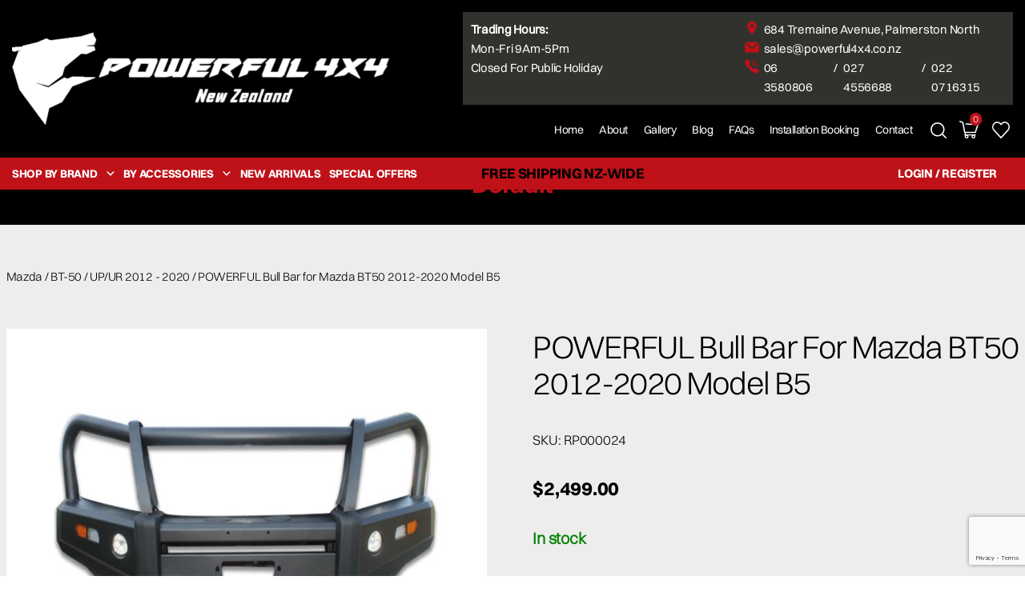

--- FILE ---
content_type: text/html; charset=UTF-8
request_url: https://powerful4x4.co.nz/product/powerful-bull-bar-for-mazda-bt50-2012-2020-model-b5/
body_size: 32886
content:
<!DOCTYPE html>

<html class="no-js" lang="en-US">

	<head>

		<meta charset="UTF-8">
		<meta name="viewport" content="width=device-width, initial-scale=1.0" >
<meta name="google-site-verification" content="yoa5YvgApsplJDp4jUIdBtHsEYazxHBB3v7XD8gY99E" />
		<link rel="profile" href="https://gmpg.org/xfn/11">

		<meta name='robots' content='index, follow, max-image-preview:large, max-snippet:-1, max-video-preview:-1' />
	<style>img:is([sizes="auto" i], [sizes^="auto," i]) { contain-intrinsic-size: 3000px 1500px }</style>
	
<!-- Google Tag Manager for WordPress by gtm4wp.com -->
<script data-cfasync="false" data-pagespeed-no-defer>
	var gtm4wp_datalayer_name = "dataLayer";
	var dataLayer = dataLayer || [];
	const gtm4wp_use_sku_instead = 0;
	const gtm4wp_currency = 'NZD';
	const gtm4wp_product_per_impression = 10;
	const gtm4wp_clear_ecommerce = false;
	const gtm4wp_datalayer_max_timeout = 2000;
</script>
<!-- End Google Tag Manager for WordPress by gtm4wp.com -->
	<!-- This site is optimized with the Yoast SEO plugin v26.7 - https://yoast.com/wordpress/plugins/seo/ -->
	<title>POWERFUL Bull Bar for Mazda BT50 2012-2020 Model B5 - Powerful 4X4</title><link rel="stylesheet" href="https://powerful4x4.co.nz/wp-content/cache/min/1/022746b74c51ae9c677212096b76dca0.css" media="all" data-minify="1" />
	<link rel="canonical" href="https://powerful4x4.co.nz/product/powerful-bull-bar-for-mazda-bt50-2012-2020-model-b5/" />
	<meta property="og:locale" content="en_US" />
	<meta property="og:type" content="article" />
	<meta property="og:title" content="POWERFUL Bull Bar for Mazda BT50 2012-2020 Model B5 - Powerful 4X4" />
	<meta property="og:description" content="Powerful4x4 offers free shipping within NZ POWERFUL BullBar Winch Bar for Mazda BT 50 BT-50 2012 2013 2014 2015 2016 2017 2018 2019 2020 Model &#8211; Made from High quality Steel &#8211; Durable double black coating  finish &#8211; Air Bag complaint &#8211; Comes with brackets and installation instructions &#8211; Protection: It acts as a shield, [&hellip;]" />
	<meta property="og:url" content="https://powerful4x4.co.nz/product/powerful-bull-bar-for-mazda-bt50-2012-2020-model-b5/" />
	<meta property="og:site_name" content="Powerful 4X4" />
	<meta property="article:modified_time" content="2025-11-26T22:58:03+00:00" />
	<meta property="og:image" content="https://powerful4x4.co.nz/wp-content/uploads/2023/05/62028.jpg" />
	<meta property="og:image:width" content="1800" />
	<meta property="og:image:height" content="1200" />
	<meta property="og:image:type" content="image/jpeg" />
	<meta name="twitter:card" content="summary_large_image" />
	<meta name="twitter:label1" content="Est. reading time" />
	<meta name="twitter:data1" content="2 minutes" />
	<script type="application/ld+json" class="yoast-schema-graph">{"@context":"https://schema.org","@graph":[{"@type":"WebPage","@id":"https://powerful4x4.co.nz/product/powerful-bull-bar-for-mazda-bt50-2012-2020-model-b5/","url":"https://powerful4x4.co.nz/product/powerful-bull-bar-for-mazda-bt50-2012-2020-model-b5/","name":"POWERFUL Bull Bar for Mazda BT50 2012-2020 Model B5 - Powerful 4X4","isPartOf":{"@id":"https://powerful4x4.co.nz/#website"},"primaryImageOfPage":{"@id":"https://powerful4x4.co.nz/product/powerful-bull-bar-for-mazda-bt50-2012-2020-model-b5/#primaryimage"},"image":{"@id":"https://powerful4x4.co.nz/product/powerful-bull-bar-for-mazda-bt50-2012-2020-model-b5/#primaryimage"},"thumbnailUrl":"https://powerful4x4.co.nz/wp-content/uploads/2023/05/62028.jpg","datePublished":"2023-05-31T03:36:17+00:00","dateModified":"2025-11-26T22:58:03+00:00","breadcrumb":{"@id":"https://powerful4x4.co.nz/product/powerful-bull-bar-for-mazda-bt50-2012-2020-model-b5/#breadcrumb"},"inLanguage":"en-US","potentialAction":[{"@type":"ReadAction","target":["https://powerful4x4.co.nz/product/powerful-bull-bar-for-mazda-bt50-2012-2020-model-b5/"]}]},{"@type":"ImageObject","inLanguage":"en-US","@id":"https://powerful4x4.co.nz/product/powerful-bull-bar-for-mazda-bt50-2012-2020-model-b5/#primaryimage","url":"https://powerful4x4.co.nz/wp-content/uploads/2023/05/62028.jpg","contentUrl":"https://powerful4x4.co.nz/wp-content/uploads/2023/05/62028.jpg","width":1800,"height":1200},{"@type":"BreadcrumbList","@id":"https://powerful4x4.co.nz/product/powerful-bull-bar-for-mazda-bt50-2012-2020-model-b5/#breadcrumb","itemListElement":[{"@type":"ListItem","position":1,"name":"Home","item":"https://powerful4x4.co.nz/"},{"@type":"ListItem","position":2,"name":"Shop","item":"https://powerful4x4.co.nz/shop/"},{"@type":"ListItem","position":3,"name":"Default","item":"https://powerful4x4.co.nz/product-category/default/"},{"@type":"ListItem","position":4,"name":"POWERFUL Bull Bar for Mazda BT50 2012-2020 Model B5"}]},{"@type":"WebSite","@id":"https://powerful4x4.co.nz/#website","url":"https://powerful4x4.co.nz/","name":"Powerful 4X4","description":"Imported Accessories in Palmerston North, New Zealand","publisher":{"@id":"https://powerful4x4.co.nz/#organization"},"potentialAction":[{"@type":"SearchAction","target":{"@type":"EntryPoint","urlTemplate":"https://powerful4x4.co.nz/?s={search_term_string}"},"query-input":{"@type":"PropertyValueSpecification","valueRequired":true,"valueName":"search_term_string"}}],"inLanguage":"en-US"},{"@type":"Organization","@id":"https://powerful4x4.co.nz/#organization","name":"Powerful 4X4","url":"https://powerful4x4.co.nz/","logo":{"@type":"ImageObject","inLanguage":"en-US","@id":"https://powerful4x4.co.nz/#/schema/logo/image/","url":"https://powerful4x4.co.nz/wp-content/uploads/2023/02/powerlfull.png","contentUrl":"https://powerful4x4.co.nz/wp-content/uploads/2023/02/powerlfull.png","width":472,"height":117,"caption":"Powerful 4X4"},"image":{"@id":"https://powerful4x4.co.nz/#/schema/logo/image/"}}]}</script>
	<!-- / Yoast SEO plugin. -->


<link rel='dns-prefetch' href='//use.fontawesome.com' />
<link rel="alternate" type="application/rss+xml" title="Powerful 4X4 &raquo; Feed" href="https://powerful4x4.co.nz/feed/" />
<link rel="alternate" type="application/rss+xml" title="Powerful 4X4 &raquo; Comments Feed" href="https://powerful4x4.co.nz/comments/feed/" />

<style id='wp-emoji-styles-inline-css'>

	img.wp-smiley, img.emoji {
		display: inline !important;
		border: none !important;
		box-shadow: none !important;
		height: 1em !important;
		width: 1em !important;
		margin: 0 0.07em !important;
		vertical-align: -0.1em !important;
		background: none !important;
		padding: 0 !important;
	}
</style>

<style id='classic-theme-styles-inline-css'>
/*! This file is auto-generated */
.wp-block-button__link{color:#fff;background-color:#32373c;border-radius:9999px;box-shadow:none;text-decoration:none;padding:calc(.667em + 2px) calc(1.333em + 2px);font-size:1.125em}.wp-block-file__button{background:#32373c;color:#fff;text-decoration:none}
</style>
<style id='global-styles-inline-css'>
:root{--wp--preset--aspect-ratio--square: 1;--wp--preset--aspect-ratio--4-3: 4/3;--wp--preset--aspect-ratio--3-4: 3/4;--wp--preset--aspect-ratio--3-2: 3/2;--wp--preset--aspect-ratio--2-3: 2/3;--wp--preset--aspect-ratio--16-9: 16/9;--wp--preset--aspect-ratio--9-16: 9/16;--wp--preset--color--black: #000000;--wp--preset--color--cyan-bluish-gray: #abb8c3;--wp--preset--color--white: #ffffff;--wp--preset--color--pale-pink: #f78da7;--wp--preset--color--vivid-red: #cf2e2e;--wp--preset--color--luminous-vivid-orange: #ff6900;--wp--preset--color--luminous-vivid-amber: #fcb900;--wp--preset--color--light-green-cyan: #7bdcb5;--wp--preset--color--vivid-green-cyan: #00d084;--wp--preset--color--pale-cyan-blue: #8ed1fc;--wp--preset--color--vivid-cyan-blue: #0693e3;--wp--preset--color--vivid-purple: #9b51e0;--wp--preset--color--accent: #d61347;--wp--preset--color--primary: #000000;--wp--preset--color--secondary: #69603e;--wp--preset--color--subtle-background: #d7cfab;--wp--preset--color--background: #fff;--wp--preset--gradient--vivid-cyan-blue-to-vivid-purple: linear-gradient(135deg,rgba(6,147,227,1) 0%,rgb(155,81,224) 100%);--wp--preset--gradient--light-green-cyan-to-vivid-green-cyan: linear-gradient(135deg,rgb(122,220,180) 0%,rgb(0,208,130) 100%);--wp--preset--gradient--luminous-vivid-amber-to-luminous-vivid-orange: linear-gradient(135deg,rgba(252,185,0,1) 0%,rgba(255,105,0,1) 100%);--wp--preset--gradient--luminous-vivid-orange-to-vivid-red: linear-gradient(135deg,rgba(255,105,0,1) 0%,rgb(207,46,46) 100%);--wp--preset--gradient--very-light-gray-to-cyan-bluish-gray: linear-gradient(135deg,rgb(238,238,238) 0%,rgb(169,184,195) 100%);--wp--preset--gradient--cool-to-warm-spectrum: linear-gradient(135deg,rgb(74,234,220) 0%,rgb(151,120,209) 20%,rgb(207,42,186) 40%,rgb(238,44,130) 60%,rgb(251,105,98) 80%,rgb(254,248,76) 100%);--wp--preset--gradient--blush-light-purple: linear-gradient(135deg,rgb(255,206,236) 0%,rgb(152,150,240) 100%);--wp--preset--gradient--blush-bordeaux: linear-gradient(135deg,rgb(254,205,165) 0%,rgb(254,45,45) 50%,rgb(107,0,62) 100%);--wp--preset--gradient--luminous-dusk: linear-gradient(135deg,rgb(255,203,112) 0%,rgb(199,81,192) 50%,rgb(65,88,208) 100%);--wp--preset--gradient--pale-ocean: linear-gradient(135deg,rgb(255,245,203) 0%,rgb(182,227,212) 50%,rgb(51,167,181) 100%);--wp--preset--gradient--electric-grass: linear-gradient(135deg,rgb(202,248,128) 0%,rgb(113,206,126) 100%);--wp--preset--gradient--midnight: linear-gradient(135deg,rgb(2,3,129) 0%,rgb(40,116,252) 100%);--wp--preset--font-size--small: 18px;--wp--preset--font-size--medium: 20px;--wp--preset--font-size--large: 26.25px;--wp--preset--font-size--x-large: 42px;--wp--preset--font-size--normal: 21px;--wp--preset--font-size--larger: 32px;--wp--preset--spacing--20: 0.44rem;--wp--preset--spacing--30: 0.67rem;--wp--preset--spacing--40: 1rem;--wp--preset--spacing--50: 1.5rem;--wp--preset--spacing--60: 2.25rem;--wp--preset--spacing--70: 3.38rem;--wp--preset--spacing--80: 5.06rem;--wp--preset--shadow--natural: 6px 6px 9px rgba(0, 0, 0, 0.2);--wp--preset--shadow--deep: 12px 12px 50px rgba(0, 0, 0, 0.4);--wp--preset--shadow--sharp: 6px 6px 0px rgba(0, 0, 0, 0.2);--wp--preset--shadow--outlined: 6px 6px 0px -3px rgba(255, 255, 255, 1), 6px 6px rgba(0, 0, 0, 1);--wp--preset--shadow--crisp: 6px 6px 0px rgba(0, 0, 0, 1);}:where(.is-layout-flex){gap: 0.5em;}:where(.is-layout-grid){gap: 0.5em;}body .is-layout-flex{display: flex;}.is-layout-flex{flex-wrap: wrap;align-items: center;}.is-layout-flex > :is(*, div){margin: 0;}body .is-layout-grid{display: grid;}.is-layout-grid > :is(*, div){margin: 0;}:where(.wp-block-columns.is-layout-flex){gap: 2em;}:where(.wp-block-columns.is-layout-grid){gap: 2em;}:where(.wp-block-post-template.is-layout-flex){gap: 1.25em;}:where(.wp-block-post-template.is-layout-grid){gap: 1.25em;}.has-black-color{color: var(--wp--preset--color--black) !important;}.has-cyan-bluish-gray-color{color: var(--wp--preset--color--cyan-bluish-gray) !important;}.has-white-color{color: var(--wp--preset--color--white) !important;}.has-pale-pink-color{color: var(--wp--preset--color--pale-pink) !important;}.has-vivid-red-color{color: var(--wp--preset--color--vivid-red) !important;}.has-luminous-vivid-orange-color{color: var(--wp--preset--color--luminous-vivid-orange) !important;}.has-luminous-vivid-amber-color{color: var(--wp--preset--color--luminous-vivid-amber) !important;}.has-light-green-cyan-color{color: var(--wp--preset--color--light-green-cyan) !important;}.has-vivid-green-cyan-color{color: var(--wp--preset--color--vivid-green-cyan) !important;}.has-pale-cyan-blue-color{color: var(--wp--preset--color--pale-cyan-blue) !important;}.has-vivid-cyan-blue-color{color: var(--wp--preset--color--vivid-cyan-blue) !important;}.has-vivid-purple-color{color: var(--wp--preset--color--vivid-purple) !important;}.has-black-background-color{background-color: var(--wp--preset--color--black) !important;}.has-cyan-bluish-gray-background-color{background-color: var(--wp--preset--color--cyan-bluish-gray) !important;}.has-white-background-color{background-color: var(--wp--preset--color--white) !important;}.has-pale-pink-background-color{background-color: var(--wp--preset--color--pale-pink) !important;}.has-vivid-red-background-color{background-color: var(--wp--preset--color--vivid-red) !important;}.has-luminous-vivid-orange-background-color{background-color: var(--wp--preset--color--luminous-vivid-orange) !important;}.has-luminous-vivid-amber-background-color{background-color: var(--wp--preset--color--luminous-vivid-amber) !important;}.has-light-green-cyan-background-color{background-color: var(--wp--preset--color--light-green-cyan) !important;}.has-vivid-green-cyan-background-color{background-color: var(--wp--preset--color--vivid-green-cyan) !important;}.has-pale-cyan-blue-background-color{background-color: var(--wp--preset--color--pale-cyan-blue) !important;}.has-vivid-cyan-blue-background-color{background-color: var(--wp--preset--color--vivid-cyan-blue) !important;}.has-vivid-purple-background-color{background-color: var(--wp--preset--color--vivid-purple) !important;}.has-black-border-color{border-color: var(--wp--preset--color--black) !important;}.has-cyan-bluish-gray-border-color{border-color: var(--wp--preset--color--cyan-bluish-gray) !important;}.has-white-border-color{border-color: var(--wp--preset--color--white) !important;}.has-pale-pink-border-color{border-color: var(--wp--preset--color--pale-pink) !important;}.has-vivid-red-border-color{border-color: var(--wp--preset--color--vivid-red) !important;}.has-luminous-vivid-orange-border-color{border-color: var(--wp--preset--color--luminous-vivid-orange) !important;}.has-luminous-vivid-amber-border-color{border-color: var(--wp--preset--color--luminous-vivid-amber) !important;}.has-light-green-cyan-border-color{border-color: var(--wp--preset--color--light-green-cyan) !important;}.has-vivid-green-cyan-border-color{border-color: var(--wp--preset--color--vivid-green-cyan) !important;}.has-pale-cyan-blue-border-color{border-color: var(--wp--preset--color--pale-cyan-blue) !important;}.has-vivid-cyan-blue-border-color{border-color: var(--wp--preset--color--vivid-cyan-blue) !important;}.has-vivid-purple-border-color{border-color: var(--wp--preset--color--vivid-purple) !important;}.has-vivid-cyan-blue-to-vivid-purple-gradient-background{background: var(--wp--preset--gradient--vivid-cyan-blue-to-vivid-purple) !important;}.has-light-green-cyan-to-vivid-green-cyan-gradient-background{background: var(--wp--preset--gradient--light-green-cyan-to-vivid-green-cyan) !important;}.has-luminous-vivid-amber-to-luminous-vivid-orange-gradient-background{background: var(--wp--preset--gradient--luminous-vivid-amber-to-luminous-vivid-orange) !important;}.has-luminous-vivid-orange-to-vivid-red-gradient-background{background: var(--wp--preset--gradient--luminous-vivid-orange-to-vivid-red) !important;}.has-very-light-gray-to-cyan-bluish-gray-gradient-background{background: var(--wp--preset--gradient--very-light-gray-to-cyan-bluish-gray) !important;}.has-cool-to-warm-spectrum-gradient-background{background: var(--wp--preset--gradient--cool-to-warm-spectrum) !important;}.has-blush-light-purple-gradient-background{background: var(--wp--preset--gradient--blush-light-purple) !important;}.has-blush-bordeaux-gradient-background{background: var(--wp--preset--gradient--blush-bordeaux) !important;}.has-luminous-dusk-gradient-background{background: var(--wp--preset--gradient--luminous-dusk) !important;}.has-pale-ocean-gradient-background{background: var(--wp--preset--gradient--pale-ocean) !important;}.has-electric-grass-gradient-background{background: var(--wp--preset--gradient--electric-grass) !important;}.has-midnight-gradient-background{background: var(--wp--preset--gradient--midnight) !important;}.has-small-font-size{font-size: var(--wp--preset--font-size--small) !important;}.has-medium-font-size{font-size: var(--wp--preset--font-size--medium) !important;}.has-large-font-size{font-size: var(--wp--preset--font-size--large) !important;}.has-x-large-font-size{font-size: var(--wp--preset--font-size--x-large) !important;}
:where(.wp-block-post-template.is-layout-flex){gap: 1.25em;}:where(.wp-block-post-template.is-layout-grid){gap: 1.25em;}
:where(.wp-block-columns.is-layout-flex){gap: 2em;}:where(.wp-block-columns.is-layout-grid){gap: 2em;}
:root :where(.wp-block-pullquote){font-size: 1.5em;line-height: 1.6;}
</style>






<link rel='stylesheet' id='woocommerce-smallscreen-css' href='https://powerful4x4.co.nz/wp-content/plugins/woocommerce/assets/css/woocommerce-smallscreen.css?ver=10.4.3' media='only screen and (max-width: 768px)' />

<style id='woocommerce-inline-inline-css'>
.woocommerce form .form-row .required { visibility: visible; }
</style>

















<style id='twentytwenty-style-inline-css'>
.color-accent,.color-accent-hover:hover,.color-accent-hover:focus,:root .has-accent-color,.has-drop-cap:not(:focus):first-letter,.wp-block-button.is-style-outline,a { color: #d61347; }blockquote,.border-color-accent,.border-color-accent-hover:hover,.border-color-accent-hover:focus { border-color: #d61347; }button,.button,.faux-button,.wp-block-button__link,.wp-block-file .wp-block-file__button,input[type="button"],input[type="reset"],input[type="submit"],.bg-accent,.bg-accent-hover:hover,.bg-accent-hover:focus,:root .has-accent-background-color,.comment-reply-link { background-color: #d61347; }.fill-children-accent,.fill-children-accent * { fill: #d61347; }:root .has-background-color,button,.button,.faux-button,.wp-block-button__link,.wp-block-file__button,input[type="button"],input[type="reset"],input[type="submit"],.wp-block-button,.comment-reply-link,.has-background.has-primary-background-color:not(.has-text-color),.has-background.has-primary-background-color *:not(.has-text-color),.has-background.has-accent-background-color:not(.has-text-color),.has-background.has-accent-background-color *:not(.has-text-color) { color: #f5efe0; }:root .has-background-background-color { background-color: #f5efe0; }body,.entry-title a,:root .has-primary-color { color: #000000; }:root .has-primary-background-color { background-color: #000000; }cite,figcaption,.wp-caption-text,.post-meta,.entry-content .wp-block-archives li,.entry-content .wp-block-categories li,.entry-content .wp-block-latest-posts li,.wp-block-latest-comments__comment-date,.wp-block-latest-posts__post-date,.wp-block-embed figcaption,.wp-block-image figcaption,.wp-block-pullquote cite,.comment-metadata,.comment-respond .comment-notes,.comment-respond .logged-in-as,.pagination .dots,.entry-content hr:not(.has-background),hr.styled-separator,:root .has-secondary-color { color: #69603e; }:root .has-secondary-background-color { background-color: #69603e; }pre,fieldset,input,textarea,table,table *,hr { border-color: #d7cfab; }caption,code,code,kbd,samp,.wp-block-table.is-style-stripes tbody tr:nth-child(odd),:root .has-subtle-background-background-color { background-color: #d7cfab; }.wp-block-table.is-style-stripes { border-bottom-color: #d7cfab; }.wp-block-latest-posts.is-grid li { border-top-color: #d7cfab; }:root .has-subtle-background-color { color: #d7cfab; }body:not(.overlay-header) .primary-menu > li > a,body:not(.overlay-header) .primary-menu > li > .icon,.modal-menu a,.footer-menu a, .footer-widgets a:where(:not(.wp-block-button__link)),#site-footer .wp-block-button.is-style-outline,.wp-block-pullquote:before,.singular:not(.overlay-header) .entry-header a,.archive-header a,.header-footer-group .color-accent,.header-footer-group .color-accent-hover:hover { color: #d9305d; }.social-icons a,#site-footer button:not(.toggle),#site-footer .button,#site-footer .faux-button,#site-footer .wp-block-button__link,#site-footer .wp-block-file__button,#site-footer input[type="button"],#site-footer input[type="reset"],#site-footer input[type="submit"] { background-color: #d9305d; }.social-icons a,body:not(.overlay-header) .primary-menu ul,.header-footer-group button,.header-footer-group .button,.header-footer-group .faux-button,.header-footer-group .wp-block-button:not(.is-style-outline) .wp-block-button__link,.header-footer-group .wp-block-file__button,.header-footer-group input[type="button"],.header-footer-group input[type="reset"],.header-footer-group input[type="submit"] { color: #000000; }#site-header,.footer-nav-widgets-wrapper,#site-footer,.menu-modal,.menu-modal-inner,.search-modal-inner,.archive-header,.singular .entry-header,.singular .featured-media:before,.wp-block-pullquote:before { background-color: #000000; }.header-footer-group,body:not(.overlay-header) #site-header .toggle,.menu-modal .toggle { color: #ffffff; }body:not(.overlay-header) .primary-menu ul { background-color: #ffffff; }body:not(.overlay-header) .primary-menu > li > ul:after { border-bottom-color: #ffffff; }body:not(.overlay-header) .primary-menu ul ul:after { border-left-color: #ffffff; }.site-description,body:not(.overlay-header) .toggle-inner .toggle-text,.widget .post-date,.widget .rss-date,.widget_archive li,.widget_categories li,.widget cite,.widget_pages li,.widget_meta li,.widget_nav_menu li,.powered-by-wordpress,.footer-credits .privacy-policy,.to-the-top,.singular .entry-header .post-meta,.singular:not(.overlay-header) .entry-header .post-meta a { color: #7c7c7c; }.header-footer-group pre,.header-footer-group fieldset,.header-footer-group input,.header-footer-group textarea,.header-footer-group table,.header-footer-group table *,.footer-nav-widgets-wrapper,#site-footer,.menu-modal nav *,.footer-widgets-outer-wrapper,.footer-top { border-color: #262626; }.header-footer-group table caption,body:not(.overlay-header) .header-inner .toggle-wrapper::before { background-color: #262626; }
</style>

<link rel='stylesheet' id='twentytwenty-print-style-css' href='https://powerful4x4.co.nz/wp-content/themes/twentytwenty/print.css?ver=1.0.0' media='print' />



<style id='fancybox-inline-css'>

					.wpgs-nav .slick-track {
						transform: inherit !important;
					}
				.wpgs-for .slick-slide{cursor:pointer;}
</style>


<style id='rocket-lazyload-inline-css'>
.rll-youtube-player{position:relative;padding-bottom:56.23%;height:0;overflow:hidden;max-width:100%;}.rll-youtube-player:focus-within{outline: 2px solid currentColor;outline-offset: 5px;}.rll-youtube-player iframe{position:absolute;top:0;left:0;width:100%;height:100%;z-index:100;background:0 0}.rll-youtube-player img{bottom:0;display:block;left:0;margin:auto;max-width:100%;width:100%;position:absolute;right:0;top:0;border:none;height:auto;-webkit-transition:.4s all;-moz-transition:.4s all;transition:.4s all}.rll-youtube-player img:hover{-webkit-filter:brightness(75%)}.rll-youtube-player .play{height:100%;width:100%;left:0;top:0;position:absolute;background:url(https://powerful4x4.co.nz/wp-content/plugins/wp-rocket/assets/img/youtube.png) no-repeat center;background-color: transparent !important;cursor:pointer;border:none;}.wp-embed-responsive .wp-has-aspect-ratio .rll-youtube-player{position:absolute;padding-bottom:0;width:100%;height:100%;top:0;bottom:0;left:0;right:0}
</style>
<script src="https://powerful4x4.co.nz/wp-includes/js/jquery/jquery.min.js?ver=3.7.1" id="jquery-core-js" defer></script>


<script id="wc-single-product-js-extra">
var wc_single_product_params = {"i18n_required_rating_text":"Please select a rating","i18n_rating_options":["1 of 5 stars","2 of 5 stars","3 of 5 stars","4 of 5 stars","5 of 5 stars"],"i18n_product_gallery_trigger_text":"View full-screen image gallery","review_rating_required":"yes","flexslider":{"rtl":false,"animation":"slide","smoothHeight":true,"directionNav":false,"controlNav":"thumbnails","slideshow":false,"animationSpeed":500,"animationLoop":false,"allowOneSlide":false},"zoom_enabled":"","zoom_options":[],"photoswipe_enabled":"","photoswipe_options":{"shareEl":false,"closeOnScroll":false,"history":false,"hideAnimationDuration":0,"showAnimationDuration":0},"flexslider_enabled":""};
</script>



<script id="woocommerce-js-extra">
var woocommerce_params = {"ajax_url":"\/wp-admin\/admin-ajax.php","wc_ajax_url":"\/?wc-ajax=%%endpoint%%","i18n_password_show":"Show password","i18n_password_hide":"Hide password"};
</script>


<link rel="https://api.w.org/" href="https://powerful4x4.co.nz/wp-json/" /><link rel="alternate" title="JSON" type="application/json" href="https://powerful4x4.co.nz/wp-json/wp/v2/product/10499" /><link rel="EditURI" type="application/rsd+xml" title="RSD" href="https://powerful4x4.co.nz/xmlrpc.php?rsd" />
<link rel='shortlink' href='https://powerful4x4.co.nz/?p=10499' />
<link rel="alternate" title="oEmbed (JSON)" type="application/json+oembed" href="https://powerful4x4.co.nz/wp-json/oembed/1.0/embed?url=https%3A%2F%2Fpowerful4x4.co.nz%2Fproduct%2Fpowerful-bull-bar-for-mazda-bt50-2012-2020-model-b5%2F" />
<link rel="alternate" title="oEmbed (XML)" type="text/xml+oembed" href="https://powerful4x4.co.nz/wp-json/oembed/1.0/embed?url=https%3A%2F%2Fpowerful4x4.co.nz%2Fproduct%2Fpowerful-bull-bar-for-mazda-bt50-2012-2020-model-b5%2F&#038;format=xml" />

<!-- This website runs the Product Feed PRO for WooCommerce by AdTribes.io plugin - version woocommercesea_option_installed_version -->

<!-- Google Tag Manager for WordPress by gtm4wp.com -->
<!-- GTM Container placement set to automatic -->
<script data-cfasync="false" data-pagespeed-no-defer>
	var dataLayer_content = {"pagePostType":"product","pagePostType2":"single-product","pagePostAuthor":"Nick","productRatingCounts":[],"productAverageRating":0,"productReviewCount":0,"productType":"simple","productIsVariable":0};
	dataLayer.push( dataLayer_content );
</script>
<script data-cfasync="false" data-pagespeed-no-defer>
(function(w,d,s,l,i){w[l]=w[l]||[];w[l].push({'gtm.start':
new Date().getTime(),event:'gtm.js'});var f=d.getElementsByTagName(s)[0],
j=d.createElement(s),dl=l!='dataLayer'?'&l='+l:'';j.async=true;j.src=
'//www.googletagmanager.com/gtm.js?id='+i+dl;f.parentNode.insertBefore(j,f);
})(window,document,'script','dataLayer','GTM-5252TPP9');
</script>
<!-- End Google Tag Manager for WordPress by gtm4wp.com -->		<style>
			.dgwt-wcas-ico-magnifier,.dgwt-wcas-ico-magnifier-handler{max-width:20px}.dgwt-wcas-search-wrapp{max-width:600px}		</style>
			
		<noscript><style>.woocommerce-product-gallery{ opacity: 1 !important; }</style></noscript>
	
<!-- Meta Pixel Code -->
<script type='text/javascript'>
!function(f,b,e,v,n,t,s){if(f.fbq)return;n=f.fbq=function(){n.callMethod?
n.callMethod.apply(n,arguments):n.queue.push(arguments)};if(!f._fbq)f._fbq=n;
n.push=n;n.loaded=!0;n.version='2.0';n.queue=[];t=b.createElement(e);t.async=!0;
t.src=v;s=b.getElementsByTagName(e)[0];s.parentNode.insertBefore(t,s)}(window,
document,'script','https://connect.facebook.net/en_US/fbevents.js');
</script>
<!-- End Meta Pixel Code -->
<style id="custom-background-css">
body.custom-background { background-color: #fff; }
</style>
	<style type="text/css">.wpgs-for .slick-arrow::before,.wpgs-nav .slick-prev::before, .wpgs-nav .slick-next::before{color:#000;}.fancybox-bg{background-color:rgba(10,0,0,0.75);}.fancybox-caption,.fancybox-infobar{color:#fff;}.wpgs-nav .slick-slide{border-color:transparent}.wpgs-nav .slick-current{border-color:#000}.wpgs-video-wrapper{min-height:500px;}</style><link rel="icon" href="https://powerful4x4.co.nz/wp-content/uploads/2022/12/cropped-powerful4x4-logo-32x32.png" sizes="32x32" />
<link rel="icon" href="https://powerful4x4.co.nz/wp-content/uploads/2022/12/cropped-powerful4x4-logo-192x192.png" sizes="192x192" />
<link rel="apple-touch-icon" href="https://powerful4x4.co.nz/wp-content/uploads/2022/12/cropped-powerful4x4-logo-180x180.png" />
<meta name="msapplication-TileImage" content="https://powerful4x4.co.nz/wp-content/uploads/2022/12/cropped-powerful4x4-logo-270x270.png" />
		<style id="wp-custom-css">
			.woocommerce-products-header{
	background-color:black;
	text-align:center;
	padding:31px 0px;
}
h1.woocommerce-products-header__title.page-title{
	font-size:25px ;
	color:white;
	font-weight:400;
}
.woocommerce-pagination ul.page-numbers{
	text-align:center;
}
@media (min-width: 1600px){

#mega-menu-wrap-secondary-cat-menu #mega-menu-secondary-cat-menu > li > ul.mega-sub-menu::-webkit-scrollbar {
  width: 3px;
  height: 3px;
}
#mega-menu-wrap-secondary-cat-menu #mega-menu-secondary-cat-menu > li > ul.mega-sub-menu::-webkit-scrollbar-track {
  background: #fff; 
  height: 3px;
}
#mega-menu-wrap-secondary-cat-menu #mega-menu-secondary-cat-menu > li > ul.mega-sub-menu::-webkit-scrollbar-thumb {
  background: #BE1118; 
  border-radius: 10px;
  height: 3px;
}
}
.woocommerce ul.products.columns-3 li.product, .woocommerce-page ul.products.columns-3 li.product:hover .woocommerce-loop-product__title{
	color:black;
}
.woocommerce ul.products.columns-3 li.product, .woocommerce-page ul.products.columns-3 li.product .woocommerce-loop-product__title{
	transition:0.3s;
}
a.page-numbers {
	
  background: #BE1118;
	color:#fff;
	transition:0.3s;
}
a.page-numbers:hover{
	background:#000;
}
.afterpay-main-text:hover{
	 color:black;
}
 .quiz{
    border: none;
    padding-left: 25px;
}
.quiz-col{
	margin-top:-10px;
}
.quiz-col-h .quiz{
	 margin-top: 0px !important;
}
.quiz-col .wpcf7-quiz-label{
	display:block;
	font-size: 18px;
	 color: black;
}
.quiz-col-h .wpcf7-quiz-label{
	  font-size: 18px;
    color: black;
}
.quiz-col label{
	width:100%;
}
input.wpcf7-form-control.wpcf7-quiz.quiz{
	padding:15px;
	height:61px;
}
.quiz-col p span {
    height: unset !important;
}
.entry-content p{
	font-size:17px;
}
section#shadow-host-companion {
    display:none !important;
}

/* Base styling */
.promo-bar {
  display: flex;
  justify-content: space-between;
  align-items: center;
  flex-wrap: wrap;
  padding: 0px 20px;
}

.promo-message {
  font-size: 18px;
  font-weight: bold;
  color: #000;
	padding: 0px 50px;
	
}

.login-reg {
  font-size: 15px;
  font-weight: bold;
  color: #fff;
  text-decoration: none;
	margin-left: auto;
}

/* Tablet adjustments */
@media (max-width: 1024px) {
	  .promo-message {
    font-size: 16px;
 	padding-left:0px !important;
  }
  .login-reg {
    font-size: 14px;
  }
}

/* Mobile */
@media (max-width: 768px) {

  .promo-bar {
    flex-direction: column-reverse;
    align-items: center;
    text-align: center;
			padding-left:0px !important;
		  }

  .promo-message {
    font-size: 12px;
		
  }

  .login-reg {
    font-size: 13px;
  }
}

/* Small mobile */
@media (max-width: 480px) {
	  .promo-message {
    font-size: 10px;
				padding-left:0px !important;
  }

  .login-reg{
    font-size: 13px;
  }
}
		</style>
		<style type="text/css">/** Mega Menu CSS: fs **/</style>
<noscript><style id="rocket-lazyload-nojs-css">.rll-youtube-player, [data-lazy-src]{display:none !important;}</style></noscript>		
		

	</head>
	<body class="wp-singular product-template-default single single-product postid-10499 custom-background wp-custom-logo wp-embed-responsive wp-theme-twentytwenty wp-child-theme-twentytwenty-child theme-twentytwenty woocommerce woocommerce-page woocommerce-no-js mega-menu-secondary-cat-menu singular has-post-thumbnail has-single-pagination not-showing-comments show-avatars footer-top-visible" id="top">
		
		
		<a class="skip-link screen-reader-text" href="#site-content">Skip to the content</a>
<!-- GTM Container placement set to automatic -->
<!-- Google Tag Manager (noscript) -->
				<noscript><iframe src="https://www.googletagmanager.com/ns.html?id=GTM-5252TPP9" height="0" width="0" style="display:none;visibility:hidden" aria-hidden="true"></iframe></noscript>
<!-- End Google Tag Manager (noscript) -->
<!-- Meta Pixel Code -->
<noscript>
<img height="1" width="1" style="display:none" alt="fbpx"
src="https://www.facebook.com/tr?id=526869918958454&ev=PageView&noscript=1" />
</noscript>
<!-- End Meta Pixel Code -->
		
		<header id="site-header" class="header-footer-group">
<!-- <div class="free-ship">
		<div class="container">
			<p>
				Free shipping Within New Zealand
			</p>
			</div>
		</div> -->
			<div class="header-inner container">

				<div class="header-titles-wrapper">

					
					<div class="header-titles">

						<div class="site-logo faux-heading"><a href="https://powerful4x4.co.nz/" class="custom-logo-link" rel="home"><img width="472" height="117" src="data:image/svg+xml,%3Csvg%20xmlns='http://www.w3.org/2000/svg'%20viewBox='0%200%20472%20117'%3E%3C/svg%3E" class="custom-logo" alt="powerlfull" decoding="async" fetchpriority="high" data-lazy-srcset="https://powerful4x4.co.nz/wp-content/uploads/2023/02/powerlfull.png 472w, https://powerful4x4.co.nz/wp-content/uploads/2023/02/powerlfull-300x74.png 300w, https://powerful4x4.co.nz/wp-content/uploads/2023/02/powerlfull-64x16.png 64w" data-lazy-sizes="(max-width: 472px) 100vw, 472px" data-lazy-src="https://powerful4x4.co.nz/wp-content/uploads/2023/02/powerlfull.png" /><noscript><img width="472" height="117" src="https://powerful4x4.co.nz/wp-content/uploads/2023/02/powerlfull.png" class="custom-logo" alt="powerlfull" decoding="async" fetchpriority="high" srcset="https://powerful4x4.co.nz/wp-content/uploads/2023/02/powerlfull.png 472w, https://powerful4x4.co.nz/wp-content/uploads/2023/02/powerlfull-300x74.png 300w, https://powerful4x4.co.nz/wp-content/uploads/2023/02/powerlfull-64x16.png 64w" sizes="(max-width: 472px) 100vw, 472px" /></noscript></a><span class="screen-reader-text">Powerful 4X4</span></div><div class="site-description">Imported Accessories in Palmerston North, New Zealand</div><!-- .site-description -->
					</div><!-- .header-titles -->

					<button class="toggle nav-toggle mobile-nav-toggle" data-toggle-target=".menu-modal"  data-toggle-body-class="showing-menu-modal" aria-expanded="false" data-set-focus=".close-nav-toggle">
						<span class="toggle-inner">
							<span class="toggle-icon">
								<svg class="svg-icon" aria-hidden="true" role="img" focusable="false" xmlns="http://www.w3.org/2000/svg" width="26" height="7" viewBox="0 0 26 7"><path fill-rule="evenodd" d="M332.5,45 C330.567003,45 329,43.4329966 329,41.5 C329,39.5670034 330.567003,38 332.5,38 C334.432997,38 336,39.5670034 336,41.5 C336,43.4329966 334.432997,45 332.5,45 Z M342,45 C340.067003,45 338.5,43.4329966 338.5,41.5 C338.5,39.5670034 340.067003,38 342,38 C343.932997,38 345.5,39.5670034 345.5,41.5 C345.5,43.4329966 343.932997,45 342,45 Z M351.5,45 C349.567003,45 348,43.4329966 348,41.5 C348,39.5670034 349.567003,38 351.5,38 C353.432997,38 355,39.5670034 355,41.5 C355,43.4329966 353.432997,45 351.5,45 Z" transform="translate(-329 -38)" /></svg>							</span>
							<span class="toggle-text">Menu</span>
							
						</span>
					</button><!-- .nav-toggle -->

				</div><!-- .header-titles-wrapper -->
				<div class="header-right">
					<div class="header-right-top">
						<div class="row">
							<div class="col-md-6">
								<p>
									<strong>Trading Hours:</strong>
								</p>
								<p>Mon-Fri 9Am-5Pm</p>
<p>Closed For Public Holiday</p>
							</div>
							<div class="col-md-6">
								<a href="https://maps.app.goo.gl/z1NSnuw5TcmSVvN36" class="header-icon-flex" target="_blank"><img width="24" height="24" src="data:image/svg+xml,%3Csvg%20xmlns='http://www.w3.org/2000/svg'%20viewBox='0%200%2024%2024'%3E%3C/svg%3E" data-lazy-src="/wp-content/uploads/2023/02/icons8-location-24.png"><noscript><img width="24" height="24" src="/wp-content/uploads/2023/02/icons8-location-24.png"></noscript> <span>684 Tremaine Avenue, Palmerston North</span></a>
							<a href="mailto:sales@powerful4x4.co.nz" class="header-icon-flex"><img width="48" height="48" src="data:image/svg+xml,%3Csvg%20xmlns='http://www.w3.org/2000/svg'%20viewBox='0%200%2048%2048'%3E%3C/svg%3E" data-lazy-src="/wp-content/uploads/2023/02/icons8-mail-48.png"><noscript><img width="48" height="48" src="/wp-content/uploads/2023/02/icons8-mail-48.png"></noscript> <span>sales@powerful4x4.co.nz</span></a>
								<div class="header-icon-flex number-sep">
									<img width="50" height="50" src="data:image/svg+xml,%3Csvg%20xmlns='http://www.w3.org/2000/svg'%20viewBox='0%200%2050%2050'%3E%3C/svg%3E" data-lazy-src="/wp-content/uploads/2023/02/icons8-ringer-volume-50.png"><noscript><img width="50" height="50" src="/wp-content/uploads/2023/02/icons8-ringer-volume-50.png"></noscript> 
									                                    																		<a href="tel:06 3580806" class="new-one">
										06 3580806									</a>
																		<a href="tel:027 4556688" class="new-one">
										027 4556688									</a>
																		<a href="tel:022 0716315" class="new-one">
										022 0716315									</a>
																										</div>
							</div>
						</div>
					</div>
				<div class="header-navigation-wrapper">

					
							<nav class="primary-menu-wrapper" aria-label="Horizontal">

								<ul class="primary-menu reset-list-style">

								<li id="menu-item-10" class="menu-item menu-item-type-post_type menu-item-object-page menu-item-home menu-item-10"><a href="https://powerful4x4.co.nz/">Home</a></li>
<li id="menu-item-34" class="menu-item menu-item-type-post_type menu-item-object-page menu-item-34"><a href="https://powerful4x4.co.nz/about/">About</a></li>
<li id="menu-item-33" class="menu-item menu-item-type-post_type menu-item-object-page menu-item-33"><a href="https://powerful4x4.co.nz/gallery/">Gallery</a></li>
<li id="menu-item-31" class="menu-item menu-item-type-post_type menu-item-object-page menu-item-31"><a href="https://powerful4x4.co.nz/blog/">Blog</a></li>
<li id="menu-item-32" class="menu-item menu-item-type-post_type menu-item-object-page menu-item-32"><a href="https://powerful4x4.co.nz/faqs/">FAQs</a></li>
<li id="menu-item-30" class="menu-item menu-item-type-post_type menu-item-object-page menu-item-30"><a href="https://powerful4x4.co.nz/installation-booking/">Installation Booking</a></li>
<li id="menu-item-29" class="menu-item menu-item-type-post_type menu-item-object-page menu-item-29"><a href="https://powerful4x4.co.nz/contact/">Contact</a></li>

								</ul>

							</nav><!-- .primary-menu-wrapper -->

						

                 <div class="serach-cart-wishlist">
                 	<a href="#" class="search-pro">
                 		<svg id="loupe" xmlns="http://www.w3.org/2000/svg" width="19.669" height="19.669" viewBox="0 0 19.669 19.669">
						  <g id="Group_2" data-name="Group 2">
						    <g id="Group_1" data-name="Group 1">
						      <path id="Path_2" data-name="Path 2" d="M8.662,0a8.662,8.662,0,1,0,8.662,8.662A8.672,8.672,0,0,0,8.662,0Zm0,15.724a7.063,7.063,0,1,1,7.063-7.063A7.071,7.071,0,0,1,8.662,15.724Z" fill="#fff"/>
						    </g>
						  </g>
						  <g id="Group_4" data-name="Group 4" transform="translate(13.486 13.486)">
						    <g id="Group_3" data-name="Group 3">
						      <path id="Path_3" data-name="Path 3" d="M356.995,355.864l-4.584-4.584a.8.8,0,0,0-1.131,1.131l4.584,4.584a.8.8,0,0,0,1.131-1.131Z" transform="translate(-351.046 -351.046)" fill="#fff"/>
						    </g>
						  </g>
						</svg>

                 	</a>
                 	<a href="https://powerful4x4.co.nz/cart/" class="position-relative">
						<span class="pro-count">0</span>
                 		<svg xmlns="http://www.w3.org/2000/svg" width="23.329" height="21.956" viewBox="0 0 23.329 21.956">
						  <g id="shopping-cart-empty-side-view" transform="translate(0 -13.148)">
						    <path id="Path_1" data-name="Path 1" d="M23.194,17.336a.748.748,0,0,0-.582-.32L8.141,16.392a.748.748,0,0,0-.064,1.5l13.491.582-2.653,8.277H7.111L4.978,15.134a.748.748,0,0,0-.463-.561L1.022,13.2a.749.749,0,1,0-.548,1.393l3.106,1.22L5.751,27.63a.749.749,0,0,0,.736.613h.36l-.822,2.284a.624.624,0,0,0,.587.835h.577a2.246,2.246,0,1,0,3.338,0h4.9a2.245,2.245,0,1,0,3.338,0h.7a.624.624,0,1,0,0-1.247H7.5l.674-1.871H19.461a.748.748,0,0,0,.713-.52l3.119-9.731A.747.747,0,0,0,23.194,17.336ZM8.857,33.857a1,1,0,1,1,1-1A1,1,0,0,1,8.857,33.857Zm8.234,0a1,1,0,1,1,1-1A1,1,0,0,1,17.091,33.857Z" transform="translate(0)" fill="#fff"/>
						  </g>
						</svg>
                 	</a>
                 	<a href="https://powerful4x4.co.nz/wish-list/">
                 		<svg xmlns="http://www.w3.org/2000/svg" width="22.578" height="20.98" viewBox="0 0 22.578 20.98">
						  <g id="heart_1_" data-name="heart(1)" transform="translate(0 -16.896)">
						    <g id="Group_106" data-name="Group 106" transform="translate(0 16.896)">
						      <path id="Path_47" data-name="Path 47" d="M20.731,18.868a6.169,6.169,0,0,0-9.042,0l-.4.421-.4-.421a6.174,6.174,0,0,0-8.725-.32q-.166.154-.32.32a6.924,6.924,0,0,0,0,9.415L10.7,37.624a.807.807,0,0,0,1.141.031l.031-.031,8.855-9.342A6.923,6.923,0,0,0,20.731,18.868Zm-1.168,8.3h0L11.291,35.9,3.017,27.172a5.291,5.291,0,0,1,0-7.194,4.561,4.561,0,0,1,6.445-.259q.135.124.259.259l.984,1.038a.831.831,0,0,0,1.172,0l.984-1.037a4.561,4.561,0,0,1,6.445-.259q.135.124.259.259A5.243,5.243,0,0,1,19.564,27.172Z" transform="translate(0 -16.896)" fill="#fff"/>
						    </g>
						  </g>
						</svg>
                 	</a>
                 </div>


				</div>
			</div><!-- .header-navigation-wrapper -->

			</div><!-- .header-inner -->

			<div class="secondary-header">
				<div class="container clearfix">
					<div id="mega-menu-wrap-secondary-cat-menu" class="mega-menu-wrap"><div class="mega-menu-toggle"><div class="mega-toggle-blocks-left"><div class='mega-toggle-block mega-menu-toggle-block mega-toggle-block-1' id='mega-toggle-block-1' tabindex='0'><span class='mega-toggle-label' role='button' aria-expanded='false'><span class='mega-toggle-label-closed'>MENU</span><span class='mega-toggle-label-open'>MENU</span></span></div></div><div class="mega-toggle-blocks-center"></div><div class="mega-toggle-blocks-right"></div></div><ul id="mega-menu-secondary-cat-menu" class="mega-menu max-mega-menu mega-menu-horizontal mega-no-js" data-event="hover_intent" data-effect="fade_up" data-effect-speed="200" data-effect-mobile="slide_left" data-effect-speed-mobile="600" data-panel-width=".container" data-mobile-force-width="body" data-second-click="go" data-document-click="collapse" data-vertical-behaviour="standard" data-breakpoint="1024" data-unbind="true" data-mobile-state="collapse_all" data-mobile-direction="vertical" data-hover-intent-timeout="300" data-hover-intent-interval="100"><li class="mega-menu-item mega-menu-item-type-custom mega-menu-item-object-custom mega-menu-item-has-children mega-align-bottom-left mega-menu-tabbed mega-has-icon mega-icon-left mega-menu-megamenu mega-menu-item-98" id="mega-menu-item-98"><a class="mega-custom-icon mega-menu-link" href="#" aria-expanded="false" tabindex="0">SHOP BY BRAND<span class="mega-indicator" aria-hidden="true"></span></a>
<ul class="mega-sub-menu">
<li class="mega-menu-item mega-menu-item-type-taxonomy mega-menu-item-object-product_cat mega-current-product-ancestor mega-menu-item-has-children mega-menu-megamenu mega-menu-grid mega-has-icon mega-icon-left mega-6-columns mega-menu-item-283" id="mega-menu-item-283"><a class="mega-custom-icon mega-menu-link" href="https://powerful4x4.co.nz/product-category/toyota/">Toyota<span class="mega-indicator" aria-hidden="true"></span></a>
	<ul class="mega-sub-menu" role='presentation'>
<li class="mega-menu-row mega-set-padding set-padding" id="mega-menu-283-0">
		<ul class="mega-sub-menu" style='--columns:12' role='presentation'>
<li class="mega-menu-column mega-menu-columns-2-of-12" style="--columns:12; --span:2" id="mega-menu-283-0-0">
			<ul class="mega-sub-menu">
<li class="mega-menu-item mega-menu-item-type-custom mega-menu-item-object-custom mega-menu-item-has-children mega-menu-column-standard mega-menu-columns-1-of-6 mega-menu-item-284" style="--columns:6; --span:1" id="mega-menu-item-284"><a class="mega-menu-link" href="#">Hilux<span class="mega-indicator" aria-hidden="true"></span></a>
				<ul class="mega-sub-menu">
<li class="mega-menu-item mega-menu-item-type-taxonomy mega-menu-item-object-product_cat mega-menu-item-9827" id="mega-menu-item-9827"><a class="mega-menu-link" href="https://powerful4x4.co.nz/product-category/toyota/hilux/1995-backward/">1995 Backward</a></li><li class="mega-menu-item mega-menu-item-type-taxonomy mega-menu-item-object-product_cat mega-menu-item-9826" id="mega-menu-item-9826"><a class="mega-menu-link" href="https://powerful4x4.co.nz/product-category/toyota/hilux/1995-2004/">1995-2005</a></li><li class="mega-menu-item mega-menu-item-type-taxonomy mega-menu-item-object-product_cat mega-menu-item-9831" id="mega-menu-item-9831"><a class="mega-menu-link" href="https://powerful4x4.co.nz/product-category/toyota/hilux/vigo-2005-2011/">2005-2012</a></li><li class="mega-menu-item mega-menu-item-type-taxonomy mega-menu-item-object-product_cat mega-menu-item-9832" id="mega-menu-item-9832"><a class="mega-menu-link" href="https://powerful4x4.co.nz/product-category/toyota/hilux/vigo-2012-2015/">2012-2015</a></li><li class="mega-menu-item mega-menu-item-type-taxonomy mega-menu-item-object-product_cat mega-menu-item-9830" id="mega-menu-item-9830"><a class="mega-menu-link" href="https://powerful4x4.co.nz/product-category/toyota/hilux/revo-2015-2018/">2015-2018</a></li><li class="mega-menu-item mega-menu-item-type-taxonomy mega-menu-item-object-product_cat mega-current-product-ancestor mega-current-menu-parent mega-current-product-parent mega-menu-item-9829" id="mega-menu-item-9829"><a class="mega-menu-link" href="https://powerful4x4.co.nz/product-category/toyota/hilux/2018-2020/">2018-2020</a></li><li class="mega-menu-item mega-menu-item-type-taxonomy mega-menu-item-object-product_cat mega-menu-item-9833" id="mega-menu-item-9833"><a class="mega-menu-link" href="https://powerful4x4.co.nz/product-category/toyota/hilux/2021-current/">2021-Current</a></li>				</ul>
</li>			</ul>
</li><li class="mega-menu-column mega-menu-columns-2-of-12" style="--columns:12; --span:2" id="mega-menu-283-0-1">
			<ul class="mega-sub-menu">
<li class="mega-menu-item mega-menu-item-type-custom mega-menu-item-object-custom mega-menu-item-has-children mega-menu-column-standard mega-menu-columns-1-of-6 mega-menu-item-286" style="--columns:6; --span:1" id="mega-menu-item-286"><a class="mega-menu-link" href="#">HIACE<span class="mega-indicator" aria-hidden="true"></span></a>
				<ul class="mega-sub-menu">
<li class="mega-menu-item mega-menu-item-type-taxonomy mega-menu-item-object-product_cat mega-menu-item-9875" id="mega-menu-item-9875"><a class="mega-menu-link" href="https://powerful4x4.co.nz/product-category/toyota/hiace/2005-2019/">2005 - 2019</a></li><li class="mega-menu-item mega-menu-item-type-taxonomy mega-menu-item-object-product_cat mega-menu-item-9876" id="mega-menu-item-9876"><a class="mega-menu-link" href="https://powerful4x4.co.nz/product-category/toyota/hiace/2019-current/">2019-Current</a></li>				</ul>
</li>			</ul>
</li><li class="mega-menu-column mega-menu-columns-2-of-12" style="--columns:12; --span:2" id="mega-menu-283-0-2">
			<ul class="mega-sub-menu">
<li class="mega-menu-item mega-menu-item-type-custom mega-menu-item-object-custom mega-menu-item-has-children mega-menu-column-standard mega-menu-columns-1-of-6 mega-menu-item-288" style="--columns:6; --span:1" id="mega-menu-item-288"><a class="mega-menu-link" href="#">LAND CRUISER<span class="mega-indicator" aria-hidden="true"></span></a>
				<ul class="mega-sub-menu">
<li class="mega-menu-item mega-menu-item-type-taxonomy mega-menu-item-object-product_cat mega-menu-item-9868" id="mega-menu-item-9868"><a class="mega-menu-link" href="https://powerful4x4.co.nz/product-category/toyota/land-cruiser/fj80-series-1992-1997/">FJ80 series 1992-1997</a></li><li class="mega-menu-item mega-menu-item-type-taxonomy mega-menu-item-object-product_cat mega-menu-item-10029" id="mega-menu-item-10029"><a class="mega-menu-link" href="https://powerful4x4.co.nz/product-category/toyota/land-cruiser/fj90-series-1996-2002/">FJ90 series 1996-2002</a></li><li class="mega-menu-item mega-menu-item-type-taxonomy mega-menu-item-object-product_cat mega-menu-item-9866" id="mega-menu-item-9866"><a class="mega-menu-link" href="https://powerful4x4.co.nz/product-category/toyota/land-cruiser/fj100-series-1998-2007/">FJ100 series 1998-2007</a></li><li class="mega-menu-item mega-menu-item-type-taxonomy mega-menu-item-object-product_cat mega-menu-item-9870" id="mega-menu-item-9870"><a class="mega-menu-link" href="https://powerful4x4.co.nz/product-category/toyota/land-cruiser/fj120-series-2002-2009/">FJ120 series 2002-2009</a></li><li class="mega-menu-item mega-menu-item-type-taxonomy mega-menu-item-object-product_cat mega-menu-item-9869" id="mega-menu-item-9869"><a class="mega-menu-link" href="https://powerful4x4.co.nz/product-category/toyota/land-cruiser/fj150-series-2009-2011/">FJ150 series 2009-2011</a></li><li class="mega-menu-item mega-menu-item-type-taxonomy mega-menu-item-object-product_cat mega-menu-item-9867" id="mega-menu-item-9867"><a class="mega-menu-link" href="https://powerful4x4.co.nz/product-category/toyota/land-cruiser/fj200-series-2008-2015/">FJ200 series 2008-2015</a></li><li class="mega-menu-item mega-menu-item-type-taxonomy mega-menu-item-object-product_cat mega-menu-item-9871" id="mega-menu-item-9871"><a class="mega-menu-link" href="https://powerful4x4.co.nz/product-category/toyota/land-cruiser/fj200-series-2016-current/">FJ200 series 2016-current</a></li>				</ul>
</li>			</ul>
</li><li class="mega-menu-column mega-menu-columns-2-of-12" style="--columns:12; --span:2" id="mega-menu-283-0-3">
			<ul class="mega-sub-menu">
<li class="mega-menu-item mega-menu-item-type-custom mega-menu-item-object-custom mega-menu-item-has-children mega-menu-column-standard mega-menu-columns-1-of-6 mega-menu-item-290" style="--columns:6; --span:1" id="mega-menu-item-290"><a class="mega-menu-link" href="#">HIGHLANDER<span class="mega-indicator" aria-hidden="true"></span></a>
				<ul class="mega-sub-menu">
<li class="mega-menu-item mega-menu-item-type-taxonomy mega-menu-item-object-product_cat mega-menu-item-9872" id="mega-menu-item-9872"><a class="mega-menu-link" href="https://powerful4x4.co.nz/product-category/toyota/highlander/2007-2013/">2007 - 2013</a></li><li class="mega-menu-item mega-menu-item-type-taxonomy mega-menu-item-object-product_cat mega-menu-item-9873" id="mega-menu-item-9873"><a class="mega-menu-link" href="https://powerful4x4.co.nz/product-category/toyota/highlander/2014-2019/">2014 - 2019</a></li><li class="mega-menu-item mega-menu-item-type-taxonomy mega-menu-item-object-product_cat mega-menu-item-9874" id="mega-menu-item-9874"><a class="mega-menu-link" href="https://powerful4x4.co.nz/product-category/toyota/highlander/2020-2022/">2020- 2022</a></li>				</ul>
</li>			</ul>
</li><li class="mega-menu-column mega-menu-columns-2-of-12" style="--columns:12; --span:2" id="mega-menu-283-0-4">
			<ul class="mega-sub-menu">
<li class="mega-menu-item mega-menu-item-type-custom mega-menu-item-object-custom mega-menu-item-has-children mega-menu-column-standard mega-menu-columns-1-of-6 mega-menu-item-293" style="--columns:6; --span:1" id="mega-menu-item-293"><a class="mega-menu-link" href="#">Fortuner<span class="mega-indicator" aria-hidden="true"></span></a>
				<ul class="mega-sub-menu">
<li class="mega-menu-item mega-menu-item-type-taxonomy mega-menu-item-object-product_cat mega-menu-item-9877" id="mega-menu-item-9877"><a class="mega-menu-link" href="https://powerful4x4.co.nz/product-category/toyota/fortuner/2015-current/">2015-Current</a></li>				</ul>
</li>			</ul>
</li><li class="mega-menu-column mega-menu-columns-2-of-12" style="--columns:12; --span:2" id="mega-menu-283-0-5">
			<ul class="mega-sub-menu">
<li class="mega-menu-item mega-menu-item-type-custom mega-menu-item-object-custom mega-menu-item-has-children mega-menu-column-standard mega-menu-columns-1-of-6 mega-menu-item-295" style="--columns:6; --span:1" id="mega-menu-item-295"><a class="mega-menu-link" href="#">RAV4<span class="mega-indicator" aria-hidden="true"></span></a>
				<ul class="mega-sub-menu">
<li class="mega-menu-item mega-menu-item-type-taxonomy mega-menu-item-object-product_cat mega-menu-item-10060" id="mega-menu-item-10060"><a class="mega-menu-link" href="https://powerful4x4.co.nz/product-category/toyota/rav4/2000-2005/">2000-2005</a></li><li class="mega-menu-item mega-menu-item-type-taxonomy mega-menu-item-object-product_cat mega-menu-item-9878" id="mega-menu-item-9878"><a class="mega-menu-link" href="https://powerful4x4.co.nz/product-category/toyota/rav4/2006-2012/">2006 - 2012</a></li><li class="mega-menu-item mega-menu-item-type-taxonomy mega-menu-item-object-product_cat mega-menu-item-9879" id="mega-menu-item-9879"><a class="mega-menu-link" href="https://powerful4x4.co.nz/product-category/toyota/rav4/2013-2018/">2013 - 2018</a></li><li class="mega-menu-item mega-menu-item-type-taxonomy mega-menu-item-object-product_cat mega-menu-item-9880" id="mega-menu-item-9880"><a class="mega-menu-link" href="https://powerful4x4.co.nz/product-category/toyota/rav4/2019-2022/">2019-2022</a></li>				</ul>
</li>			</ul>
</li>		</ul>
</li>	</ul>
</li><li class="mega-menu-item mega-menu-item-type-taxonomy mega-menu-item-object-product_cat mega-menu-item-has-children mega-menu-megamenu mega-menu-grid mega-has-icon mega-icon-left mega-6-columns mega-menu-item-297" id="mega-menu-item-297"><a class="mega-custom-icon mega-menu-link" href="https://powerful4x4.co.nz/product-category/ford/">Ford<span class="mega-indicator" aria-hidden="true"></span></a>
	<ul class="mega-sub-menu" role='presentation'>
<li class="mega-menu-row mega-set-padding set-padding" id="mega-menu-297-0">
		<ul class="mega-sub-menu" style='--columns:12' role='presentation'>
<li class="mega-menu-column mega-menu-columns-3-of-12" style="--columns:12; --span:3" id="mega-menu-297-0-0">
			<ul class="mega-sub-menu">
<li class="mega-menu-item mega-menu-item-type-taxonomy mega-menu-item-object-product_cat mega-menu-item-has-children mega-menu-column-standard mega-menu-columns-1-of-6 mega-menu-item-9882" style="--columns:6; --span:1" id="mega-menu-item-9882"><a class="mega-menu-link" href="https://powerful4x4.co.nz/product-category/ford/ranger/">Ranger<span class="mega-indicator" aria-hidden="true"></span></a>
				<ul class="mega-sub-menu">
<li class="mega-menu-item mega-menu-item-type-taxonomy mega-menu-item-object-product_cat mega-menu-item-9883" id="mega-menu-item-9883"><a class="mega-menu-link" href="https://powerful4x4.co.nz/product-category/ford/ranger/2007-2011-pk-pj/">2007 - 2011 PK/PJ</a></li><li class="mega-menu-item mega-menu-item-type-taxonomy mega-menu-item-object-product_cat mega-menu-item-9884" id="mega-menu-item-9884"><a class="mega-menu-link" href="https://powerful4x4.co.nz/product-category/ford/ranger/2012-2015-px1/">2012 - 2015 PX1</a></li><li class="mega-menu-item mega-menu-item-type-taxonomy mega-menu-item-object-product_cat mega-menu-item-9885" id="mega-menu-item-9885"><a class="mega-menu-link" href="https://powerful4x4.co.nz/product-category/ford/ranger/2016-2018-px2/">2016 - 2018 PX2</a></li><li class="mega-menu-item mega-menu-item-type-taxonomy mega-menu-item-object-product_cat mega-menu-item-9886" id="mega-menu-item-9886"><a class="mega-menu-link" href="https://powerful4x4.co.nz/product-category/ford/ranger/2019-2022-px3/">2019-2022 PX3</a></li><li class="mega-menu-item mega-menu-item-type-taxonomy mega-menu-item-object-product_cat mega-menu-item-9887" id="mega-menu-item-9887"><a class="mega-menu-link" href="https://powerful4x4.co.nz/product-category/ford/ranger/july-2022-current-next-gen-ranger/">July 2022-Current</a></li>				</ul>
</li>			</ul>
</li><li class="mega-menu-column mega-menu-columns-3-of-12" style="--columns:12; --span:3" id="mega-menu-297-0-1">
			<ul class="mega-sub-menu">
<li class="mega-menu-item mega-menu-item-type-taxonomy mega-menu-item-object-product_cat mega-menu-item-has-children mega-menu-column-standard mega-menu-columns-1-of-6 mega-menu-item-9889" style="--columns:6; --span:1" id="mega-menu-item-9889"><a class="mega-menu-link" href="https://powerful4x4.co.nz/product-category/ford/everest/">Everest<span class="mega-indicator" aria-hidden="true"></span></a>
				<ul class="mega-sub-menu">
<li class="mega-menu-item mega-menu-item-type-taxonomy mega-menu-item-object-product_cat mega-menu-item-9890" id="mega-menu-item-9890"><a class="mega-menu-link" href="https://powerful4x4.co.nz/product-category/ford/everest/2015-2018/">2015 - 2018</a></li><li class="mega-menu-item mega-menu-item-type-taxonomy mega-menu-item-object-product_cat mega-menu-item-9891" id="mega-menu-item-9891"><a class="mega-menu-link" href="https://powerful4x4.co.nz/product-category/ford/everest/2018-2022/">2018-2022</a></li><li class="mega-menu-item mega-menu-item-type-taxonomy mega-menu-item-object-product_cat mega-menu-item-9892" id="mega-menu-item-9892"><a class="mega-menu-link" href="https://powerful4x4.co.nz/product-category/ford/everest/2022-current/">2022-Current</a></li>				</ul>
</li>			</ul>
</li><li class="mega-menu-column mega-menu-columns-3-of-12" style="--columns:12; --span:3" id="mega-menu-297-0-2">
			<ul class="mega-sub-menu">
<li class="mega-menu-item mega-menu-item-type-taxonomy mega-menu-item-object-product_cat mega-menu-item-has-children mega-menu-column-standard mega-menu-columns-1-of-6 mega-menu-item-9888" style="--columns:6; --span:1" id="mega-menu-item-9888"><a class="mega-menu-link" href="https://powerful4x4.co.nz/product-category/ford/ranger-raptor/">Ranger Raptor<span class="mega-indicator" aria-hidden="true"></span></a>
				<ul class="mega-sub-menu">
<li class="mega-menu-item mega-menu-item-type-taxonomy mega-menu-item-object-product_cat mega-menu-item-9893" id="mega-menu-item-9893"><a class="mega-menu-link" href="https://powerful4x4.co.nz/product-category/ford/ranger-raptor/2018-2022-ranger-raptor/">2018-2022</a></li><li class="mega-menu-item mega-menu-item-type-taxonomy mega-menu-item-object-product_cat mega-menu-item-9894" id="mega-menu-item-9894"><a class="mega-menu-link" href="https://powerful4x4.co.nz/product-category/ford/ranger-raptor/july-2022-current/">July 2022-Current</a></li>				</ul>
</li>			</ul>
</li><li class="mega-menu-column mega-menu-columns-3-of-12" style="--columns:12; --span:3" id="mega-menu-297-0-3">
			<ul class="mega-sub-menu">
<li class="mega-menu-item mega-menu-item-type-taxonomy mega-menu-item-object-product_cat mega-menu-item-has-children mega-menu-column-standard mega-menu-columns-1-of-6 mega-menu-item-10061" style="--columns:6; --span:1" id="mega-menu-item-10061"><a class="mega-menu-link" href="https://powerful4x4.co.nz/product-category/ford/foton/">Foton<span class="mega-indicator" aria-hidden="true"></span></a>
				<ul class="mega-sub-menu">
<li class="mega-menu-item mega-menu-item-type-taxonomy mega-menu-item-object-product_cat mega-menu-item-10062" id="mega-menu-item-10062"><a class="mega-menu-link" href="https://powerful4x4.co.nz/product-category/ford/foton/tunland-2013-current/">Tunland 2013-Current</a></li>				</ul>
</li>			</ul>
</li>		</ul>
</li>	</ul>
</li><li class="mega-menu-item mega-menu-item-type-taxonomy mega-menu-item-object-product_cat mega-current-product-ancestor mega-current-menu-parent mega-current-product-parent mega-menu-item-has-children mega-menu-megamenu mega-menu-grid mega-has-icon mega-icon-left mega-menu-item-9895" id="mega-menu-item-9895"><a class="mega-custom-icon mega-menu-link" href="https://powerful4x4.co.nz/product-category/mazda/">Mazda<span class="mega-indicator" aria-hidden="true"></span></a>
	<ul class="mega-sub-menu" role='presentation'>
<li class="mega-menu-row mega-set-padding set-padding" id="mega-menu-9895-0">
		<ul class="mega-sub-menu" style='--columns:12' role='presentation'>
<li class="mega-menu-column mega-menu-columns-2-of-12" style="--columns:12; --span:2" id="mega-menu-9895-0-0">
			<ul class="mega-sub-menu">
<li class="mega-menu-item mega-menu-item-type-taxonomy mega-menu-item-object-product_cat mega-current-product-ancestor mega-current-menu-parent mega-current-product-parent mega-menu-item-has-children mega-menu-column-standard mega-menu-columns-1-of-6 mega-menu-item-9896" style="--columns:6; --span:1" id="mega-menu-item-9896"><a class="mega-menu-link" href="https://powerful4x4.co.nz/product-category/mazda/bt-50/">BT-50<span class="mega-indicator" aria-hidden="true"></span></a>
				<ul class="mega-sub-menu">
<li class="mega-menu-item mega-menu-item-type-taxonomy mega-menu-item-object-product_cat mega-menu-item-9899" id="mega-menu-item-9899"><a class="mega-menu-link" href="https://powerful4x4.co.nz/product-category/mazda/bt-50/un-2007-2011/">UN 2007 - 2011</a></li><li class="mega-menu-item mega-menu-item-type-taxonomy mega-menu-item-object-product_cat mega-current-product-ancestor mega-current-menu-parent mega-current-product-parent mega-menu-item-9900" id="mega-menu-item-9900"><a class="mega-menu-link" href="https://powerful4x4.co.nz/product-category/mazda/bt-50/up-ur-2012-2020/">UP/UR 2012 - 2020</a></li><li class="mega-menu-item mega-menu-item-type-taxonomy mega-menu-item-object-product_cat mega-menu-item-9898" id="mega-menu-item-9898"><a class="mega-menu-link" href="https://powerful4x4.co.nz/product-category/mazda/bt-50/tf-2021-current/">TF 2021-Current</a></li>				</ul>
</li>			</ul>
</li><li class="mega-menu-column mega-menu-columns-2-of-12" style="--columns:12; --span:2" id="mega-menu-9895-0-1">
			<ul class="mega-sub-menu">
<li class="mega-menu-item mega-menu-item-type-taxonomy mega-menu-item-object-product_cat mega-menu-item-has-children mega-menu-column-standard mega-menu-columns-1-of-6 mega-menu-item-9897" style="--columns:6; --span:1" id="mega-menu-item-9897"><a class="mega-menu-link" href="https://powerful4x4.co.nz/product-category/mazda/cx-5/">CX-5<span class="mega-indicator" aria-hidden="true"></span></a>
				<ul class="mega-sub-menu">
<li class="mega-menu-item mega-menu-item-type-taxonomy mega-menu-item-object-product_cat mega-menu-item-10063" id="mega-menu-item-10063"><a class="mega-menu-link" href="https://powerful4x4.co.nz/product-category/mazda/cx-5/2012-2017/">2012-2017</a></li><li class="mega-menu-item mega-menu-item-type-taxonomy mega-menu-item-object-product_cat mega-menu-item-10064" id="mega-menu-item-10064"><a class="mega-menu-link" href="https://powerful4x4.co.nz/product-category/mazda/cx-5/2017-current-cx-5/">2017-CURRENT</a></li>				</ul>
</li>			</ul>
</li>		</ul>
</li>	</ul>
</li><li class="mega-menu-item mega-menu-item-type-taxonomy mega-menu-item-object-product_cat mega-menu-item-has-children mega-menu-megamenu mega-menu-grid mega-has-icon mega-icon-left mega-menu-item-313" id="mega-menu-item-313"><a class="mega-custom-icon mega-menu-link" href="https://powerful4x4.co.nz/product-category/volkswagen/">Volkswagen<span class="mega-indicator" aria-hidden="true"></span></a>
	<ul class="mega-sub-menu" role='presentation'>
<li class="mega-menu-row mega-set-padding set-padding" id="mega-menu-313-0">
		<ul class="mega-sub-menu" style='--columns:12' role='presentation'>
<li class="mega-menu-column mega-menu-columns-3-of-12" style="--columns:12; --span:3" id="mega-menu-313-0-0">
			<ul class="mega-sub-menu">
<li class="mega-menu-item mega-menu-item-type-taxonomy mega-menu-item-object-product_cat mega-menu-item-has-children mega-menu-column-standard mega-menu-columns-1-of-6 mega-menu-item-9901" style="--columns:6; --span:1" id="mega-menu-item-9901"><a class="mega-menu-link" href="https://powerful4x4.co.nz/product-category/volkswagen/amarok/">Amarok<span class="mega-indicator" aria-hidden="true"></span></a>
				<ul class="mega-sub-menu">
<li class="mega-menu-item mega-menu-item-type-taxonomy mega-menu-item-object-product_cat mega-menu-item-9902" id="mega-menu-item-9902"><a class="mega-menu-link" href="https://powerful4x4.co.nz/product-category/volkswagen/amarok/2010-current/">2010 - Current</a></li>				</ul>
</li>			</ul>
</li><li class="mega-menu-column mega-menu-columns-2-of-12" style="--columns:12; --span:2" id="mega-menu-313-0-1"></li><li class="mega-menu-column mega-menu-columns-2-of-12" style="--columns:12; --span:2" id="mega-menu-313-0-2"></li><li class="mega-menu-column mega-menu-columns-2-of-12" style="--columns:12; --span:2" id="mega-menu-313-0-3"></li><li class="mega-menu-column mega-menu-columns-2-of-12" style="--columns:12; --span:2" id="mega-menu-313-0-4"></li><li class="mega-menu-column mega-menu-columns-2-of-12" style="--columns:12; --span:2" id="mega-menu-313-0-5"></li>		</ul>
</li>	</ul>
</li><li class="mega-menu-item mega-menu-item-type-taxonomy mega-menu-item-object-product_cat mega-menu-item-has-children mega-menu-megamenu mega-menu-grid mega-has-icon mega-icon-left mega-menu-item-9904" id="mega-menu-item-9904"><a class="mega-custom-icon mega-menu-link" href="https://powerful4x4.co.nz/product-category/mitsubishi/">Mitsubishi<span class="mega-indicator" aria-hidden="true"></span></a>
	<ul class="mega-sub-menu" role='presentation'>
<li class="mega-menu-row mega-set-padding set-padding" id="mega-menu-9904-0">
		<ul class="mega-sub-menu" style='--columns:12' role='presentation'>
<li class="mega-menu-column mega-menu-columns-2-of-12" style="--columns:12; --span:2" id="mega-menu-9904-0-0">
			<ul class="mega-sub-menu">
<li class="mega-menu-item mega-menu-item-type-taxonomy mega-menu-item-object-product_cat mega-menu-item-has-children mega-menu-column-standard mega-menu-columns-1-of-6 mega-menu-item-9905" style="--columns:6; --span:1" id="mega-menu-item-9905"><a class="mega-menu-link" href="https://powerful4x4.co.nz/product-category/mitsubishi/triton/">Triton<span class="mega-indicator" aria-hidden="true"></span></a>
				<ul class="mega-sub-menu">
<li class="mega-menu-item mega-menu-item-type-taxonomy mega-menu-item-object-product_cat mega-menu-item-10065" id="mega-menu-item-10065"><a class="mega-menu-link" href="https://powerful4x4.co.nz/product-category/mitsubishi/triton/ml-mn-2005-2015/">ML 2006-2009</a></li><li class="mega-menu-item mega-menu-item-type-taxonomy mega-menu-item-object-product_cat mega-menu-item-9907" id="mega-menu-item-9907"><a class="mega-menu-link" href="https://powerful4x4.co.nz/product-category/mitsubishi/triton/ml-mn-2005-2015/">MN 2009-2015</a></li><li class="mega-menu-item mega-menu-item-type-taxonomy mega-menu-item-object-product_cat mega-menu-item-9908" id="mega-menu-item-9908"><a class="mega-menu-link" href="https://powerful4x4.co.nz/product-category/mitsubishi/triton/mq-2015-2018/">MQ 2015-2018</a></li><li class="mega-menu-item mega-menu-item-type-taxonomy mega-menu-item-object-product_cat mega-menu-item-9912" id="mega-menu-item-9912"><a class="mega-menu-link" href="https://powerful4x4.co.nz/product-category/mitsubishi/triton/mr-2019-2023/">MR 2019-2023</a></li>				</ul>
</li>			</ul>
</li><li class="mega-menu-column mega-menu-columns-2-of-12" style="--columns:12; --span:2" id="mega-menu-9904-0-1">
			<ul class="mega-sub-menu">
<li class="mega-menu-item mega-menu-item-type-taxonomy mega-menu-item-object-product_cat mega-menu-item-has-children mega-menu-column-standard mega-menu-columns-1-of-6 mega-menu-item-9906" style="--columns:6; --span:1" id="mega-menu-item-9906"><a class="mega-menu-link" href="https://powerful4x4.co.nz/product-category/mitsubishi/pajero/">Pajero<span class="mega-indicator" aria-hidden="true"></span></a>
				<ul class="mega-sub-menu">
<li class="mega-menu-item mega-menu-item-type-taxonomy mega-menu-item-object-product_cat mega-menu-item-10067" id="mega-menu-item-10067"><a class="mega-menu-link" href="https://powerful4x4.co.nz/product-category/mitsubishi/pajero/v31-1991-1999/">V31 1991-1999</a></li><li class="mega-menu-item mega-menu-item-type-taxonomy mega-menu-item-object-product_cat mega-menu-item-10068" id="mega-menu-item-10068"><a class="mega-menu-link" href="https://powerful4x4.co.nz/product-category/mitsubishi/pajero/v73-1999-2006/">V73 1999-2006</a></li><li class="mega-menu-item mega-menu-item-type-taxonomy mega-menu-item-object-product_cat mega-menu-item-10066" id="mega-menu-item-10066"><a class="mega-menu-link" href="https://powerful4x4.co.nz/product-category/mitsubishi/pajero/io-1998-2007/">IO 1998-2007</a></li><li class="mega-menu-item mega-menu-item-type-taxonomy mega-menu-item-object-product_cat mega-menu-item-9910" id="mega-menu-item-9910"><a class="mega-menu-link" href="https://powerful4x4.co.nz/product-category/mitsubishi/pajero/sport-2015-2019/">Sport 2015-2019</a></li><li class="mega-menu-item mega-menu-item-type-taxonomy mega-menu-item-object-product_cat mega-menu-item-9911" id="mega-menu-item-9911"><a class="mega-menu-link" href="https://powerful4x4.co.nz/product-category/mitsubishi/pajero/sport-2020-current/">Sport 2020-Current</a></li>				</ul>
</li>			</ul>
</li>		</ul>
</li>	</ul>
</li><li class="mega-menu-item mega-menu-item-type-taxonomy mega-menu-item-object-product_cat mega-menu-item-has-children mega-menu-megamenu mega-menu-grid mega-has-icon mega-icon-left mega-menu-item-9917" id="mega-menu-item-9917"><a class="mega-custom-icon mega-menu-link" href="https://powerful4x4.co.nz/product-category/nissan/">Nissan<span class="mega-indicator" aria-hidden="true"></span></a>
	<ul class="mega-sub-menu" role='presentation'>
<li class="mega-menu-row mega-set-padding set-padding" id="mega-menu-9917-0">
		<ul class="mega-sub-menu" style='--columns:12' role='presentation'>
<li class="mega-menu-column mega-menu-columns-2-of-12" style="--columns:12; --span:2" id="mega-menu-9917-0-0">
			<ul class="mega-sub-menu">
<li class="mega-menu-item mega-menu-item-type-taxonomy mega-menu-item-object-product_cat mega-menu-item-has-children mega-menu-column-standard mega-menu-columns-1-of-6 mega-menu-item-9918" style="--columns:6; --span:1" id="mega-menu-item-9918"><a class="mega-menu-link" href="https://powerful4x4.co.nz/product-category/nissan/navara/">Navara<span class="mega-indicator" aria-hidden="true"></span></a>
				<ul class="mega-sub-menu">
<li class="mega-menu-item mega-menu-item-type-taxonomy mega-menu-item-object-product_cat mega-menu-item-9923" id="mega-menu-item-9923"><a class="mega-menu-link" href="https://powerful4x4.co.nz/product-category/nissan/navara/d22-1997-2014/">D22 1997-2014</a></li><li class="mega-menu-item mega-menu-item-type-taxonomy mega-menu-item-object-product_cat mega-menu-item-9921" id="mega-menu-item-9921"><a class="mega-menu-link" href="https://powerful4x4.co.nz/product-category/nissan/navara/d40-2005-2014/">D40 2005 - 2014</a></li><li class="mega-menu-item mega-menu-item-type-taxonomy mega-menu-item-object-product_cat mega-menu-item-9922" id="mega-menu-item-9922"><a class="mega-menu-link" href="https://powerful4x4.co.nz/product-category/nissan/navara/np300-2015-2020/">NP300 2015 - 2020</a></li><li class="mega-menu-item mega-menu-item-type-taxonomy mega-menu-item-object-product_cat mega-menu-item-9924" id="mega-menu-item-9924"><a class="mega-menu-link" href="https://powerful4x4.co.nz/product-category/nissan/navara/np300-2021-current/">NP300 2021-Current</a></li>				</ul>
</li>			</ul>
</li><li class="mega-menu-column mega-menu-columns-2-of-12" style="--columns:12; --span:2" id="mega-menu-9917-0-1">
			<ul class="mega-sub-menu">
<li class="mega-menu-item mega-menu-item-type-taxonomy mega-menu-item-object-product_cat mega-menu-item-has-children mega-menu-column-standard mega-menu-columns-1-of-6 mega-menu-item-9919" style="--columns:6; --span:1" id="mega-menu-item-9919"><a class="mega-menu-link" href="https://powerful4x4.co.nz/product-category/nissan/x-trail/">X-Trail<span class="mega-indicator" aria-hidden="true"></span></a>
				<ul class="mega-sub-menu">
<li class="mega-menu-item mega-menu-item-type-taxonomy mega-menu-item-object-product_cat mega-menu-item-9926" id="mega-menu-item-9926"><a class="mega-menu-link" href="https://powerful4x4.co.nz/product-category/nissan/x-trail/t31-2007-2013/">T31 2007 - 2013</a></li><li class="mega-menu-item mega-menu-item-type-taxonomy mega-menu-item-object-product_cat mega-menu-item-9925" id="mega-menu-item-9925"><a class="mega-menu-link" href="https://powerful4x4.co.nz/product-category/nissan/x-trail/t32-2014-current/">T32 2014 - Current</a></li>				</ul>
</li>			</ul>
</li><li class="mega-menu-column mega-menu-columns-2-of-12" style="--columns:12; --span:2" id="mega-menu-9917-0-2">
			<ul class="mega-sub-menu">
<li class="mega-menu-item mega-menu-item-type-taxonomy mega-menu-item-object-product_cat mega-menu-item-has-children mega-menu-column-standard mega-menu-columns-1-of-6 mega-menu-item-9920" style="--columns:6; --span:1" id="mega-menu-item-9920"><a class="mega-menu-link" href="https://powerful4x4.co.nz/product-category/nissan/caravan-nv350/">Caravan NV350<span class="mega-indicator" aria-hidden="true"></span></a>
				<ul class="mega-sub-menu">
<li class="mega-menu-item mega-menu-item-type-taxonomy mega-menu-item-object-product_cat mega-menu-item-9927" id="mega-menu-item-9927"><a class="mega-menu-link" href="https://powerful4x4.co.nz/product-category/nissan/caravan-nv350/2012-current/">2012 - Current</a></li>				</ul>
</li>			</ul>
</li>		</ul>
</li>	</ul>
</li><li class="mega-menu-item mega-menu-item-type-taxonomy mega-menu-item-object-product_cat mega-menu-item-has-children mega-menu-megamenu mega-menu-grid mega-has-icon mega-icon-left mega-menu-item-9929" id="mega-menu-item-9929"><a class="mega-custom-icon mega-menu-link" href="https://powerful4x4.co.nz/product-category/holden/">Holden<span class="mega-indicator" aria-hidden="true"></span></a>
	<ul class="mega-sub-menu" role='presentation'>
<li class="mega-menu-row mega-set-padding set-padding" id="mega-menu-9929-0">
		<ul class="mega-sub-menu" style='--columns:12' role='presentation'>
<li class="mega-menu-column mega-menu-columns-2-of-12" style="--columns:12; --span:2" id="mega-menu-9929-0-0">
			<ul class="mega-sub-menu">
<li class="mega-menu-item mega-menu-item-type-taxonomy mega-menu-item-object-product_cat mega-menu-item-has-children mega-menu-column-standard mega-menu-columns-1-of-6 mega-menu-item-9930" style="--columns:6; --span:1" id="mega-menu-item-9930"><a class="mega-menu-link" href="https://powerful4x4.co.nz/product-category/holden/colorado/">Colorado<span class="mega-indicator" aria-hidden="true"></span></a>
				<ul class="mega-sub-menu">
<li class="mega-menu-item mega-menu-item-type-taxonomy mega-menu-item-object-product_cat mega-menu-item-9932" id="mega-menu-item-9932"><a class="mega-menu-link" href="https://powerful4x4.co.nz/product-category/holden/colorado/rc-2005-2011/">2005 - 2011</a></li><li class="mega-menu-item mega-menu-item-type-taxonomy mega-menu-item-object-product_cat mega-menu-item-9933" id="mega-menu-item-9933"><a class="mega-menu-link" href="https://powerful4x4.co.nz/product-category/holden/colorado/rg-2012-2016/">2012 - 2016</a></li><li class="mega-menu-item mega-menu-item-type-taxonomy mega-menu-item-object-product_cat mega-menu-item-9934" id="mega-menu-item-9934"><a class="mega-menu-link" href="https://powerful4x4.co.nz/product-category/holden/colorado/rg-2016-current/">2016 - Current</a></li>				</ul>
</li>			</ul>
</li><li class="mega-menu-column mega-menu-columns-2-of-12" style="--columns:12; --span:2" id="mega-menu-9929-0-1">
			<ul class="mega-sub-menu">
<li class="mega-menu-item mega-menu-item-type-taxonomy mega-menu-item-object-product_cat mega-menu-item-has-children mega-menu-column-standard mega-menu-columns-1-of-6 mega-menu-item-9931" style="--columns:6; --span:1" id="mega-menu-item-9931"><a class="mega-menu-link" href="https://powerful4x4.co.nz/product-category/holden/trailblazer-colorado-7/">Trailblazer / Colorado 7<span class="mega-indicator" aria-hidden="true"></span></a>
				<ul class="mega-sub-menu">
<li class="mega-menu-item mega-menu-item-type-taxonomy mega-menu-item-object-product_cat mega-menu-item-9935" id="mega-menu-item-9935"><a class="mega-menu-link" href="https://powerful4x4.co.nz/product-category/holden/trailblazer-colorado-7/2012-2016/">2012-2016</a></li><li class="mega-menu-item mega-menu-item-type-taxonomy mega-menu-item-object-product_cat mega-menu-item-9936" id="mega-menu-item-9936"><a class="mega-menu-link" href="https://powerful4x4.co.nz/product-category/holden/trailblazer-colorado-7/2016-current/">2016-Current</a></li>				</ul>
</li>			</ul>
</li>		</ul>
</li>	</ul>
</li><li class="mega-menu-item mega-menu-item-type-taxonomy mega-menu-item-object-product_cat mega-menu-item-has-children mega-menu-megamenu mega-menu-grid mega-has-icon mega-icon-left mega-menu-item-324" id="mega-menu-item-324"><a class="mega-custom-icon mega-menu-link" href="https://powerful4x4.co.nz/product-category/isuzu/">Isuzu<span class="mega-indicator" aria-hidden="true"></span></a>
	<ul class="mega-sub-menu" role='presentation'>
<li class="mega-menu-row mega-set-padding set-padding" id="mega-menu-324-0">
		<ul class="mega-sub-menu" style='--columns:12' role='presentation'>
<li class="mega-menu-column mega-menu-columns-2-of-12" style="--columns:12; --span:2" id="mega-menu-324-0-0">
			<ul class="mega-sub-menu">
<li class="mega-menu-item mega-menu-item-type-taxonomy mega-menu-item-object-product_cat mega-menu-item-has-children mega-menu-column-standard mega-menu-columns-1-of-6 mega-menu-item-9938" style="--columns:6; --span:1" id="mega-menu-item-9938"><a class="mega-menu-link" href="https://powerful4x4.co.nz/product-category/isuzu/d-max/">D-Max<span class="mega-indicator" aria-hidden="true"></span></a>
				<ul class="mega-sub-menu">
<li class="mega-menu-item mega-menu-item-type-taxonomy mega-menu-item-object-product_cat mega-menu-item-9940" id="mega-menu-item-9940"><a class="mega-menu-link" href="https://powerful4x4.co.nz/product-category/isuzu/d-max/2005-2011/">2005 - 2011</a></li><li class="mega-menu-item mega-menu-item-type-taxonomy mega-menu-item-object-product_cat mega-menu-item-9941" id="mega-menu-item-9941"><a class="mega-menu-link" href="https://powerful4x4.co.nz/product-category/isuzu/d-max/2012-2016-d-max/">2012 - 2016</a></li><li class="mega-menu-item mega-menu-item-type-taxonomy mega-menu-item-object-product_cat mega-menu-item-9942" id="mega-menu-item-9942"><a class="mega-menu-link" href="https://powerful4x4.co.nz/product-category/isuzu/d-max/2016-2020/">2016-2020</a></li><li class="mega-menu-item mega-menu-item-type-taxonomy mega-menu-item-object-product_cat mega-menu-item-9943" id="mega-menu-item-9943"><a class="mega-menu-link" href="https://powerful4x4.co.nz/product-category/isuzu/d-max/2020-2023/">2020-2023</a></li>				</ul>
</li>			</ul>
</li><li class="mega-menu-column mega-menu-columns-2-of-12" style="--columns:12; --span:2" id="mega-menu-324-0-1">
			<ul class="mega-sub-menu">
<li class="mega-menu-item mega-menu-item-type-taxonomy mega-menu-item-object-product_cat mega-menu-item-has-children mega-menu-column-standard mega-menu-columns-1-of-6 mega-menu-item-9939" style="--columns:6; --span:1" id="mega-menu-item-9939"><a class="mega-menu-link" href="https://powerful4x4.co.nz/product-category/isuzu/mu-x-suv/">MU-X SUV<span class="mega-indicator" aria-hidden="true"></span></a>
				<ul class="mega-sub-menu">
<li class="mega-menu-item mega-menu-item-type-taxonomy mega-menu-item-object-product_cat mega-menu-item-9944" id="mega-menu-item-9944"><a class="mega-menu-link" href="https://powerful4x4.co.nz/product-category/isuzu/mu-x-suv/2013-2016/">2013-2016</a></li><li class="mega-menu-item mega-menu-item-type-taxonomy mega-menu-item-object-product_cat mega-menu-item-9945" id="mega-menu-item-9945"><a class="mega-menu-link" href="https://powerful4x4.co.nz/product-category/isuzu/mu-x-suv/2017-2020/">2017-2020</a></li><li class="mega-menu-item mega-menu-item-type-taxonomy mega-menu-item-object-product_cat mega-menu-item-9946" id="mega-menu-item-9946"><a class="mega-menu-link" href="https://powerful4x4.co.nz/product-category/toyota/hilux/2021-current/">2021-Current</a></li>				</ul>
</li>			</ul>
</li>		</ul>
</li>	</ul>
</li><li class="mega-menu-item mega-menu-item-type-taxonomy mega-menu-item-object-product_cat mega-menu-item-has-children mega-menu-megamenu mega-menu-grid mega-has-icon mega-icon-left mega-menu-item-9947" id="mega-menu-item-9947"><a class="mega-custom-icon mega-menu-link" href="https://powerful4x4.co.nz/product-category/suzuki/">Suzuki<span class="mega-indicator" aria-hidden="true"></span></a>
	<ul class="mega-sub-menu" role='presentation'>
<li class="mega-menu-row mega-set-padding set-padding" id="mega-menu-9947-0">
		<ul class="mega-sub-menu" style='--columns:12' role='presentation'>
<li class="mega-menu-column mega-menu-columns-2-of-12" style="--columns:12; --span:2" id="mega-menu-9947-0-0">
			<ul class="mega-sub-menu">
<li class="mega-menu-item mega-menu-item-type-taxonomy mega-menu-item-object-product_cat mega-menu-item-has-children mega-menu-column-standard mega-menu-columns-1-of-6 mega-menu-item-9948" style="--columns:6; --span:1" id="mega-menu-item-9948"><a class="mega-menu-link" href="https://powerful4x4.co.nz/product-category/suzuki/grand-vitara/">Grand Vitara<span class="mega-indicator" aria-hidden="true"></span></a>
				<ul class="mega-sub-menu">
<li class="mega-menu-item mega-menu-item-type-taxonomy mega-menu-item-object-product_cat mega-menu-item-9950" id="mega-menu-item-9950"><a class="mega-menu-link" href="https://powerful4x4.co.nz/product-category/suzuki/grand-vitara/2005-2016/">2005 - 2016</a></li><li class="mega-menu-item mega-menu-item-type-taxonomy mega-menu-item-object-product_cat mega-menu-item-9951" id="mega-menu-item-9951"><a class="mega-menu-link" href="https://powerful4x4.co.nz/product-category/suzuki/grand-vitara/2017-current/">2017 - Current</a></li>				</ul>
</li>			</ul>
</li><li class="mega-menu-column mega-menu-columns-2-of-12" style="--columns:12; --span:2" id="mega-menu-9947-0-1">
			<ul class="mega-sub-menu">
<li class="mega-menu-item mega-menu-item-type-taxonomy mega-menu-item-object-product_cat mega-menu-item-has-children mega-menu-column-standard mega-menu-columns-1-of-6 mega-menu-item-9949" style="--columns:6; --span:1" id="mega-menu-item-9949"><a class="mega-menu-link" href="https://powerful4x4.co.nz/product-category/suzuki/jimny/">Jimny<span class="mega-indicator" aria-hidden="true"></span></a>
				<ul class="mega-sub-menu">
<li class="mega-menu-item mega-menu-item-type-taxonomy mega-menu-item-object-product_cat mega-menu-item-9952" id="mega-menu-item-9952"><a class="mega-menu-link" href="https://powerful4x4.co.nz/product-category/suzuki/jimny/2007-2012/">2007 - 2012</a></li><li class="mega-menu-item mega-menu-item-type-taxonomy mega-menu-item-object-product_cat mega-menu-item-9953" id="mega-menu-item-9953"><a class="mega-menu-link" href="https://powerful4x4.co.nz/product-category/toyota/rav4/2013-2018/">2013 - 2018</a></li><li class="mega-menu-item mega-menu-item-type-taxonomy mega-menu-item-object-product_cat mega-menu-item-9954" id="mega-menu-item-9954"><a class="mega-menu-link" href="https://powerful4x4.co.nz/product-category/suzuki/jimny/2019-current-jimny/">2019-Current</a></li>				</ul>
</li>			</ul>
</li>		</ul>
</li>	</ul>
</li><li class="mega-menu-item mega-menu-item-type-taxonomy mega-menu-item-object-product_cat mega-menu-item-has-children mega-menu-megamenu mega-menu-grid mega-has-icon mega-icon-left mega-menu-item-9956" id="mega-menu-item-9956"><a class="mega-custom-icon mega-menu-link" href="https://powerful4x4.co.nz/product-category/ldv/">LDV<span class="mega-indicator" aria-hidden="true"></span></a>
	<ul class="mega-sub-menu" role='presentation'>
<li class="mega-menu-row mega-set-padding set-padding" id="mega-menu-9956-0">
		<ul class="mega-sub-menu" style='--columns:12' role='presentation'>
<li class="mega-menu-column mega-menu-columns-2-of-12" style="--columns:12; --span:2" id="mega-menu-9956-0-0">
			<ul class="mega-sub-menu">
<li class="mega-menu-item mega-menu-item-type-taxonomy mega-menu-item-object-product_cat mega-menu-item-has-children mega-menu-column-standard mega-menu-columns-1-of-6 mega-menu-item-9957" style="--columns:6; --span:1" id="mega-menu-item-9957"><a class="mega-menu-link" href="https://powerful4x4.co.nz/product-category/ldv/t60/">T60<span class="mega-indicator" aria-hidden="true"></span></a>
				<ul class="mega-sub-menu">
<li class="mega-menu-item mega-menu-item-type-taxonomy mega-menu-item-object-product_cat mega-menu-item-9958" id="mega-menu-item-9958"><a class="mega-menu-link" href="https://powerful4x4.co.nz/product-category/ldv/t60/2017-2021/">2017 - 2021</a></li><li class="mega-menu-item mega-menu-item-type-taxonomy mega-menu-item-object-product_cat mega-menu-item-9959" id="mega-menu-item-9959"><a class="mega-menu-link" href="https://powerful4x4.co.nz/product-category/ldv/t60/2021-current-t60/">2021 - Current</a></li>				</ul>
</li>			</ul>
</li>		</ul>
</li>	</ul>
</li><li class="mega-menu-item mega-menu-item-type-taxonomy mega-menu-item-object-product_cat mega-menu-item-has-children mega-menu-megamenu mega-menu-grid mega-has-icon mega-icon-left mega-menu-item-9961" id="mega-menu-item-9961"><a class="mega-custom-icon mega-menu-link" href="https://powerful4x4.co.nz/product-category/mercedes-benz/">Mercedes-Benz<span class="mega-indicator" aria-hidden="true"></span></a>
	<ul class="mega-sub-menu" role='presentation'>
<li class="mega-menu-row mega-set-padding set-padding" id="mega-menu-9961-0">
		<ul class="mega-sub-menu" style='--columns:12' role='presentation'>
<li class="mega-menu-column mega-menu-columns-2-of-12" style="--columns:12; --span:2" id="mega-menu-9961-0-0">
			<ul class="mega-sub-menu">
<li class="mega-menu-item mega-menu-item-type-taxonomy mega-menu-item-object-product_cat mega-menu-item-has-children mega-menu-column-standard mega-menu-columns-1-of-6 mega-menu-item-9962" style="--columns:6; --span:1" id="mega-menu-item-9962"><a class="mega-menu-link" href="https://powerful4x4.co.nz/product-category/mercedes-benz/x-class/">X-Class<span class="mega-indicator" aria-hidden="true"></span></a>
				<ul class="mega-sub-menu">
<li class="mega-menu-item mega-menu-item-type-taxonomy mega-menu-item-object-product_cat mega-menu-item-9963" id="mega-menu-item-9963"><a class="mega-menu-link" href="https://powerful4x4.co.nz/product-category/mercedes-benz/x-class/">X-Class</a></li>				</ul>
</li>			</ul>
</li>		</ul>
</li>	</ul>
</li></ul>
</li><li class="mega-menu-accessories mega-menu-item mega-menu-item-type-custom mega-menu-item-object-custom mega-menu-item-has-children mega-menu-megamenu mega-menu-grid mega-align-bottom-left mega-menu-grid mega-menu-item-9975 menu-accessories" id="mega-menu-item-9975"><a class="mega-menu-link" href="#" aria-expanded="false" tabindex="0">By Accessories<span class="mega-indicator" aria-hidden="true"></span></a>
<ul class="mega-sub-menu" role='presentation'>
<li class="mega-menu-row" id="mega-menu-9975-0">
	<ul class="mega-sub-menu" style='--columns:12' role='presentation'>
<li class="mega-menu-column mega-menu-columns-4-of-12" style="--columns:12; --span:4" id="mega-menu-9975-0-0">
		<ul class="mega-sub-menu">
<li class="mega-menu-item mega-menu-item-type-taxonomy mega-menu-item-object-bytype mega-current-product-ancestor mega-current-menu-parent mega-current-product-parent mega-has-icon mega-icon-left mega-menu-item-9976" id="mega-menu-item-9976"><a class="mega-custom-icon mega-menu-link" href="https://powerful4x4.co.nz/bytype/bull-bars-nudge-bars/">Bull bars / Nudge Bars</a></li><li class="mega-menu-item mega-menu-item-type-taxonomy mega-menu-item-object-bytype mega-has-icon mega-icon-left mega-menu-item-9996" id="mega-menu-item-9996"><a class="mega-custom-icon mega-menu-link" href="https://powerful4x4.co.nz/bytype/side-steps-running-boards/">Side Steps / Running Boards</a></li><li class="mega-menu-item mega-menu-item-type-taxonomy mega-menu-item-object-bytype mega-has-icon mega-icon-left mega-menu-item-9993" id="mega-menu-item-9993"><a class="mega-custom-icon mega-menu-link" href="https://powerful4x4.co.nz/bytype/roll-bars/">Roll Bars</a></li><li class="mega-menu-item mega-menu-item-type-taxonomy mega-menu-item-object-bytype mega-has-icon mega-icon-left mega-menu-item-9985" id="mega-menu-item-9985"><a class="mega-custom-icon mega-menu-link" href="https://powerful4x4.co.nz/bytype/fender-flares/">Fender Flares</a></li><li class="mega-menu-item mega-menu-item-type-taxonomy mega-menu-item-object-bytype mega-has-icon mega-icon-left mega-menu-item-9981" id="mega-menu-item-9981"><a class="mega-custom-icon mega-menu-link" href="https://powerful4x4.co.nz/bytype/bonnet-guard-scoop/">Bonnet Guard / Scoop</a></li><li class="mega-menu-item mega-menu-item-type-taxonomy mega-menu-item-object-bytype mega-has-icon mega-icon-left mega-menu-item-9987" id="mega-menu-item-9987"><a class="mega-custom-icon mega-menu-link" href="https://powerful4x4.co.nz/bytype/front-grille/">Grille</a></li><li class="mega-menu-item mega-menu-item-type-taxonomy mega-menu-item-object-bytype mega-has-icon mega-icon-left mega-menu-item-9984" id="mega-menu-item-9984"><a class="mega-custom-icon mega-menu-link" href="https://powerful4x4.co.nz/bytype/door-sill-covers-scuff-plate-door-visor/">Door Sill Covers / Scuff Plate/Door Visor</a></li><li class="mega-menu-item mega-menu-item-type-taxonomy mega-menu-item-object-bytype mega-has-icon mega-icon-left mega-menu-item-9980" id="mega-menu-item-9980"><a class="mega-custom-icon mega-menu-link" href="https://powerful4x4.co.nz/bytype/body-cladding/">Body Cladding</a></li><li class="mega-menu-item mega-menu-item-type-taxonomy mega-menu-item-object-bytype mega-has-icon mega-icon-left mega-menu-item-10076" id="mega-menu-item-10076"><a class="mega-custom-icon mega-menu-link" href="https://powerful4x4.co.nz/bytype/mud-flaps/">Mud Flaps</a></li>		</ul>
</li><li class="mega-menu-column mega-menu-columns-4-of-12" style="--columns:12; --span:4" id="mega-menu-9975-0-1">
		<ul class="mega-sub-menu">
<li class="mega-menu-item mega-menu-item-type-taxonomy mega-menu-item-object-bytype mega-has-icon mega-icon-left mega-menu-item-10001" id="mega-menu-item-10001"><a class="mega-custom-icon mega-menu-link" href="https://powerful4x4.co.nz/bytype/tonneau-cover/">Tonneau Cover</a></li><li class="mega-menu-item mega-menu-item-type-taxonomy mega-menu-item-object-bytype mega-has-icon mega-icon-left mega-menu-item-9991" id="mega-menu-item-9991"><a class="mega-custom-icon mega-menu-link" href="https://powerful4x4.co.nz/bytype/rear-step-tow-bar/">Rear Step / Tow Bar</a></li><li class="mega-menu-item mega-menu-item-type-taxonomy mega-menu-item-object-bytype mega-has-icon mega-icon-left mega-menu-item-9997" id="mega-menu-item-9997"><a class="mega-custom-icon mega-menu-link" href="https://powerful4x4.co.nz/bytype/snorkels/">Snorkels</a></li><li class="mega-menu-item mega-menu-item-type-custom mega-menu-item-object-custom mega-menu-item-has-children mega-has-icon mega-icon-left mega-collapse-children mega-menu-item-10003" id="mega-menu-item-10003"><a class="mega-custom-icon mega-menu-link" href="#">Plastic Trims/Covers<span class="mega-indicator" aria-hidden="true"></span></a>
			<ul class="mega-sub-menu">
<li class="mega-menu-item mega-menu-item-type-taxonomy mega-menu-item-object-bytype mega-menu-item-9989" id="mega-menu-item-9989"><a class="mega-menu-link" href="https://powerful4x4.co.nz/bytype/light-covers/">Light Covers</a></li><li class="mega-menu-item mega-menu-item-type-taxonomy mega-menu-item-object-bytype mega-menu-item-10070" id="mega-menu-item-10070"><a class="mega-menu-link" href="https://powerful4x4.co.nz/bytype/accessories/door-handle/">Door Handle</a></li><li class="mega-menu-item mega-menu-item-type-taxonomy mega-menu-item-object-bytype mega-menu-item-10071" id="mega-menu-item-10071"><a class="mega-menu-link" href="https://powerful4x4.co.nz/bytype/accessories/fuel-tank-trims/">Fuel Tank Trims</a></li><li class="mega-menu-item mega-menu-item-type-taxonomy mega-menu-item-object-bytype mega-menu-item-10072" id="mega-menu-item-10072"><a class="mega-menu-link" href="https://powerful4x4.co.nz/bytype/accessories/mirror-trims/">Mirror Trims</a></li><li class="mega-menu-item mega-menu-item-type-taxonomy mega-menu-item-object-bytype mega-menu-item-10073" id="mega-menu-item-10073"><a class="mega-menu-link" href="https://powerful4x4.co.nz/bytype/accessories/side-vent-covers/">Side Vent covers</a></li><li class="mega-menu-item mega-menu-item-type-taxonomy mega-menu-item-object-bytype mega-menu-item-10074" id="mega-menu-item-10074"><a class="mega-menu-link" href="https://powerful4x4.co.nz/bytype/accessories/tailgate-trims/">Tailgate Trims</a></li>			</ul>
</li><li class="mega-menu-item mega-menu-item-type-custom mega-menu-item-object-custom mega-menu-item-has-children mega-has-icon mega-icon-left mega-close-after-click mega-collapse-children mega-menu-item-10006" id="mega-menu-item-10006"><a class="mega-custom-icon mega-menu-link" href="#">Roof Accessories<span class="mega-indicator" aria-hidden="true"></span></a>
			<ul class="mega-sub-menu">
<li class="mega-menu-item mega-menu-item-type-taxonomy mega-menu-item-object-bytype mega-menu-item-9994" id="mega-menu-item-9994"><a class="mega-menu-link" href="https://powerful4x4.co.nz/bytype/roof-cage-rack-rail/">Roof Cage / Rack/Rail</a></li><li class="mega-menu-item mega-menu-item-type-taxonomy mega-menu-item-object-bytype mega-menu-item-9998" id="mega-menu-item-9998"><a class="mega-menu-link" href="https://powerful4x4.co.nz/bytype/spoiler/">Spoiler</a></li>			</ul>
</li><li class="mega-menu-item mega-menu-item-type-custom mega-menu-item-object-custom mega-menu-item-has-children mega-has-icon mega-icon-left mega-collapse-children mega-menu-item-10004" id="mega-menu-item-10004"><a class="mega-custom-icon mega-menu-link" href="#">Electrical<span class="mega-indicator" aria-hidden="true"></span></a>
			<ul class="mega-sub-menu">
<li class="mega-menu-item mega-menu-item-type-taxonomy mega-menu-item-object-bytype mega-menu-item-9990" id="mega-menu-item-9990"><a class="mega-menu-link" href="https://powerful4x4.co.nz/bytype/lights-lamps/">Lighting</a></li><li class="mega-menu-item mega-menu-item-type-taxonomy mega-menu-item-object-bytype mega-menu-item-9999" id="mega-menu-item-9999"><a class="mega-menu-link" href="https://powerful4x4.co.nz/bytype/tailgate-taillights/">Tailgate / Taillights</a></li>			</ul>
</li><li class="mega-menu-item mega-menu-item-type-custom mega-menu-item-object-custom mega-menu-item-has-children mega-has-icon mega-icon-left mega-collapse-children mega-menu-item-10005" id="mega-menu-item-10005"><a class="mega-custom-icon mega-menu-link" href="#">Safety Equipment<span class="mega-indicator" aria-hidden="true"></span></a>
			<ul class="mega-sub-menu">
<li class="mega-menu-item mega-menu-item-type-taxonomy mega-menu-item-object-bytype mega-menu-item-9992" id="mega-menu-item-9992"><a class="mega-menu-link" href="https://powerful4x4.co.nz/bytype/recovery/">Recovery</a></li><li class="mega-menu-item mega-menu-item-type-taxonomy mega-menu-item-object-bytype mega-menu-item-10075" id="mega-menu-item-10075"><a class="mega-menu-link" href="https://powerful4x4.co.nz/bytype/van-cargo-barrier/">Van Cargo Barrier</a></li>			</ul>
</li><li class="mega-menu-item mega-menu-item-type-custom mega-menu-item-object-custom mega-menu-item-has-children mega-has-icon mega-icon-left mega-collapse-children mega-menu-item-10007" id="mega-menu-item-10007"><a class="mega-custom-icon mega-menu-link" href="#">Interior Accessories<span class="mega-indicator" aria-hidden="true"></span></a>
			<ul class="mega-sub-menu">
<li class="mega-menu-item mega-menu-item-type-taxonomy mega-menu-item-object-bytype mega-menu-item-9986" id="mega-menu-item-9986"><a class="mega-menu-link" href="https://powerful4x4.co.nz/bytype/floor-mats/">Floor Mats</a></li><li class="mega-menu-item mega-menu-item-type-taxonomy mega-menu-item-object-bytype mega-menu-item-9982" id="mega-menu-item-9982"><a class="mega-menu-link" href="https://powerful4x4.co.nz/bytype/boot-liners/">Boot Liners</a></li><li class="mega-menu-item mega-menu-item-type-taxonomy mega-menu-item-object-bytype mega-menu-item-9995" id="mega-menu-item-9995"><a class="mega-menu-link" href="https://powerful4x4.co.nz/bytype/seat-cover/">Seat Cover</a></li>			</ul>
</li><li class="mega-menu-item mega-menu-item-type-taxonomy mega-menu-item-object-bytype mega-current-product-ancestor mega-current-menu-parent mega-current-product-parent mega-menu-item-has-children mega-has-icon mega-icon-left mega-collapse-children mega-menu-item-9979" id="mega-menu-item-9979"><a class="mega-custom-icon mega-menu-link" href="https://powerful4x4.co.nz/bytype/accessories/">Other Accessories<span class="mega-indicator" aria-hidden="true"></span></a>
			<ul class="mega-sub-menu">
<li class="mega-menu-item mega-menu-item-type-taxonomy mega-menu-item-object-bytype mega-menu-item-9988" id="mega-menu-item-9988"><a class="mega-menu-link" href="https://powerful4x4.co.nz/bytype/lifts-kits/">Lifts Kits</a></li><li class="mega-menu-item mega-menu-item-type-taxonomy mega-menu-item-object-bytype mega-menu-item-10000" id="mega-menu-item-10000"><a class="mega-menu-link" href="https://powerful4x4.co.nz/bytype/tailgate-assist/">Tailgate Assist</a></li><li class="mega-menu-item mega-menu-item-type-taxonomy mega-menu-item-object-bytype mega-menu-item-10002" id="mega-menu-item-10002"><a class="mega-menu-link" href="https://powerful4x4.co.nz/bytype/tool-box-trunk/">Tool Box / Trunk</a></li>			</ul>
</li>		</ul>
</li>	</ul>
</li></ul>
</li><li class="mega-menu-item mega-menu-item-type-custom mega-menu-item-object-custom mega-menu-item-has-children mega-align-bottom-left mega-menu-flyout mega-menu-item-99" id="mega-menu-item-99"><a class="mega-menu-link" href="#" aria-expanded="false" tabindex="0">SHOP BY BRAND<span class="mega-indicator" aria-hidden="true"></span></a>
<ul class="mega-sub-menu">
<li class="mega-menu-item mega-menu-item-type-taxonomy mega-menu-item-object-product_cat mega-current-product-ancestor mega-has-icon mega-icon-left mega-menu-item-9862" id="mega-menu-item-9862"><a class="mega-custom-icon mega-menu-link" href="https://powerful4x4.co.nz/product-category/toyota/">Toyota</a></li><li class="mega-menu-item mega-menu-item-type-taxonomy mega-menu-item-object-product_cat mega-has-icon mega-icon-left mega-menu-item-9863" id="mega-menu-item-9863"><a class="mega-custom-icon mega-menu-link" href="https://powerful4x4.co.nz/product-category/ford/">Ford</a></li><li class="mega-menu-item mega-menu-item-type-taxonomy mega-menu-item-object-product_cat mega-has-icon mega-icon-left mega-menu-item-9864" id="mega-menu-item-9864"><a class="mega-custom-icon mega-menu-link" href="https://powerful4x4.co.nz/product-category/volkswagen/">Volkswagen</a></li><li class="mega-menu-item mega-menu-item-type-taxonomy mega-menu-item-object-product_cat mega-has-icon mega-icon-left mega-menu-item-9865" id="mega-menu-item-9865"><a class="mega-custom-icon mega-menu-link" href="https://powerful4x4.co.nz/product-category/isuzu/">Isuzu</a></li><li class="mega-menu-item mega-menu-item-type-taxonomy mega-menu-item-object-product_cat mega-current-product-ancestor mega-current-menu-parent mega-current-product-parent mega-has-icon mega-icon-left mega-menu-item-9965" id="mega-menu-item-9965"><a class="mega-custom-icon mega-menu-link" href="https://powerful4x4.co.nz/product-category/mazda/">Mazda</a></li><li class="mega-menu-item mega-menu-item-type-taxonomy mega-menu-item-object-product_cat mega-has-icon mega-icon-left mega-menu-item-9966" id="mega-menu-item-9966"><a class="mega-custom-icon mega-menu-link" href="https://powerful4x4.co.nz/product-category/suzuki/">Suzuki</a></li><li class="mega-menu-item mega-menu-item-type-taxonomy mega-menu-item-object-product_cat mega-has-icon mega-icon-left mega-menu-item-9967" id="mega-menu-item-9967"><a class="mega-custom-icon mega-menu-link" href="https://powerful4x4.co.nz/product-category/nissan/">Nissan</a></li><li class="mega-menu-item mega-menu-item-type-taxonomy mega-menu-item-object-product_cat mega-has-icon mega-icon-left mega-menu-item-9968" id="mega-menu-item-9968"><a class="mega-custom-icon mega-menu-link" href="https://powerful4x4.co.nz/product-category/mercedes-benz/">Mercedes-Benz</a></li><li class="mega-menu-item mega-menu-item-type-taxonomy mega-menu-item-object-product_cat mega-has-icon mega-icon-left mega-menu-item-9969" id="mega-menu-item-9969"><a class="mega-custom-icon mega-menu-link" href="https://powerful4x4.co.nz/product-category/holden/">Holden</a></li><li class="mega-menu-item mega-menu-item-type-taxonomy mega-menu-item-object-product_cat mega-has-icon mega-icon-left mega-menu-item-9970" id="mega-menu-item-9970"><a class="mega-custom-icon mega-menu-link" href="https://powerful4x4.co.nz/product-category/mitsubishi/">Mitsubishi</a></li><li class="mega-menu-item mega-menu-item-type-taxonomy mega-menu-item-object-product_cat mega-has-icon mega-icon-left mega-menu-item-9971" id="mega-menu-item-9971"><a class="mega-custom-icon mega-menu-link" href="https://powerful4x4.co.nz/product-category/ldv/">LDV</a></li></ul>
</li><li class="mega-menu-item mega-menu-item-type-post_type mega-menu-item-object-page mega-align-bottom-left mega-menu-flyout mega-menu-item-97" id="mega-menu-item-97"><a class="mega-menu-link" href="https://powerful4x4.co.nz/new-arrivals/" tabindex="0">New Arrivals</a></li><li class="mega-menu-item mega-menu-item-type-post_type mega-menu-item-object-page mega-align-bottom-left mega-menu-flyout mega-menu-item-96" id="mega-menu-item-96"><a class="mega-menu-link" href="https://powerful4x4.co.nz/special-offers/" tabindex="0">Special Offers</a></li></ul></div>				
	
					<div class="promo-bar">
 <span class="promo-message">Free shipping NZ-wide</span>
					
					<a href=" https://powerful4x4.co.nz/my-account/" class="login-reg">Login / Register</a>	
						
					</div>
			<!-- 		<a href="" class="login-reg">Login / Register</a> -->
					<div style="clear: both;"></div>
				</div>
			</div>
			
		</header><!-- #site-header -->

		<div class="menu-modal cover-modal header-footer-group" data-modal-target-string=".menu-modal">

	<div class="menu-modal-inner modal-inner">

		<div class="menu-wrapper section-inner">

			<div class="menu-top">

				<button class="toggle close-nav-toggle fill-children-current-color" data-toggle-target=".menu-modal" data-toggle-body-class="showing-menu-modal" data-set-focus=".menu-modal">
					<span class="toggle-text">Close Menu</span>
					<svg viewBox="0 0 100 80" width="40" height="40">
					  <rect width="100" height="15"></rect>
					  <rect y="30" width="100" height="15"></rect>
					  <rect y="60" width="100" height="15"></rect>
					</svg>
									</button><!-- .nav-toggle -->

				
					<nav class="mobile-menu" aria-label="Mobile">

						<ul class="modal-menu reset-list-style">

						<li class="menu-item menu-item-type-post_type menu-item-object-page menu-item-home menu-item-10"><div class="ancestor-wrapper"><a href="https://powerful4x4.co.nz/">Home</a></div><!-- .ancestor-wrapper --></li>
<li class="menu-item menu-item-type-post_type menu-item-object-page menu-item-34"><div class="ancestor-wrapper"><a href="https://powerful4x4.co.nz/about/">About</a></div><!-- .ancestor-wrapper --></li>
<li class="menu-item menu-item-type-post_type menu-item-object-page menu-item-33"><div class="ancestor-wrapper"><a href="https://powerful4x4.co.nz/gallery/">Gallery</a></div><!-- .ancestor-wrapper --></li>
<li class="menu-item menu-item-type-post_type menu-item-object-page menu-item-31"><div class="ancestor-wrapper"><a href="https://powerful4x4.co.nz/blog/">Blog</a></div><!-- .ancestor-wrapper --></li>
<li class="menu-item menu-item-type-post_type menu-item-object-page menu-item-32"><div class="ancestor-wrapper"><a href="https://powerful4x4.co.nz/faqs/">FAQs</a></div><!-- .ancestor-wrapper --></li>
<li class="menu-item menu-item-type-post_type menu-item-object-page menu-item-30"><div class="ancestor-wrapper"><a href="https://powerful4x4.co.nz/installation-booking/">Installation Booking</a></div><!-- .ancestor-wrapper --></li>
<li class="menu-item menu-item-type-post_type menu-item-object-page menu-item-29"><div class="ancestor-wrapper"><a href="https://powerful4x4.co.nz/contact/">Contact</a></div><!-- .ancestor-wrapper --></li>

						</ul>

					</nav>

					
			</div><!-- .menu-top -->
			<div class="address-mbl ">
				<div class="row">
							<div class="col-lg-6 mbl-address-left">
								<p>
									<strong>Trading Hours:</strong>
								</p>
								<p>Mon-Fri 9Am-5Pm</p>
<p>Closed For Public Holiday</p>
							</div>
							<div class="col-lg-6 mbl-address-left">
								<a href="https://maps.app.goo.gl/z1NSnuw5TcmSVvN36" class="header-icon-flex" target="_blank"><img width="24" height="24" src="data:image/svg+xml,%3Csvg%20xmlns='http://www.w3.org/2000/svg'%20viewBox='0%200%2024%2024'%3E%3C/svg%3E" data-lazy-src="/wp-content/uploads/2023/02/icons8-location-24.png"><noscript><img width="24" height="24" src="/wp-content/uploads/2023/02/icons8-location-24.png"></noscript> <span>684 Tremaine Avenue, Palmerston North</span></a>
							<a href="mailto:sales@powerful4x4.co.nz" class="header-icon-flex"><img width="48" height="48" src="data:image/svg+xml,%3Csvg%20xmlns='http://www.w3.org/2000/svg'%20viewBox='0%200%2048%2048'%3E%3C/svg%3E" data-lazy-src="/wp-content/uploads/2023/02/icons8-mail-48.png"><noscript><img width="48" height="48" src="/wp-content/uploads/2023/02/icons8-mail-48.png"></noscript> <span>sales@powerful4x4.co.nz</span></a>
								<div class="header-icon-flex"><img width="50" height="50" src="data:image/svg+xml,%3Csvg%20xmlns='http://www.w3.org/2000/svg'%20viewBox='0%200%2050%2050'%3E%3C/svg%3E" data-lazy-src="/wp-content/uploads/2023/02/icons8-ringer-volume-50.png"><noscript><img width="50" height="50" src="/wp-content/uploads/2023/02/icons8-ringer-volume-50.png"></noscript> <a href="tel:" class="new-one"></a>&nbsp/&nbsp<a href="tel:"class="new-two"></a></div>
							</div>
						</div>
			</div>
			

			<div class="menu-bottom">

				
			</div><!-- .menu-bottom -->

		</div><!-- .menu-wrapper -->

	</div><!-- .menu-modal-inner -->

</div><!-- .menu-modal -->

	<section id="primary" class="content-area"><main id="main" class="site-main">
					
			
<div class="page-title-box">
				
	       <p id="breadcrumbs"><span><span><a href="https://powerful4x4.co.nz/">Home</a></span>  <span><a href="https://powerful4x4.co.nz/shop/">Shop</a></span>  <span><a href="https://powerful4x4.co.nz/product-category/default/">Default</a></span>  <span class="breadcrumb_last" aria-current="page">POWERFUL Bull Bar for Mazda BT50 2012-2020 Model B5</span></span></p>	
<!-- 	<h1>
					</h1> -->

</div>

<section class="grey-bg pb-5">

<div class="container">
	<div class="row">
		<div class="col-md-12">
          <nav class="woocommerce-breadcrumb" aria-label="Breadcrumb"><a href="https://powerful4x4.co.nz/product-category/mazda/">Mazda</a>&nbsp;&#47;&nbsp;<a href="https://powerful4x4.co.nz/product-category/mazda/bt-50/">BT-50</a>&nbsp;&#47;&nbsp;<a href="https://powerful4x4.co.nz/product-category/mazda/bt-50/up-ur-2012-2020/">UP/UR 2012 - 2020</a>&nbsp;&#47;&nbsp;POWERFUL Bull Bar for Mazda BT50 2012-2020 Model B5</nav>      </div>
  </div>
</div>

<div class="container">
	<div class="row">
		<div class="col-md-12">

<div class="woocommerce-notices-wrapper"></div>

<div id="product-10499" class="product type-product post-10499 status-publish first instock product_cat-2018-2020 product_cat-bt-50 product_cat-default product_cat-mazda product_cat-up-ur-2012-2020 has-post-thumbnail purchasable product-type-simple">




	
<div class="woo-product-gallery-slider woocommerce-product-gallery wpgs--with-images images"  >

		<div class="wpgs-for"><div class="woocommerce-product-gallery__image single-product-main-image"><a class="wpgs-lightbox-icon" data-caption="62028" data-fancybox="wpgs-lightbox"  href="https://powerful4x4.co.nz/wp-content/uploads/2023/05/62028.jpg"     data-mobile=["clickContent:close","clickSlide:close"] 	data-click-slide="close" 	data-animation-effect="fade" 	data-loop="true"     data-infobar="true"     data-hash="false" ><img width="600" height="400" src="https://powerful4x4.co.nz/wp-content/uploads/2023/05/62028-600x400.jpg" class="woocommerce-product-gallery__image attachment-shop_single size-shop_single wp-post-image" alt="" data-zoom_src="https://powerful4x4.co.nz/wp-content/uploads/2023/05/62028.jpg" data-large_image="https://powerful4x4.co.nz/wp-content/uploads/2023/05/62028.jpg" data-o_img="https://powerful4x4.co.nz/wp-content/uploads/2023/05/62028-600x400.jpg" data-zoom-image="https://powerful4x4.co.nz/wp-content/uploads/2023/05/62028-1024x683.jpg" decoding="async" srcset="https://powerful4x4.co.nz/wp-content/uploads/2023/05/62028-600x400.jpg 600w, https://powerful4x4.co.nz/wp-content/uploads/2023/05/62028-300x200.jpg 300w, https://powerful4x4.co.nz/wp-content/uploads/2023/05/62028-1024x683.jpg 1024w, https://powerful4x4.co.nz/wp-content/uploads/2023/05/62028-768x512.jpg 768w, https://powerful4x4.co.nz/wp-content/uploads/2023/05/62028-1536x1024.jpg 1536w, https://powerful4x4.co.nz/wp-content/uploads/2023/05/62028-1200x800.jpg 1200w, https://powerful4x4.co.nz/wp-content/uploads/2023/05/62028-64x43.jpg 64w, https://powerful4x4.co.nz/wp-content/uploads/2023/05/62028.jpg 1800w" sizes="(max-width: 600px) 100vw, 600px" /></a></div><div><a class="wpgs-lightbox-icon" data-fancybox="wpgs-lightbox"                 data-caption="62027"                 href="https://powerful4x4.co.nz/wp-content/uploads/2023/05/62027.jpg" data-mobile=["clickContent:close","clickSlide:close"] 				data-click-slide="close" 				data-animation-effect="fade" 				data-loop="true"                 data-hash="false"                 data-infobar="true"                 ><img width="600" height="400" src="https://powerful4x4.co.nz/wp-content/uploads/2023/05/62027-600x400.jpg" class="attachment-shop_single" alt="" data-zoom_src="https://powerful4x4.co.nz/wp-content/uploads/2023/05/62027.jpg" data-large_image="https://powerful4x4.co.nz/wp-content/uploads/2023/05/62027.jpg" decoding="async" srcset="https://powerful4x4.co.nz/wp-content/uploads/2023/05/62027-600x400.jpg 600w, https://powerful4x4.co.nz/wp-content/uploads/2023/05/62027-300x200.jpg 300w, https://powerful4x4.co.nz/wp-content/uploads/2023/05/62027-1024x683.jpg 1024w, https://powerful4x4.co.nz/wp-content/uploads/2023/05/62027-768x512.jpg 768w, https://powerful4x4.co.nz/wp-content/uploads/2023/05/62027-1536x1024.jpg 1536w, https://powerful4x4.co.nz/wp-content/uploads/2023/05/62027-1200x800.jpg 1200w, https://powerful4x4.co.nz/wp-content/uploads/2023/05/62027-64x43.jpg 64w, https://powerful4x4.co.nz/wp-content/uploads/2023/05/62027.jpg 1800w" sizes="(max-width: 600px) 100vw, 600px" /></a></div><div><a class="wpgs-lightbox-icon" data-fancybox="wpgs-lightbox"                 data-caption="62026"                 href="https://powerful4x4.co.nz/wp-content/uploads/2023/05/62026.jpg" data-mobile=["clickContent:close","clickSlide:close"] 				data-click-slide="close" 				data-animation-effect="fade" 				data-loop="true"                 data-hash="false"                 data-infobar="true"                 ><img width="600" height="400" src="https://powerful4x4.co.nz/wp-content/uploads/2023/05/62026-600x400.jpg" class="attachment-shop_single" alt="" data-zoom_src="https://powerful4x4.co.nz/wp-content/uploads/2023/05/62026.jpg" data-large_image="https://powerful4x4.co.nz/wp-content/uploads/2023/05/62026.jpg" decoding="async" srcset="https://powerful4x4.co.nz/wp-content/uploads/2023/05/62026-600x400.jpg 600w, https://powerful4x4.co.nz/wp-content/uploads/2023/05/62026-300x200.jpg 300w, https://powerful4x4.co.nz/wp-content/uploads/2023/05/62026-1024x683.jpg 1024w, https://powerful4x4.co.nz/wp-content/uploads/2023/05/62026-768x512.jpg 768w, https://powerful4x4.co.nz/wp-content/uploads/2023/05/62026-1536x1024.jpg 1536w, https://powerful4x4.co.nz/wp-content/uploads/2023/05/62026-1200x800.jpg 1200w, https://powerful4x4.co.nz/wp-content/uploads/2023/05/62026-64x43.jpg 64w, https://powerful4x4.co.nz/wp-content/uploads/2023/05/62026.jpg 1800w" sizes="(max-width: 600px) 100vw, 600px" /></a></div></div>
<div data-item_id="10499" data-action="alg-wc-wl-toggle" class="alg-wc-wl-btn add alg-wc-wl-thumb-btn alg-wc-wl-thumb-btn-abs alg-wc-wl-thumb-btn-single">
	<div class="alg-wc-wl-view-state alg-wc-wl-view-state-add">
		<i class="fas fa-heart" aria-hidden="true"></i>
	</div>
	<div class="alg-wc-wl-view-state alg-wc-wl-view-state-remove">
		<i class="fas fa-heart" aria-hidden="true"></i>
	</div>
			<i class="loading fas fa-sync-alt fa-spin fa-fw"></i>
	</div><div class="wpgs-nav"><div><img width="100" height="100" src="data:image/svg+xml,%3Csvg%20xmlns='http://www.w3.org/2000/svg'%20viewBox='0%200%20100%20100'%3E%3C/svg%3E" class="woocommerce-product-gallery__image gallery_thumbnail_first " alt="" decoding="async" data-lazy-srcset="https://powerful4x4.co.nz/wp-content/uploads/2023/05/62028-100x100.jpg 100w, https://powerful4x4.co.nz/wp-content/uploads/2023/05/62028-150x150.jpg 150w, https://powerful4x4.co.nz/wp-content/uploads/2023/05/62028-300x300.jpg 300w" data-lazy-sizes="(max-width: 100px) 100vw, 100px" data-lazy-src="https://powerful4x4.co.nz/wp-content/uploads/2023/05/62028-100x100.jpg" /><noscript><img width="100" height="100" src="https://powerful4x4.co.nz/wp-content/uploads/2023/05/62028-100x100.jpg" class="woocommerce-product-gallery__image gallery_thumbnail_first " alt="" decoding="async" srcset="https://powerful4x4.co.nz/wp-content/uploads/2023/05/62028-100x100.jpg 100w, https://powerful4x4.co.nz/wp-content/uploads/2023/05/62028-150x150.jpg 150w, https://powerful4x4.co.nz/wp-content/uploads/2023/05/62028-300x300.jpg 300w" sizes="(max-width: 100px) 100vw, 100px" /></noscript></div><div><img width="100" height="100" src="data:image/svg+xml,%3Csvg%20xmlns='http://www.w3.org/2000/svg'%20viewBox='0%200%20100%20100'%3E%3C/svg%3E" class="attachment-woocommerce_gallery_thumbnail size-woocommerce_gallery_thumbnail" alt="" decoding="async" data-lazy-srcset="https://powerful4x4.co.nz/wp-content/uploads/2023/05/62027-100x100.jpg 100w, https://powerful4x4.co.nz/wp-content/uploads/2023/05/62027-150x150.jpg 150w, https://powerful4x4.co.nz/wp-content/uploads/2023/05/62027-300x300.jpg 300w" data-lazy-sizes="(max-width: 100px) 100vw, 100px" data-lazy-src="https://powerful4x4.co.nz/wp-content/uploads/2023/05/62027-100x100.jpg" /><noscript><img width="100" height="100" src="https://powerful4x4.co.nz/wp-content/uploads/2023/05/62027-100x100.jpg" class="attachment-woocommerce_gallery_thumbnail size-woocommerce_gallery_thumbnail" alt="" decoding="async" srcset="https://powerful4x4.co.nz/wp-content/uploads/2023/05/62027-100x100.jpg 100w, https://powerful4x4.co.nz/wp-content/uploads/2023/05/62027-150x150.jpg 150w, https://powerful4x4.co.nz/wp-content/uploads/2023/05/62027-300x300.jpg 300w" sizes="(max-width: 100px) 100vw, 100px" /></noscript></div><div><img width="100" height="100" src="data:image/svg+xml,%3Csvg%20xmlns='http://www.w3.org/2000/svg'%20viewBox='0%200%20100%20100'%3E%3C/svg%3E" class="attachment-woocommerce_gallery_thumbnail size-woocommerce_gallery_thumbnail" alt="" decoding="async" data-lazy-srcset="https://powerful4x4.co.nz/wp-content/uploads/2023/05/62026-100x100.jpg 100w, https://powerful4x4.co.nz/wp-content/uploads/2023/05/62026-150x150.jpg 150w, https://powerful4x4.co.nz/wp-content/uploads/2023/05/62026-300x300.jpg 300w" data-lazy-sizes="(max-width: 100px) 100vw, 100px" data-lazy-src="https://powerful4x4.co.nz/wp-content/uploads/2023/05/62026-100x100.jpg" /><noscript><img width="100" height="100" src="https://powerful4x4.co.nz/wp-content/uploads/2023/05/62026-100x100.jpg" class="attachment-woocommerce_gallery_thumbnail size-woocommerce_gallery_thumbnail" alt="" decoding="async" srcset="https://powerful4x4.co.nz/wp-content/uploads/2023/05/62026-100x100.jpg 100w, https://powerful4x4.co.nz/wp-content/uploads/2023/05/62026-150x150.jpg 150w, https://powerful4x4.co.nz/wp-content/uploads/2023/05/62026-300x300.jpg 300w" sizes="(max-width: 100px) 100vw, 100px" /></noscript></div></div>
</div>

	<div class="summary entry-summary">


		<h1 class="product_title entry-title">POWERFUL Bull Bar for Mazda BT50 2012-2020 Model B5</h1>SKU: RP000024</br></br><p class="price"><span class="woocommerce-Price-amount amount"><bdi><span class="woocommerce-Price-currencySymbol">&#36;</span>2,499.00</bdi></span></p>
<square-placement data-show-upper-limit="true" data-show-lower-limit="true" data-logo-type="badge" data-badge-theme="black-on-mint" data-size="md" data-modal-theme="mint" data-mpid="b6517abd-338b-48f3-8124-bdb666543147" data-currency="NZD" data-amount="2499.00" data-platform="WooCommerce" data-page-type="product" data-item-skus="RP000024" data-item-categories="2018-2020,BT-50,Default,Mazda,UP/UR 2012 - 2020"></square-placement><p class="stock in-stock">In stock</p>

	
	<form class="cart" action="https://powerful4x4.co.nz/product/powerful-bull-bar-for-mazda-bt50-2012-2020-model-b5/" method="post" enctype='multipart/form-data'>
		
		<div class="qty-label">Quantity: </div><div class="quantity">
		<label class="screen-reader-text" for="quantity_696dfd3132713">POWERFUL Bull Bar for Mazda BT50 2012-2020 Model B5 quantity</label>
	<input
		type="number"
				id="quantity_696dfd3132713"
		class="input-text qty text"
		name="quantity"
		value="1"
		aria-label="Product quantity"
				min="1"
					max="6"
							step="1"
			placeholder=""
			inputmode="numeric"
			autocomplete="off"
			/>
	</div>

		<button type="submit" name="add-to-cart" value="10499" class="single_add_to_cart_button button alt">Add to cart</button>

		<input type="hidden" name="gtm4wp_product_data" value="{&quot;internal_id&quot;:10499,&quot;item_id&quot;:10499,&quot;item_name&quot;:&quot;POWERFUL Bull Bar for Mazda BT50 2012-2020 Model B5&quot;,&quot;sku&quot;:&quot;RP000024&quot;,&quot;price&quot;:2499,&quot;stocklevel&quot;:6,&quot;stockstatus&quot;:&quot;instock&quot;,&quot;google_business_vertical&quot;:&quot;retail&quot;,&quot;item_category&quot;:&quot;Default&quot;,&quot;id&quot;:10499}" />
	</form>

	
<div class="alg-wc-wl-btn-wrapper">
	<button data-item_id="10499" data-action="alg-wc-wl-toggle" class="alg-wc-wl-btn button add alg-wc-wl-toggle-btn ">
		<div class="alg-wc-wl-view-state alg-wc-wl-view-state-add">
			<span class="alg-wc-wl-btn-text">Add to Wishlist</span>
			<i class="fas fa-heart" aria-hidden="true"></i>
		</div>
		<div class="alg-wc-wl-view-state alg-wc-wl-view-state-remove">
			<span class="alg-wc-wl-btn-text">Remove from Wishlist</span>
			<i class="fas fa-heart" aria-hidden="true"></i>
		</div>
					<i class="loading fas fa-sync-alt fa-spin fa-fw"></i>
			</button>
</div>
	
	</div>

	
	<div class="woocommerce-tabs wc-tabs-wrapper">
		<ul class="tabs wc-tabs" role="tablist">
							<li role="presentation" class="description_tab" id="tab-title-description">
					<a href="#tab-description" role="tab" aria-controls="tab-description">
						Description					</a>
				</li>
					</ul>
					<div class="woocommerce-Tabs-panel woocommerce-Tabs-panel--description panel entry-content wc-tab" id="tab-description" role="tabpanel" aria-labelledby="tab-title-description">
				

<p><em><i>Powerful4x4 offers free shipping within NZ</i></em></p>
<p style="text-align: left;">POWERFUL BullBar Winch Bar for Mazda BT 50 BT-50 2012 2013 2014 2015 2016 2017 2018 2019 2020 Model</p>
<p style="text-align: left;">&#8211; Made from High quality Steel</p>
<p style="text-align: left;">&#8211; Durable double black coating  finish</p>
<p style="text-align: left;">&#8211; Air Bag complaint</p>
<p style="text-align: left;">&#8211; Comes with brackets and installation instructions</p>
<p>&#8211; Protection: It acts as a shield, providing enhanced protection to the front of the vehicle against potential impacts from collisions with animals, debris, or other vehicles. The robust construction of the steel bull bar helps absorb and distribute the impact forces, minimizing damage to the vehicle&#8217;s body and critical components.</p>
<p>&#8211; Off-road capability: This steel bull bar enhances the vehicle&#8217;s off-road capabilities by providing additional ground clearance and approach angles. It allows the Ute to navigate through rough terrains, such as rocks, branches, and uneven surfaces, without damaging the front end.</p>
<p>-Mounting points: This steel bull bars come with pre-drilled holes or mounting points to attach auxiliary lighting, winches, recovery points, antennas, or other accessories. This feature allows customization and provides convenient mounting options for various off-road equipment.</p>
<p>-Aesthetics: Apart from its functional benefits, The steel bull bar can also enhance the overall appearance of the Ute, giving it a rugged and aggressive look. They are available in various designs in our store to match different vehicle styles and preferences.</p>
<p>-Winch Compatibility: Many bull bars come with built-in mounting points or provisions for fitting a winch. This feature allows you to install a winch for recovery purposes, enabling you to pull yourself or others out of tricky situations.</p>
<p style="text-align: left;">Check our listings for more Powerful accessories.</p>
			</div>
		
			</div>



</div>

</div>
</div>
</div>
</section>


<!------------------------- Free Ship--------------------- -->

<div style="clear: both;"></div>


<section class="free-ship-email">
  <div class="container">
    <div class="row" style="justify-content: center;">
      <div class="col-md-12 text-center">
             <div class="box clearfix">
              <img src="data:image/svg+xml,%3Csvg%20xmlns='http://www.w3.org/2000/svg'%20viewBox='0%200%200%200'%3E%3C/svg%3E" alt="ship-icon" data-lazy-src="https://powerful4x4.co.nz/wp-content/themes/twentytwenty-child/images/ship-icon.svg"><noscript><img src="https://powerful4x4.co.nz/wp-content/themes/twentytwenty-child/images/ship-icon.svg" alt="ship-icon"></noscript>
              <div class="title-text">
                 <h5>Free Shipping</h5>
                 <a href="https://www.google.com/maps/place/New+Zealand/@-39.4679489,156.9715607,4z/data=!3m1!4b1!4m5!3m4!1s0x6d2c200e17779687:0xb1d618e2756a4733!8m2!3d-40.900557!4d174.885971" target="_blank">
                    New Zealand-Wide                 </a>
              </div>
             </div>
             <div class="box clearfix">
              <img src="data:image/svg+xml,%3Csvg%20xmlns='http://www.w3.org/2000/svg'%20viewBox='0%200%200%200'%3E%3C/svg%3E" alt="call" data-lazy-src="https://powerful4x4.co.nz/wp-content/themes/twentytwenty-child/images/phone-icon.svg"><noscript><img src="https://powerful4x4.co.nz/wp-content/themes/twentytwenty-child/images/phone-icon.svg" alt="call"></noscript>
              <div class="title-text">
                 <h5>Call Us</h5>
                                    <a href="tel: "> </a>  /  
                    <a href="tel: "> </a>
              </div>
             </div>
             <div class="box clearfix">
              <img src="data:image/svg+xml,%3Csvg%20xmlns='http://www.w3.org/2000/svg'%20viewBox='0%200%200%200'%3E%3C/svg%3E" alt="email" data-lazy-src="https://powerful4x4.co.nz/wp-content/themes/twentytwenty-child/images/email-icon.svg"><noscript><img src="https://powerful4x4.co.nz/wp-content/themes/twentytwenty-child/images/email-icon.svg" alt="email"></noscript>
              <div class="title-text">
                 <h5>Email Us</h5>
                 <a href="mailto:sales@powerful4x4.co.nz">sales@powerful4x4.co.nz</a> 
              </div>
            </div>
         </div>
      </div>
    </div>
</section>
		
	</main></section>
	

<div style="clear: both;"></div>

<footer id="site-footer" class="header-footer-group">
   <!-- .to-the-top -->
   <div class="section-inner position-relative">
        <a class="to-the-top" href="#top">
         <svg xmlns="http://www.w3.org/2000/svg" width="26" height="119.674" viewBox="0 0 26 119.674">
            <g id="Group_46" data-name="Group 46" transform="translate(-1325 -5622.326)">
               <path id="right-arrow_1_" data-name="right-arrow (1)" d="M21.2,5.007a1.117,1.117,0,0,0-1.587,1.571l8.047,8.047H-58.889A1.106,1.106,0,0,0-60,15.737a1.118,1.118,0,0,0,1.111,1.127H27.665L19.618,24.9a1.139,1.139,0,0,0,0,1.587,1.112,1.112,0,0,0,1.587,0l9.952-9.952a1.093,1.093,0,0,0,0-1.571Z" transform="translate(1324 5653.816) rotate(-90)" fill="#fff"/>
               <text id="Top" transform="translate(1338 5739)" fill="#fff" font-size="13" font-family="Switzer-Bold, Switzer" font-weight="700">
                  <tspan x="-12.922" y="0">TOP</tspan>
               </text>
            </g>
         </svg>
      </a>

      <div class="row">
         <div class="col-md-4 mailing-list">
            <h4>Subscribe To Our Mailing List</h4>
            <div class="emaillist" id="es_form_f1-n1"><form action="/product/powerful-bull-bar-for-mazda-bt50-2012-2020-model-b5/#es_form_f1-n1" method="post" class="es_subscription_form es_shortcode_form  es_ajax_subscription_form" id="es_subscription_form_696dfd3135850" data-source="ig-es" data-form-id="1"><input type="hidden" name="esfpx_form_id" value="1" /><input type="hidden" name="esfpx_lists[]" value="b1c74682d285" /><input type="hidden" name="es" value="subscribe" />
			<input type="hidden" name="esfpx_es_form_identifier" value="f1-n1" />
			<input type="hidden" name="esfpx_es_email_page" value="10499" />
			<input type="hidden" name="esfpx_es_email_page_url" value="https://powerful4x4.co.nz/product/powerful-bull-bar-for-mazda-bt50-2012-2020-model-b5/" />
			<input type="hidden" name="esfpx_status" value="Unconfirmed" />
			<input type="hidden" name="esfpx_es-subscribe" id="es-subscribe-696dfd3135850" value="512b742761" />
			<label style="position:absolute;top:-99999px;left:-99999px;z-index:-99;" aria-hidden="true"><span hidden>Please leave this field empty.</span><input type="email" name="esfpx_es_hp_email" class="es_required_field" tabindex="-1" autocomplete="-1" value="" /></label><style>form.es_subscription_form[data-form-id="1"] * { box-sizing: border-box; } body {margin: 0;}#iwu8{font-size:15px;color:transparent;background-color:rgba(255,255,255,0);}*{box-sizing:border-box;}body{margin-top:0px;margin-right:0px;margin-bottom:0px;margin-left:0px;}.gjs-row input, .gjs-row select, .gjs-row textarea{padding-top:5px;padding-right:5px;padding-bottom:5px;padding-left:5px;margin-top:10px;margin-right:auto;margin-bottom:10px;margin-left:auto;}.gjs-row input[type="checkbox"], .gjs-row input[type="radio"]{margin-top:0px;margin-right:5px;margin-bottom:0px;margin-left:0px;}.gjs-row input[type="submit"]{border-top-style:solid;border-right-style:solid;border-bottom-style:solid;border-left-style:solid;border-top-width:0px;border-right-width:0px;border-left-width:0px;border-bottom-width:0px;border-top-left-radius:2px;border-top-right-radius:2px;border-bottom-right-radius:2px;border-bottom-left-radius:2px;padding-top:15px;padding-right:30px;padding-bottom:15px;padding-left:30px;font-family:inherit;font-weight:inherit;line-height:1;}.es-submit{font-size:15px;color:transparent;text-align:center;background-color:#000000;}</style><div class="gjs-row"><div class="gjs-cell"></div></div><div class="gjs-row"><div class="gjs-cell"><div class="es-email"><input type="email" required name="esfpx_email" placeholder="Enter Email" autocomplete="off" id="iwu8" /></div></div></div><div class="gjs-row"><div class="gjs-cell"><div id="undefined" class="es-submit"><input type="submit" name="submit" value="Send"></div></div></div><span class="es_spinner_image" id="spinner-image"><img width="32" height="32" src="data:image/svg+xml,%3Csvg%20xmlns='http://www.w3.org/2000/svg'%20viewBox='0%200%2032%2032'%3E%3C/svg%3E" alt="Loading" data-lazy-src="https://powerful4x4.co.nz/wp-content/plugins/email-subscribers/lite/public/images/spinner.gif" /><noscript><img width="32" height="32" src="https://powerful4x4.co.nz/wp-content/plugins/email-subscribers/lite/public/images/spinner.gif" alt="Loading" /></noscript></span></form><span class="es_subscription_message " id="es_subscription_message_696dfd3135850" role="alert" aria-live="assertive"></span></div>         </div>
      </div>
      <div class="row m-20">
         <div class="col-md-9 full-width">
            <div class="row pt-44">
               <div class="col-md-4">
                  <div class="our-info">
                     <svg xmlns="http://www.w3.org/2000/svg" width="43" height="43" viewBox="0 0 43 43">
                        <g id="Group_193" data-name="Group 193" transform="translate(-100 -7654)">
                           <circle id="Ellipse_3" data-name="Ellipse 3" cx="21.5" cy="21.5" r="21.5" transform="translate(100 7654)" fill="#be1118"/>
                           <g id="maps-and-flags" transform="translate(43.428 7665)">
                              <g id="Group_38" data-name="Group 38" transform="translate(70.573)">
                                 <path id="Path_12" data-name="Path 12" d="M78.477,0a7.913,7.913,0,0,0-7.9,7.9c0,5.409,7.073,13.349,7.374,13.684a.712.712,0,0,0,1.059,0c.3-.335,7.374-8.276,7.374-13.684A7.913,7.913,0,0,0,78.477,0Zm0,11.881A3.977,3.977,0,1,1,82.453,7.9,3.981,3.981,0,0,1,78.477,11.881Z" transform="translate(-70.573)" fill="#fff"/>
                              </g>
                           </g>
                        </g>
                     </svg>
                     <div class="text">
                        <h5>Showroom</h5>
                        <a target="_blank" href="https://www.google.com/maps/place/644+Tremaine+Avenue,+Palmerston+North+Central,+Palmerston+North+4410,+New+Zealand/@-40.3417886,175.6034547,17z/data=!3m1!4b1!4m5!3m4!1s0x6d41b32c685c6cc7:0xaccc71a37d9ebf6d!8m2!3d-40.3417927!4d175.6056434">
                        684 Tremaine Ave, Palmerston North  
                        </a>
                     </div>
                  </div>
               </div>
               <div class="col-md-3">
                  <div class="our-info">
                     <svg xmlns="http://www.w3.org/2000/svg" width="43" height="43" viewBox="0 0 43 43">
                        <g id="Group_194" data-name="Group 194" transform="translate(-397 -7654)">
                           <circle id="Ellipse_4" data-name="Ellipse 4" cx="21.5" cy="21.5" r="21.5" transform="translate(397 7654)" fill="#be1118"/>
                           <g id="email" transform="translate(408.865 7599.732)">
                              <g id="Group_40" data-name="Group 40" transform="translate(0.696 68.267)">
                                 <g id="Group_39" data-name="Group 39">
                                    <path id="Path_13" data-name="Path 13" d="M35.165,68.267h-18.1l9.049,7.454,9.151-7.433A.63.63,0,0,0,35.165,68.267Z" transform="translate(-17.067 -68.267)" fill="#fff"/>
                                 </g>
                              </g>
                              <g id="Group_42" data-name="Group 42" transform="translate(0 69.496)">
                                 <g id="Group_41" data-name="Group 41" transform="translate(0 0)">
                                    <path id="Path_14" data-name="Path 14" d="M10.184,106.07a.7.7,0,0,1-.882,0L0,98.406v12a.7.7,0,0,0,.7.7h18.1a.7.7,0,0,0,.7-.7V98.509Z" transform="translate(0 -98.406)" fill="#fff"/>
                                 </g>
                              </g>
                           </g>
                        </g>
                     </svg>
                     <div class="text">
                        <h5>Email</h5>
                        <a target="_blank" href="mailto:sales@powerful4x4.co.nz">
                        sales@powerful4x4.co.nz 
                        </a>
                     </div>
                  </div>
               </div>
               <div class="col-md-4">
                  <div class="our-info">
                     <svg xmlns="http://www.w3.org/2000/svg" width="43" height="43" viewBox="0 0 43 43">
                        <g id="Group_195" data-name="Group 195" transform="translate(-626 -7654)">
                           <circle id="Ellipse_5" data-name="Ellipse 5" cx="21.5" cy="21.5" r="21.5" transform="translate(626 7654)" fill="#be1118"/>
                           <g id="telephone" transform="translate(636.582 7665)">
                              <g id="Group_43" data-name="Group 43" transform="translate(0.006)">
                                 <path id="Path_15" data-name="Path 15" d="M16.6,58.479a1.529,1.529,0,0,0-2.312,0c-.54.536-1.081,1.072-1.612,1.617a.319.319,0,0,1-.445.082c-.35-.191-.722-.345-1.058-.554a16.765,16.765,0,0,1-4.042-3.679A9.576,9.576,0,0,1,5.68,53.625a.332.332,0,0,1,.082-.427c.54-.522,1.067-1.058,1.6-1.594a1.535,1.535,0,0,0,0-2.366c-.422-.427-.845-.845-1.267-1.272s-.867-.876-1.308-1.308a1.539,1.539,0,0,0-2.312,0C1.924,47.2,1.4,47.748.848,48.275A2.632,2.632,0,0,0,.022,50.05,7.523,7.523,0,0,0,.6,53.288,19.676,19.676,0,0,0,4.1,59.106a21.612,21.612,0,0,0,7.157,5.6,10.351,10.351,0,0,0,3.965,1.154,2.906,2.906,0,0,0,2.493-.949c.463-.518.985-.99,1.476-1.485a1.545,1.545,0,0,0,.009-2.352Q17.9,59.771,16.6,58.479Z" transform="translate(-0.006 -44.042)" fill="#fff"/>
                                 <path id="Path_16" data-name="Path 16" d="M242.777,102.458l1.676-.286A7.522,7.522,0,0,0,238.09,96l-.236,1.685a5.813,5.813,0,0,1,4.923,4.773Z" transform="translate(-227.052 -91.64)" fill="#fff"/>
                                 <path id="Path_17" data-name="Path 17" d="M250.075,3.533A12.357,12.357,0,0,0,242.99,0l-.236,1.685a10.782,10.782,0,0,1,9.124,8.842l1.676-.286A12.447,12.447,0,0,0,250.075,3.533Z" transform="translate(-231.73)" fill="#fff"/>
                              </g>
                           </g>
                        </g>
                     </svg>
                     <div class="text phone-list">
                        <h5>Phone</h5>
						 						 						 						 <a class="position-relative" href="tel: 06 3580806"> 06 3580806</a>
					  						 <a class="position-relative" href="tel: 027 4556688"> 027 4556688</a>
					  						 <a class="position-relative" href="tel: 022 0716315"> 022 0716315</a>
					  					                       </div>
                  </div>
               </div>
            </div>
         </div>
         <div class="col-md-3">
                        <div class="social-links">
               <a href="https://www.facebook.com/PowerfulNZ/" target="_blank">
                  <svg xmlns="http://www.w3.org/2000/svg" width="12.578" height="24.223" viewBox="0 0 12.578 24.223">
                 <g id="facebook-app-symbol" transform="translate(-37.29)">
                   <path id="f_1_" d="M45.455,24.223V13.175h3.707l.556-4.307H45.455V6.118c0-1.247.345-2.1,2.134-2.1h2.279V.169A30.9,30.9,0,0,0,46.547,0c-3.288,0-5.539,2.007-5.539,5.692V8.867H37.29v4.307h3.718V24.223Z" fill="#fff"/>
                 </g>
               </svg>
               </a>
               <a href="https://www.instagram.com/" target="_blank">
                  <svg id="Group_193" data-name="Group 193" xmlns="http://www.w3.org/2000/svg" width="24.223" height="24.223" viewBox="0 0 24.223 24.223">
                    <path id="Path_18" data-name="Path 18" d="M0,5.033V19.19a5.033,5.033,0,0,0,5.033,5.033H19.19a5.033,5.033,0,0,0,5.033-5.033V5.033A5.033,5.033,0,0,0,19.19,0H5.033A5.033,5.033,0,0,0,0,5.033ZM14.677,18.975A7.346,7.346,0,0,1,5.248,9.546a6.95,6.95,0,0,1,4.3-4.3,7.347,7.347,0,0,1,9.429,9.429A6.949,6.949,0,0,1,14.677,18.975ZM20.517,4.787a.947.947,0,0,1-1.659.448.575.575,0,0,1-.049-.065.948.948,0,0,1-.038-1.006.941.941,0,0,1,1.285-.344.948.948,0,0,1,.471.89A.583.583,0,0,1,20.517,4.787Zm0,0" fill="#fff"/>
                    <path id="Path_19" data-name="Path 19" d="M170.408,164.523a5.885,5.885,0,1,0,5.885,5.885A5.891,5.891,0,0,0,170.408,164.523Zm0,0" transform="translate(-158.296 -158.296)" fill="#fff"/>
                  </svg>
               </a>
            </div>
            <div class="payment-icon">
                        <img width="344" height="32" src="data:image/svg+xml,%3Csvg%20xmlns='http://www.w3.org/2000/svg'%20viewBox='0%200%20344%2032'%3E%3C/svg%3E" class="attachment-full size-full" alt="payment" decoding="async" data-lazy-src="https://powerful4x4.co.nz/wp-content/uploads/2022/10/Group-35.svg" /><noscript><img width="344" height="32" src="https://powerful4x4.co.nz/wp-content/uploads/2022/10/Group-35.svg" class="attachment-full size-full" alt="payment" decoding="async" /></noscript>            </div>
         </div>
      </div>
      <div class="row bottom-footer">
         <div class="col-md-6">
            <p>Copyright © 2023 Powerful 4x4. All Rights Reserved. </p>
         </div>
         <div class="col-md-6 web-design-by">
            <p><p>Website Design By: <a href="https://kiwiwebsitedesign.nz/" target="_blank" rel="nofollow noopener"><img decoding="async" class="alignnone size-medium wp-image-58" src="data:image/svg+xml,%3Csvg%20xmlns='http://www.w3.org/2000/svg'%20viewBox='0%200%20132%2030'%3E%3C/svg%3E" alt="kwd" width="132" height="30" data-lazy-src="https://powerful4x4.co.nz/wp-content/uploads/2022/10/Group-17.svg" /><noscript><img decoding="async" class="alignnone size-medium wp-image-58" src="https://powerful4x4.co.nz/wp-content/uploads/2022/10/Group-17.svg" alt="kwd" width="132" height="30" /></noscript></a></p>
 </p>
         </div>
      </div>
   </div>
   <!-- .section-inner -->
</footer>
<!-- #site-footer -->

<div class="top-search search-btn">
  <svg class="close-serach" xmlns="http://www.w3.org/2000/svg" width="25.75" height="25.749" viewBox="0 0 25.75 25.749">
  <g id="cancel" transform="translate(0 -0.005)">
    <g id="Group_4988" data-name="Group 4988" transform="translate(0 0.005)">
      <path id="Path_11370" data-name="Path 11370" d="M21.983,3.772a12.874,12.874,0,1,0,0,18.217A12.9,12.9,0,0,0,21.983,3.772Zm-3.8,12.9a1.073,1.073,0,1,1-1.518,1.518l-3.795-3.8L9.082,18.192a1.073,1.073,0,1,1-1.518-1.518l3.793-3.795L7.563,9.085A1.073,1.073,0,0,1,9.081,7.567l3.795,3.795L16.67,7.567a1.073,1.073,0,1,1,1.518,1.518L14.393,12.88Z" transform="translate(0 -0.005)"/>
    </g>
  </g>
</svg>
  <div  class="dgwt-wcas-search-wrapp dgwt-wcas-no-submit woocommerce dgwt-wcas-style-solaris js-dgwt-wcas-layout-classic dgwt-wcas-layout-classic js-dgwt-wcas-mobile-overlay-enabled">
		<form class="dgwt-wcas-search-form" role="search" action="https://powerful4x4.co.nz/" method="get">
		<div class="dgwt-wcas-sf-wrapp">
							<svg
					class="dgwt-wcas-ico-magnifier" xmlns="http://www.w3.org/2000/svg"
					xmlns:xlink="http://www.w3.org/1999/xlink" x="0px" y="0px"
					viewBox="0 0 51.539 51.361" xml:space="preserve">
					<path 						d="M51.539,49.356L37.247,35.065c3.273-3.74,5.272-8.623,5.272-13.983c0-11.742-9.518-21.26-21.26-21.26 S0,9.339,0,21.082s9.518,21.26,21.26,21.26c5.361,0,10.244-1.999,13.983-5.272l14.292,14.292L51.539,49.356z M2.835,21.082 c0-10.176,8.249-18.425,18.425-18.425s18.425,8.249,18.425,18.425S31.436,39.507,21.26,39.507S2.835,31.258,2.835,21.082z"/>
				</svg>
							<label class="screen-reader-text"
				for="dgwt-wcas-search-input-1">
				Products search			</label>

			<input
				id="dgwt-wcas-search-input-1"
				type="search"
				class="dgwt-wcas-search-input"
				name="s"
				value=""
				placeholder="Type to Search"
				autocomplete="off"
							/>
			<div class="dgwt-wcas-preloader"></div>

			<div class="dgwt-wcas-voice-search"></div>

			
			<input type="hidden" name="post_type" value="product"/>
			<input type="hidden" name="dgwt_wcas" value="1"/>

			
					</div>
	</form>
</div>
</div>

<div class="menu-overlay"></div>

			
			<script type="speculationrules">
{"prefetch":[{"source":"document","where":{"and":[{"href_matches":"\/*"},{"not":{"href_matches":["\/wp-*.php","\/wp-admin\/*","\/wp-content\/uploads\/*","\/wp-content\/*","\/wp-content\/plugins\/*","\/wp-content\/themes\/twentytwenty-child\/*","\/wp-content\/themes\/twentytwenty\/*","\/*\\?(.+)"]}},{"not":{"selector_matches":"a[rel~=\"nofollow\"]"}},{"not":{"selector_matches":".no-prefetch, .no-prefetch a"}}]},"eagerness":"conservative"}]}
</script>
    <!-- Meta Pixel Event Code -->
    
    <!-- End Meta Pixel Event Code -->
        <div id='fb-pxl-ajax-code'></div><script type="application/ld+json">{"@context":"https://schema.org/","@graph":[{"@context":"https://schema.org/","@type":"BreadcrumbList","itemListElement":[{"@type":"ListItem","position":1,"item":{"name":"Mazda","@id":"https://powerful4x4.co.nz/product-category/mazda/"}},{"@type":"ListItem","position":2,"item":{"name":"BT-50","@id":"https://powerful4x4.co.nz/product-category/mazda/bt-50/"}},{"@type":"ListItem","position":3,"item":{"name":"UP/UR 2012 - 2020","@id":"https://powerful4x4.co.nz/product-category/mazda/bt-50/up-ur-2012-2020/"}},{"@type":"ListItem","position":4,"item":{"name":"POWERFUL Bull Bar for Mazda BT50 2012-2020 Model B5","@id":"https://powerful4x4.co.nz/product/powerful-bull-bar-for-mazda-bt50-2012-2020-model-b5/"}}]},{"@context":"https://schema.org/","@type":"Product","@id":"https://powerful4x4.co.nz/product/powerful-bull-bar-for-mazda-bt50-2012-2020-model-b5/#product","name":"POWERFUL Bull Bar for Mazda BT50 2012-2020 Model B5","url":"https://powerful4x4.co.nz/product/powerful-bull-bar-for-mazda-bt50-2012-2020-model-b5/","description":"Powerful4x4 offers free shipping within NZ\r\nPOWERFUL BullBar Winch Bar for Mazda BT 50 BT-50 2012 2013 2014 2015 2016 2017 2018 2019 2020 Model\r\n- Made from High quality Steel\r\n- Durable double black coating\u00a0 finish\r\n- Air Bag complaint\r\n- Comes with brackets and installation instructions\r\n- Protection: It acts as a shield, providing enhanced protection to the front of the vehicle against potential impacts from collisions with animals, debris, or other vehicles. The robust construction of the steel bull bar helps absorb and distribute the impact forces, minimizing damage to the vehicle's body and critical components.\r\n\r\n- Off-road capability: This steel bull bar enhances the vehicle's off-road capabilities by providing additional ground clearance and approach angles. It allows the Ute to navigate through rough terrains, such as rocks, branches, and uneven surfaces, without damaging the front end.\r\n\r\n-Mounting points: This steel bull bars come with pre-drilled holes or mounting points to attach auxiliary lighting, winches, recovery points, antennas, or other accessories. This feature allows customization and provides convenient mounting options for various off-road equipment.\r\n\r\n-Aesthetics: Apart from its functional benefits, The steel bull bar can also enhance the overall appearance of the Ute, giving it a rugged and aggressive look. They are available in various designs in our store to match different vehicle styles and preferences.\r\n\r\n-Winch Compatibility: Many bull bars come with built-in mounting points or provisions for fitting a winch. This feature allows you to install a winch for recovery purposes, enabling you to pull yourself or others out of tricky situations.\r\nCheck our listings for more Powerful accessories.","image":"https://powerful4x4.co.nz/wp-content/uploads/2023/05/62028.jpg","sku":"RP000024","offers":[{"@type":"Offer","priceSpecification":[{"@type":"UnitPriceSpecification","price":"2499.00","priceCurrency":"NZD","valueAddedTaxIncluded":false,"validThrough":"2027-12-31"}],"priceValidUntil":"2027-12-31","availability":"https://schema.org/InStock","url":"https://powerful4x4.co.nz/product/powerful-bull-bar-for-mazda-bt50-2012-2020-model-b5/","seller":{"@type":"Organization","name":"Powerful 4X4","url":"https://powerful4x4.co.nz"}}]}]}</script>	
	



<script src="https://powerful4x4.co.nz/wp-includes/js/dist/hooks.min.js?ver=4d63a3d491d11ffd8ac6" id="wp-hooks-js"></script>
<script src="https://powerful4x4.co.nz/wp-includes/js/dist/i18n.min.js?ver=5e580eb46a90c2b997e6" id="wp-i18n-js"></script>






<script id="email-subscribers-js-extra">
var es_data = {"messages":{"es_empty_email_notice":"Please enter email address","es_rate_limit_notice":"You need to wait for some time before subscribing again","es_single_optin_success_message":"Successfully Subscribed.","es_email_exists_notice":"Email Address already exists!","es_unexpected_error_notice":"Oops.. Unexpected error occurred.","es_invalid_email_notice":"Invalid email address","es_try_later_notice":"Please try after some time"},"es_ajax_url":"https:\/\/powerful4x4.co.nz\/wp-admin\/admin-ajax.php"};
</script>

<script id="awdr-main-js-extra">
var awdr_params = {"ajaxurl":"https:\/\/powerful4x4.co.nz\/wp-admin\/admin-ajax.php","nonce":"f8ca7510f5","enable_update_price_with_qty":"show_when_matched","refresh_order_review":"0","custom_target_simple_product":"","custom_target_variable_product":"","js_init_trigger":"","awdr_opacity_to_bulk_table":"","awdr_dynamic_bulk_table_status":"0","awdr_dynamic_bulk_table_off":"on","custom_simple_product_id_selector":"","custom_variable_product_id_selector":""};
</script>


<script id="gtm4wp-additional-datalayer-pushes-js-after">
	dataLayer.push({"ecommerce":{"currency":"NZD","value":2499,"items":[{"item_id":10499,"item_name":"POWERFUL Bull Bar for Mazda BT50 2012-2020 Model B5","sku":"RP000024","price":2499,"stocklevel":6,"stockstatus":"instock","google_business_vertical":"retail","item_category":"Default","id":10499}]},"event":"view_item"});
</script>



<script id="alg-wc-wish-list-js-extra">
var alg_wc_wl = {"ajaxurl":"\/wp-admin\/admin-ajax.php","fa_icons":{"copy":"fas fa-copy"},"error_text":"Sorry, Some error occurred. Please, try again later.","all_removed_text":"All the items have been removed from your wishlist."};
var alg_wc_wl_toggle_btn = {"btn_class":".alg-wc-wl-btn","btn_data_action":"alg-wc-wl-toggle","btn_icon_class":"fas fa-heart","btn_icon_class_added":"fas fa-heart"};
var alg_wc_wl_ajax = {"action_remove_all":"alg_wc_wl_remove_all_from_wish_list","action_toggle_item":"alg_wc_wl_toggle_item","action_get_multiple_wishlist":"alg_wc_wl_get_multiple_wish_list","action_save_multiple_wishlist":"alg_wc_wl_save_multiple_wish_list","action_delete_multiple_wishlist":"alg_wc_wl_delete_multiple_wish_list","is_multiple_wishlist_enabled":"no","is_current_page_wishlist":"no","allow_unlogged_user_add_remove":"yes","is_account_page":"no","action_save_wishlist":"alg_wc_wl_save_to_multiple_wish_list","action_duplicate_wishlist":"alg_wc_wl_save_duplicate_wish_list","ajax_action":"alg_wc_wl_get_wish_list","nonce":"eabfdf918b","toggle_nonce":"b22c81dd2f","toggle_item_events":{"default":["mouseup","touchend"],"touchscreen":["mouseup","touchend"]}};
var alg_wc_wl_pro_get_wl_shortcode = {"ajax_action":"alg_wc_wl_pro_get_wish_list_sc"};
var alg_wc_wl_notification = {"desktop":"1","mobile":"1","ok_button":"","copied_message":"Wishlist URL copied to clipboard"};
var alg_wc_wl_ajax = {"action_remove_all":"alg_wc_wl_remove_all_from_wish_list","action_toggle_item":"alg_wc_wl_toggle_item","action_get_multiple_wishlist":"alg_wc_wl_get_multiple_wish_list","action_save_multiple_wishlist":"alg_wc_wl_save_multiple_wish_list","action_delete_multiple_wishlist":"alg_wc_wl_delete_multiple_wish_list","is_multiple_wishlist_enabled":"no","is_current_page_wishlist":"no","allow_unlogged_user_add_remove":"yes","is_account_page":"no","action_save_wishlist":"alg_wc_wl_save_to_multiple_wish_list","action_duplicate_wishlist":"alg_wc_wl_save_duplicate_wish_list","ajax_action":"alg_wc_wl_get_wish_list","nonce":"eabfdf918b","toggle_nonce":"b22c81dd2f","toggle_item_events":{"default":["mouseup","touchend"],"touchscreen":["mouseup","touchend"]}};
var alg_wc_wl_pro_get_wl_shortcode = {"ajax_action":"alg_wc_wl_pro_get_wish_list_sc"};
</script>


<script id="rocket-browser-checker-js-after">
"use strict";var _createClass=function(){function defineProperties(target,props){for(var i=0;i<props.length;i++){var descriptor=props[i];descriptor.enumerable=descriptor.enumerable||!1,descriptor.configurable=!0,"value"in descriptor&&(descriptor.writable=!0),Object.defineProperty(target,descriptor.key,descriptor)}}return function(Constructor,protoProps,staticProps){return protoProps&&defineProperties(Constructor.prototype,protoProps),staticProps&&defineProperties(Constructor,staticProps),Constructor}}();function _classCallCheck(instance,Constructor){if(!(instance instanceof Constructor))throw new TypeError("Cannot call a class as a function")}var RocketBrowserCompatibilityChecker=function(){function RocketBrowserCompatibilityChecker(options){_classCallCheck(this,RocketBrowserCompatibilityChecker),this.passiveSupported=!1,this._checkPassiveOption(this),this.options=!!this.passiveSupported&&options}return _createClass(RocketBrowserCompatibilityChecker,[{key:"_checkPassiveOption",value:function(self){try{var options={get passive(){return!(self.passiveSupported=!0)}};window.addEventListener("test",null,options),window.removeEventListener("test",null,options)}catch(err){self.passiveSupported=!1}}},{key:"initRequestIdleCallback",value:function(){!1 in window&&(window.requestIdleCallback=function(cb){var start=Date.now();return setTimeout(function(){cb({didTimeout:!1,timeRemaining:function(){return Math.max(0,50-(Date.now()-start))}})},1)}),!1 in window&&(window.cancelIdleCallback=function(id){return clearTimeout(id)})}},{key:"isDataSaverModeOn",value:function(){return"connection"in navigator&&!0===navigator.connection.saveData}},{key:"supportsLinkPrefetch",value:function(){var elem=document.createElement("link");return elem.relList&&elem.relList.supports&&elem.relList.supports("prefetch")&&window.IntersectionObserver&&"isIntersecting"in IntersectionObserverEntry.prototype}},{key:"isSlowConnection",value:function(){return"connection"in navigator&&"effectiveType"in navigator.connection&&("2g"===navigator.connection.effectiveType||"slow-2g"===navigator.connection.effectiveType)}}]),RocketBrowserCompatibilityChecker}();
</script>
<script id="rocket-preload-links-js-extra">
var RocketPreloadLinksConfig = {"excludeUris":"\/(.+\/)?feed\/?.+\/?|\/(?:.+\/)?embed\/|\/checkout\/|\/cart\/|\/my-account\/|\/(index\\.php\/)?wp\\-json(\/.*|$)|\/kiwi\/|\/wp-admin\/|\/logout\/|\/kiwi\/","usesTrailingSlash":"1","imageExt":"jpg|jpeg|gif|png|tiff|bmp|webp|avif","fileExt":"jpg|jpeg|gif|png|tiff|bmp|webp|avif|php|pdf|html|htm","siteUrl":"https:\/\/powerful4x4.co.nz","onHoverDelay":"100","rateThrottle":"3"};
</script>
<script id="rocket-preload-links-js-after">
(function() {
"use strict";var r="function"==typeof Symbol&&"symbol"==typeof Symbol.iterator?function(e){return typeof e}:function(e){return e&&"function"==typeof Symbol&&e.constructor===Symbol&&e!==Symbol.prototype?"symbol":typeof e},e=function(){function i(e,t){for(var n=0;n<t.length;n++){var i=t[n];i.enumerable=i.enumerable||!1,i.configurable=!0,"value"in i&&(i.writable=!0),Object.defineProperty(e,i.key,i)}}return function(e,t,n){return t&&i(e.prototype,t),n&&i(e,n),e}}();function i(e,t){if(!(e instanceof t))throw new TypeError("Cannot call a class as a function")}var t=function(){function n(e,t){i(this,n),this.browser=e,this.config=t,this.options=this.browser.options,this.prefetched=new Set,this.eventTime=null,this.threshold=1111,this.numOnHover=0}return e(n,[{key:"init",value:function(){!this.browser.supportsLinkPrefetch()||this.browser.isDataSaverModeOn()||this.browser.isSlowConnection()||(this.regex={excludeUris:RegExp(this.config.excludeUris,"i"),images:RegExp(".("+this.config.imageExt+")$","i"),fileExt:RegExp(".("+this.config.fileExt+")$","i")},this._initListeners(this))}},{key:"_initListeners",value:function(e){-1<this.config.onHoverDelay&&document.addEventListener("mouseover",e.listener.bind(e),e.listenerOptions),document.addEventListener("mousedown",e.listener.bind(e),e.listenerOptions),document.addEventListener("touchstart",e.listener.bind(e),e.listenerOptions)}},{key:"listener",value:function(e){var t=e.target.closest("a"),n=this._prepareUrl(t);if(null!==n)switch(e.type){case"mousedown":case"touchstart":this._addPrefetchLink(n);break;case"mouseover":this._earlyPrefetch(t,n,"mouseout")}}},{key:"_earlyPrefetch",value:function(t,e,n){var i=this,r=setTimeout(function(){if(r=null,0===i.numOnHover)setTimeout(function(){return i.numOnHover=0},1e3);else if(i.numOnHover>i.config.rateThrottle)return;i.numOnHover++,i._addPrefetchLink(e)},this.config.onHoverDelay);t.addEventListener(n,function e(){t.removeEventListener(n,e,{passive:!0}),null!==r&&(clearTimeout(r),r=null)},{passive:!0})}},{key:"_addPrefetchLink",value:function(i){return this.prefetched.add(i.href),new Promise(function(e,t){var n=document.createElement("link");n.rel="prefetch",n.href=i.href,n.onload=e,n.onerror=t,document.head.appendChild(n)}).catch(function(){})}},{key:"_prepareUrl",value:function(e){if(null===e||"object"!==(void 0===e?"undefined":r(e))||!1 in e||-1===["http:","https:"].indexOf(e.protocol))return null;var t=e.href.substring(0,this.config.siteUrl.length),n=this._getPathname(e.href,t),i={original:e.href,protocol:e.protocol,origin:t,pathname:n,href:t+n};return this._isLinkOk(i)?i:null}},{key:"_getPathname",value:function(e,t){var n=t?e.substring(this.config.siteUrl.length):e;return n.startsWith("/")||(n="/"+n),this._shouldAddTrailingSlash(n)?n+"/":n}},{key:"_shouldAddTrailingSlash",value:function(e){return this.config.usesTrailingSlash&&!e.endsWith("/")&&!this.regex.fileExt.test(e)}},{key:"_isLinkOk",value:function(e){return null!==e&&"object"===(void 0===e?"undefined":r(e))&&(!this.prefetched.has(e.href)&&e.origin===this.config.siteUrl&&-1===e.href.indexOf("?")&&-1===e.href.indexOf("#")&&!this.regex.excludeUris.test(e.href)&&!this.regex.images.test(e.href))}}],[{key:"run",value:function(){"undefined"!=typeof RocketPreloadLinksConfig&&new n(new RocketBrowserCompatibilityChecker({capture:!0,passive:!0}),RocketPreloadLinksConfig).init()}}]),n}();t.run();
}());
</script>






<script id="wc-order-attribution-js-extra">
var wc_order_attribution = {"params":{"lifetime":1.0e-5,"session":30,"base64":false,"ajaxurl":"https:\/\/powerful4x4.co.nz\/wp-admin\/admin-ajax.php","prefix":"wc_order_attribution_","allowTracking":true},"fields":{"source_type":"current.typ","referrer":"current_add.rf","utm_campaign":"current.cmp","utm_source":"current.src","utm_medium":"current.mdm","utm_content":"current.cnt","utm_id":"current.id","utm_term":"current.trm","utm_source_platform":"current.plt","utm_creative_format":"current.fmt","utm_marketing_tactic":"current.tct","session_entry":"current_add.ep","session_start_time":"current_add.fd","session_pages":"session.pgs","session_count":"udata.vst","user_agent":"udata.uag"}};
</script>

<script src="https://www.google.com/recaptcha/api.js?render=6LcsLeIpAAAAAM2YkmQ1oMKmPGshmZ6VemxvFUFQ&amp;ver=3.0" id="google-recaptcha-js"></script>
<script src="https://powerful4x4.co.nz/wp-includes/js/dist/vendor/wp-polyfill.min.js?ver=3.15.0" id="wp-polyfill-js"></script>





<script id="wpgs-public-js-extra">
var wpgs_js_data = {"thumb_axis":"y","thumb_autoStart":"","variation_mode":"","zoom":"1","zoom_action":"mouseover","zoom_level":"1","lightbox_icon":"","thumbnails_lightbox":"","slider_caption":"","is_mobile":"","ajax_url":"\/wp-admin\/admin-ajax.php","ajax_nonce":"ecdc3f8bff","product_id":"10499","slider_animation":"false","thumbnails_id":"false","slider_lazyload":"disable","slider_adaptiveHeight":"true","slider_dots":"false","slider_rtl":"false","slider_infinity":"false","slider_dragging":"false","slider_nav":"false","slider_animation_speed":"500","slider_autoplay":"false","slider_autoplay_pause_on_hover":"true","slider_autoplay_time":"4000","thumb_to_show":"5","thumb_scroll_by":"1","thumb_v":"bottom","variableWidth":"1","thumbnails_nav":"1","thumbnail_animation_speed":"500","centerMode":"1","thumb_v_tablet":"bottom","thumbnails_tabs_thumb_to_show":"4","thumbnails_tabs_thumb_scroll_by":"1","thumbnails_mobile_thumb_to_show":"4","thumbnails_mobile_thumb_scroll_by":"1","carousel_mode":"","thumb_position_mobile":"bottom","variation_data":null,"gallery_count":"2","additional_ajax_trigger":"if_have_gallery"};
</script>






<script id="jquery-dgwt-wcas-js-extra">
var dgwt_wcas = {"labels":{"product_plu":"Products","vendor":"Vendor","vendor_plu":"Vendors","sku_label":"SKU:","sale_badge":"Sale","vendor_sold_by":"Sold by:","featured_badge":"Featured","in":"in","read_more":"continue reading","no_results":"\"No results\"","no_results_default":"No results","show_more":"See all products...","show_more_details":"See all products...","search_placeholder":"Type to Search","submit":"Search","search_hist":"Your search history","search_hist_clear":"Clear","mob_overlay_label":"Open search in the mobile overlay","tax_product_cat_plu":"Categories","tax_product_cat":"Category","tax_product_tag_plu":"Tags","tax_product_tag":"Tag"},"ajax_search_endpoint":"\/?wc-ajax=dgwt_wcas_ajax_search","ajax_details_endpoint":"\/?wc-ajax=dgwt_wcas_result_details","ajax_prices_endpoint":"\/?wc-ajax=dgwt_wcas_get_prices","action_search":"dgwt_wcas_ajax_search","action_result_details":"dgwt_wcas_result_details","action_get_prices":"dgwt_wcas_get_prices","min_chars":"3","width":"auto","show_details_panel":"","show_images":"1","show_price":"","show_desc":"","show_sale_badge":"","show_featured_badge":"","dynamic_prices":"","is_rtl":"","show_preloader":"1","show_headings":"1","preloader_url":"","taxonomy_brands":"","img_url":"https:\/\/powerful4x4.co.nz\/wp-content\/plugins\/ajax-search-for-woocommerce\/assets\/img\/","is_premium":"","layout_breakpoint":"992","mobile_overlay_breakpoint":"992","mobile_overlay_wrapper":"body","mobile_overlay_delay":"0","debounce_wait_ms":"400","send_ga_events":"1","enable_ga_site_search_module":"","magnifier_icon":"\t\t\t\t<svg\n\t\t\t\t\tclass=\"\" xmlns=\"http:\/\/www.w3.org\/2000\/svg\"\n\t\t\t\t\txmlns:xlink=\"http:\/\/www.w3.org\/1999\/xlink\" x=\"0px\" y=\"0px\"\n\t\t\t\t\tviewBox=\"0 0 51.539 51.361\" xml:space=\"preserve\">\n\t\t\t\t\t<path \t\t\t\t\t\td=\"M51.539,49.356L37.247,35.065c3.273-3.74,5.272-8.623,5.272-13.983c0-11.742-9.518-21.26-21.26-21.26 S0,9.339,0,21.082s9.518,21.26,21.26,21.26c5.361,0,10.244-1.999,13.983-5.272l14.292,14.292L51.539,49.356z M2.835,21.082 c0-10.176,8.249-18.425,18.425-18.425s18.425,8.249,18.425,18.425S31.436,39.507,21.26,39.507S2.835,31.258,2.835,21.082z\"\/>\n\t\t\t\t<\/svg>\n\t\t\t\t","magnifier_icon_pirx":"\t\t\t\t<svg\n\t\t\t\t\tclass=\"\" xmlns=\"http:\/\/www.w3.org\/2000\/svg\" width=\"18\" height=\"18\" viewBox=\"0 0 18 18\">\n\t\t\t\t\t<path  d=\" M 16.722523,17.901412 C 16.572585,17.825208 15.36088,16.670476 14.029846,15.33534 L 11.609782,12.907819 11.01926,13.29667 C 8.7613237,14.783493 5.6172703,14.768302 3.332423,13.259528 -0.07366363,11.010358 -1.0146502,6.5989684 1.1898146,3.2148776\n\t\t\t\t\t1.5505179,2.6611594 2.4056498,1.7447266 2.9644271,1.3130497 3.4423015,0.94387379 4.3921825,0.48568469 5.1732652,0.2475835 5.886299,0.03022609 6.1341883,0 7.2037391,0 8.2732897,0 8.521179,0.03022609 9.234213,0.2475835 c 0.781083,0.23810119 1.730962,0.69629029 2.208837,1.0654662\n\t\t\t\t\t0.532501,0.4113763 1.39922,1.3400096 1.760153,1.8858877 1.520655,2.2998531 1.599025,5.3023778 0.199549,7.6451086 -0.208076,0.348322 -0.393306,0.668209 -0.411622,0.710863 -0.01831,0.04265 1.065556,1.18264 2.408603,2.533307 1.343046,1.350666 2.486621,2.574792 2.541278,2.720279 0.282475,0.7519\n\t\t\t\t\t-0.503089,1.456506 -1.218488,1.092917 z M 8.4027892,12.475062 C 9.434946,12.25579 10.131043,11.855461 10.99416,10.984753 11.554519,10.419467 11.842507,10.042366 12.062078,9.5863882 12.794223,8.0659672 12.793657,6.2652398 12.060578,4.756293 11.680383,3.9737304 10.453587,2.7178427\n\t\t\t\t\t9.730569,2.3710306 8.6921295,1.8729196 8.3992147,1.807606 7.2037567,1.807606 6.0082984,1.807606 5.7153841,1.87292 4.6769446,2.3710306 3.9539263,2.7178427 2.7271301,3.9737304 2.3469352,4.756293 1.6138384,6.2652398 1.6132726,8.0659672 2.3454252,9.5863882 c 0.4167354,0.8654208 1.5978784,2.0575608\n\t\t\t\t\t2.4443766,2.4671358 1.0971012,0.530827 2.3890403,0.681561 3.6130134,0.421538 z\n\t\t\t\t\t\"\/>\n\t\t\t\t<\/svg>\n\t\t\t\t","history_icon":"\t\t\t\t<svg class=\"\" xmlns=\"http:\/\/www.w3.org\/2000\/svg\" width=\"18\" height=\"16\">\n\t\t\t\t\t<g transform=\"translate(-17.498822,-36.972165)\">\n\t\t\t\t\t\t<path \t\t\t\t\t\t\td=\"m 26.596964,52.884295 c -0.954693,-0.11124 -2.056421,-0.464654 -2.888623,-0.926617 -0.816472,-0.45323 -1.309173,-0.860824 -1.384955,-1.145723 -0.106631,-0.400877 0.05237,-0.801458 0.401139,-1.010595 0.167198,-0.10026 0.232609,-0.118358 0.427772,-0.118358 0.283376,0 0.386032,0.04186 0.756111,0.308336 1.435559,1.033665 3.156285,1.398904 4.891415,1.038245 2.120335,-0.440728 3.927688,-2.053646 4.610313,-4.114337 0.244166,-0.737081 0.291537,-1.051873 0.293192,-1.948355 0.0013,-0.695797 -0.0093,-0.85228 -0.0806,-1.189552 -0.401426,-1.899416 -1.657702,-3.528366 -3.392535,-4.398932 -2.139097,-1.073431 -4.69701,-0.79194 -6.613131,0.727757 -0.337839,0.267945 -0.920833,0.890857 -1.191956,1.27357 -0.66875,0.944 -1.120577,2.298213 -1.120577,3.35859 v 0.210358 h 0.850434 c 0.82511,0 0.854119,0.0025 0.974178,0.08313 0.163025,0.109516 0.246992,0.333888 0.182877,0.488676 -0.02455,0.05927 -0.62148,0.693577 -1.32651,1.40957 -1.365272,1.3865 -1.427414,1.436994 -1.679504,1.364696 -0.151455,-0.04344 -2.737016,-2.624291 -2.790043,-2.784964 -0.05425,-0.16438 0.02425,-0.373373 0.179483,-0.477834 0.120095,-0.08082 0.148717,-0.08327 0.970779,-0.08327 h 0.847035 l 0.02338,-0.355074 c 0.07924,-1.203664 0.325558,-2.153721 0.819083,-3.159247 1.083047,-2.206642 3.117598,-3.79655 5.501043,-4.298811 0.795412,-0.167616 1.880855,-0.211313 2.672211,-0.107576 3.334659,0.437136 6.147035,3.06081 6.811793,6.354741 0.601713,2.981541 -0.541694,6.025743 -2.967431,7.900475 -1.127277,0.871217 -2.441309,1.407501 -3.893104,1.588856 -0.447309,0.05588 -1.452718,0.06242 -1.883268,0.01225 z m 3.375015,-5.084703 c -0.08608,-0.03206 -2.882291,-1.690237 -3.007703,-1.783586 -0.06187,-0.04605 -0.160194,-0.169835 -0.218507,-0.275078 L 26.639746,45.549577 V 43.70452 41.859464 L 26.749,41.705307 c 0.138408,-0.195294 0.31306,-0.289155 0.538046,-0.289155 0.231638,0 0.438499,0.109551 0.563553,0.298452 l 0.10019,0.151342 0.01053,1.610898 0.01053,1.610898 0.262607,0.154478 c 1.579961,0.929408 2.399444,1.432947 2.462496,1.513106 0.253582,0.322376 0.140877,0.816382 -0.226867,0.994404 -0.148379,0.07183 -0.377546,0.09477 -0.498098,0.04986 z\"\/>\n\t\t\t\t\t<\/g>\n\t\t\t\t<\/svg>\n\t\t\t\t","close_icon":"\t\t\t\t<svg class=\"\" xmlns=\"http:\/\/www.w3.org\/2000\/svg\" height=\"24\" viewBox=\"0 0 24 24\" width=\"24\">\n\t\t\t\t\t<path \t\t\t\t\t\td=\"M18.3 5.71c-.39-.39-1.02-.39-1.41 0L12 10.59 7.11 5.7c-.39-.39-1.02-.39-1.41 0-.39.39-.39 1.02 0 1.41L10.59 12 5.7 16.89c-.39.39-.39 1.02 0 1.41.39.39 1.02.39 1.41 0L12 13.41l4.89 4.89c.39.39 1.02.39 1.41 0 .39-.39.39-1.02 0-1.41L13.41 12l4.89-4.89c.38-.38.38-1.02 0-1.4z\"\/>\n\t\t\t\t<\/svg>\n\t\t\t\t","back_icon":"\t\t\t\t<svg class=\"\" xmlns=\"http:\/\/www.w3.org\/2000\/svg\" viewBox=\"0 0 16 16\">\n\t\t\t\t\t<path \t\t\t\t\t\td=\"M14 6.125H3.351l4.891-4.891L7 0 0 7l7 7 1.234-1.234L3.35 7.875H14z\" fill-rule=\"evenodd\"\/>\n\t\t\t\t<\/svg>\n\t\t\t\t","preloader_icon":"\t\t\t\t<svg class=\"dgwt-wcas-loader-circular \" viewBox=\"25 25 50 50\">\n\t\t\t\t\t<circle class=\"dgwt-wcas-loader-circular-path\" cx=\"50\" cy=\"50\" r=\"20\" fill=\"none\"\n\t\t\t\t\t\t stroke-miterlimit=\"10\"\/>\n\t\t\t\t<\/svg>\n\t\t\t\t","voice_search_inactive_icon":"\t\t\t\t<svg class=\"dgwt-wcas-voice-search-mic-inactive\" xmlns=\"http:\/\/www.w3.org\/2000\/svg\" height=\"24\" width=\"24\">\n\t\t\t\t\t<path \t\t\t\t\t\td=\"M12 13Q11.15 13 10.575 12.425Q10 11.85 10 11V5Q10 4.15 10.575 3.575Q11.15 3 12 3Q12.85 3 13.425 3.575Q14 4.15 14 5V11Q14 11.85 13.425 12.425Q12.85 13 12 13ZM12 8Q12 8 12 8Q12 8 12 8Q12 8 12 8Q12 8 12 8Q12 8 12 8Q12 8 12 8Q12 8 12 8Q12 8 12 8ZM11.5 20.5V16.975Q9.15 16.775 7.575 15.062Q6 13.35 6 11H7Q7 13.075 8.463 14.537Q9.925 16 12 16Q14.075 16 15.538 14.537Q17 13.075 17 11H18Q18 13.35 16.425 15.062Q14.85 16.775 12.5 16.975V20.5ZM12 12Q12.425 12 12.713 11.712Q13 11.425 13 11V5Q13 4.575 12.713 4.287Q12.425 4 12 4Q11.575 4 11.288 4.287Q11 4.575 11 5V11Q11 11.425 11.288 11.712Q11.575 12 12 12Z\"\/>\n\t\t\t\t<\/svg>\n\t\t\t\t","voice_search_active_icon":"\t\t\t\t<svg\n\t\t\t\t\tclass=\"dgwt-wcas-voice-search-mic-active\" xmlns=\"http:\/\/www.w3.org\/2000\/svg\" height=\"24\"\n\t\t\t\t\twidth=\"24\">\n\t\t\t\t\t<path \t\t\t\t\t\td=\"M12 13Q11.15 13 10.575 12.425Q10 11.85 10 11V5Q10 4.15 10.575 3.575Q11.15 3 12 3Q12.85 3 13.425 3.575Q14 4.15 14 5V11Q14 11.85 13.425 12.425Q12.85 13 12 13ZM11.5 20.5V16.975Q9.15 16.775 7.575 15.062Q6 13.35 6 11H7Q7 13.075 8.463 14.537Q9.925 16 12 16Q14.075 16 15.538 14.537Q17 13.075 17 11H18Q18 13.35 16.425 15.062Q14.85 16.775 12.5 16.975V20.5Z\"\/>\n\t\t\t\t<\/svg>\n\t\t\t\t","voice_search_disabled_icon":"\t\t\t\t<svg class=\"dgwt-wcas-voice-search-mic-disabled\" xmlns=\"http:\/\/www.w3.org\/2000\/svg\" height=\"24\" width=\"24\">\n\t\t\t\t\t<path \t\t\t\t\t\td=\"M16.725 13.4 15.975 12.625Q16.1 12.325 16.2 11.9Q16.3 11.475 16.3 11H17.3Q17.3 11.75 17.138 12.337Q16.975 12.925 16.725 13.4ZM13.25 9.9 9.3 5.925V5Q9.3 4.15 9.875 3.575Q10.45 3 11.3 3Q12.125 3 12.713 3.575Q13.3 4.15 13.3 5V9.7Q13.3 9.75 13.275 9.8Q13.25 9.85 13.25 9.9ZM10.8 20.5V17.025Q8.45 16.775 6.875 15.062Q5.3 13.35 5.3 11H6.3Q6.3 13.075 7.763 14.537Q9.225 16 11.3 16Q12.375 16 13.312 15.575Q14.25 15.15 14.925 14.4L15.625 15.125Q14.9 15.9 13.913 16.4Q12.925 16.9 11.8 17.025V20.5ZM19.925 20.825 1.95 2.85 2.675 2.15 20.65 20.125Z\"\/>\n\t\t\t\t<\/svg>\n\t\t\t\t","custom_params":{},"convert_html":"1","suggestions_wrapper":"body","show_product_vendor":"","disable_hits":"","disable_submit":"","fixer":{"broken_search_ui":true,"broken_search_ui_ajax":true,"broken_search_ui_hard":false,"broken_search_elementor_popups":true,"broken_search_jet_mobile_menu":true,"broken_search_browsers_back_arrow":true,"force_refresh_checkout":true},"voice_search_enabled":"","voice_search_lang":"en-US","show_recently_searched_products":"","show_recently_searched_phrases":"","go_to_first_variation_on_submit":"","show_sku":"1"};
</script>

<!-- WooCommerce JavaScript -->
<script type="text/javascript">
jQuery(function($) { 

    <!-- Meta Pixel Event Code -->
    fbq('set', 'agent', 'wordpress-6.8.3-4.1.5', '526869918958454');fbq('track', 'ViewContent', {
    "value": "2499",
    "currency": "nzd",
    "content_name": "POWERFUL Bull Bar for Mazda BT50 2012-2020 Model B5",
    "content_category": "2018-2020",
    "content_ids": [
        "RP000024_10499"
    ],
    "content_type": "product",
    "fb_integration_tracking": "woocommerce"
}, {
    "eventID": "1f9f5c8d-73ad-422f-b1a2-e9c89a2a3828"
});
    <!-- End Meta Pixel Event Code -->
          
 });
</script>
 
			
			<script>window.lazyLoadOptions={elements_selector:"img[data-lazy-src],.rocket-lazyload,iframe[data-lazy-src]",data_src:"lazy-src",data_srcset:"lazy-srcset",data_sizes:"lazy-sizes",class_loading:"lazyloading",class_loaded:"lazyloaded",threshold:300,callback_loaded:function(element){if(element.tagName==="IFRAME"&&element.dataset.rocketLazyload=="fitvidscompatible"){if(element.classList.contains("lazyloaded")){if(typeof window.jQuery!="undefined"){if(jQuery.fn.fitVids){jQuery(element).parent().fitVids()}}}}}};window.addEventListener('LazyLoad::Initialized',function(e){var lazyLoadInstance=e.detail.instance;if(window.MutationObserver){var observer=new MutationObserver(function(mutations){var image_count=0;var iframe_count=0;var rocketlazy_count=0;mutations.forEach(function(mutation){for(var i=0;i<mutation.addedNodes.length;i++){if(typeof mutation.addedNodes[i].getElementsByTagName!=='function'){continue}
if(typeof mutation.addedNodes[i].getElementsByClassName!=='function'){continue}
images=mutation.addedNodes[i].getElementsByTagName('img');is_image=mutation.addedNodes[i].tagName=="IMG";iframes=mutation.addedNodes[i].getElementsByTagName('iframe');is_iframe=mutation.addedNodes[i].tagName=="IFRAME";rocket_lazy=mutation.addedNodes[i].getElementsByClassName('rocket-lazyload');image_count+=images.length;iframe_count+=iframes.length;rocketlazy_count+=rocket_lazy.length;if(is_image){image_count+=1}
if(is_iframe){iframe_count+=1}}});if(image_count>0||iframe_count>0||rocketlazy_count>0){lazyLoadInstance.update()}});var b=document.getElementsByTagName("body")[0];var config={childList:!0,subtree:!0};observer.observe(b,config)}},!1)</script><script data-no-minify="1" async src="https://powerful4x4.co.nz/wp-content/plugins/wp-rocket/assets/js/lazyload/17.5/lazyload.min.js"></script>





 

 







 

<script src="https://powerful4x4.co.nz/wp-content/cache/min/1/80cd2779f22abb74afe2322d4db89983.js" data-minify="1" defer></script><script type='text/javascript'>
    fbq('track', 'PageView', []);
  </script><script type="text/javascript">window.addEventListener('DOMContentLoaded', function() {
jQuery(function($) { 

    
    fbq('set', 'agent', 'wordpress-6.8.3-4.1.5', '526869918958454');fbq('track', 'ViewContent', {
    "value": "2499",
    "currency": "nzd",
    "content_name": "POWERFUL Bull Bar for Mazda BT50 2012-2020 Model B5",
    "content_category": "2018-2020",
    "content_ids": [
        "RP000024_10499"
    ],
    "content_type": "product",
    "fb_integration_tracking": "woocommerce"
}, {
    "eventID": "1f9f5c8d-73ad-422f-b1a2-e9c89a2a3828"
});
    
          
 });
});</script><script>(function(){function c(){var b=a.contentDocument||a.contentWindow.document;if(b){var d=b.createElement('script');d.innerHTML="window.__CF$cv$params={r:'9c05660d1c78b6ed',t:'MTc2ODgxNTkyMi4wMDAwMDA='};var a=document.createElement('script');a.nonce='';a.src='/cdn-cgi/challenge-platform/scripts/jsd/main.js';document.getElementsByTagName('head')[0].appendChild(a);";b.getElementsByTagName('head')[0].appendChild(d)}}if(document.body){var a=document.createElement('iframe');a.height=1;a.width=1;a.style.position='absolute';a.style.top=0;a.style.left=0;a.style.border='none';a.style.visibility='hidden';document.body.appendChild(a);if('loading'!==document.readyState)c();else if(window.addEventListener)document.addEventListener('DOMContentLoaded',c);else{var e=document.onreadystatechange||function(){};document.onreadystatechange=function(b){e(b);'loading'!==document.readyState&&(document.onreadystatechange=e,c())}}}})();</script></body>
</html>
<!-- This website is like a Rocket, isn't it? Performance optimized by WP Rocket. Learn more: https://wp-rocket.me -->

--- FILE ---
content_type: text/html; charset=utf-8
request_url: https://www.google.com/recaptcha/api2/anchor?ar=1&k=6LcsLeIpAAAAAM2YkmQ1oMKmPGshmZ6VemxvFUFQ&co=aHR0cHM6Ly9wb3dlcmZ1bDR4NC5jby5uejo0NDM.&hl=en&v=PoyoqOPhxBO7pBk68S4YbpHZ&size=invisible&anchor-ms=20000&execute-ms=30000&cb=93na5yo7m6a6
body_size: 48780
content:
<!DOCTYPE HTML><html dir="ltr" lang="en"><head><meta http-equiv="Content-Type" content="text/html; charset=UTF-8">
<meta http-equiv="X-UA-Compatible" content="IE=edge">
<title>reCAPTCHA</title>
<style type="text/css">
/* cyrillic-ext */
@font-face {
  font-family: 'Roboto';
  font-style: normal;
  font-weight: 400;
  font-stretch: 100%;
  src: url(//fonts.gstatic.com/s/roboto/v48/KFO7CnqEu92Fr1ME7kSn66aGLdTylUAMa3GUBHMdazTgWw.woff2) format('woff2');
  unicode-range: U+0460-052F, U+1C80-1C8A, U+20B4, U+2DE0-2DFF, U+A640-A69F, U+FE2E-FE2F;
}
/* cyrillic */
@font-face {
  font-family: 'Roboto';
  font-style: normal;
  font-weight: 400;
  font-stretch: 100%;
  src: url(//fonts.gstatic.com/s/roboto/v48/KFO7CnqEu92Fr1ME7kSn66aGLdTylUAMa3iUBHMdazTgWw.woff2) format('woff2');
  unicode-range: U+0301, U+0400-045F, U+0490-0491, U+04B0-04B1, U+2116;
}
/* greek-ext */
@font-face {
  font-family: 'Roboto';
  font-style: normal;
  font-weight: 400;
  font-stretch: 100%;
  src: url(//fonts.gstatic.com/s/roboto/v48/KFO7CnqEu92Fr1ME7kSn66aGLdTylUAMa3CUBHMdazTgWw.woff2) format('woff2');
  unicode-range: U+1F00-1FFF;
}
/* greek */
@font-face {
  font-family: 'Roboto';
  font-style: normal;
  font-weight: 400;
  font-stretch: 100%;
  src: url(//fonts.gstatic.com/s/roboto/v48/KFO7CnqEu92Fr1ME7kSn66aGLdTylUAMa3-UBHMdazTgWw.woff2) format('woff2');
  unicode-range: U+0370-0377, U+037A-037F, U+0384-038A, U+038C, U+038E-03A1, U+03A3-03FF;
}
/* math */
@font-face {
  font-family: 'Roboto';
  font-style: normal;
  font-weight: 400;
  font-stretch: 100%;
  src: url(//fonts.gstatic.com/s/roboto/v48/KFO7CnqEu92Fr1ME7kSn66aGLdTylUAMawCUBHMdazTgWw.woff2) format('woff2');
  unicode-range: U+0302-0303, U+0305, U+0307-0308, U+0310, U+0312, U+0315, U+031A, U+0326-0327, U+032C, U+032F-0330, U+0332-0333, U+0338, U+033A, U+0346, U+034D, U+0391-03A1, U+03A3-03A9, U+03B1-03C9, U+03D1, U+03D5-03D6, U+03F0-03F1, U+03F4-03F5, U+2016-2017, U+2034-2038, U+203C, U+2040, U+2043, U+2047, U+2050, U+2057, U+205F, U+2070-2071, U+2074-208E, U+2090-209C, U+20D0-20DC, U+20E1, U+20E5-20EF, U+2100-2112, U+2114-2115, U+2117-2121, U+2123-214F, U+2190, U+2192, U+2194-21AE, U+21B0-21E5, U+21F1-21F2, U+21F4-2211, U+2213-2214, U+2216-22FF, U+2308-230B, U+2310, U+2319, U+231C-2321, U+2336-237A, U+237C, U+2395, U+239B-23B7, U+23D0, U+23DC-23E1, U+2474-2475, U+25AF, U+25B3, U+25B7, U+25BD, U+25C1, U+25CA, U+25CC, U+25FB, U+266D-266F, U+27C0-27FF, U+2900-2AFF, U+2B0E-2B11, U+2B30-2B4C, U+2BFE, U+3030, U+FF5B, U+FF5D, U+1D400-1D7FF, U+1EE00-1EEFF;
}
/* symbols */
@font-face {
  font-family: 'Roboto';
  font-style: normal;
  font-weight: 400;
  font-stretch: 100%;
  src: url(//fonts.gstatic.com/s/roboto/v48/KFO7CnqEu92Fr1ME7kSn66aGLdTylUAMaxKUBHMdazTgWw.woff2) format('woff2');
  unicode-range: U+0001-000C, U+000E-001F, U+007F-009F, U+20DD-20E0, U+20E2-20E4, U+2150-218F, U+2190, U+2192, U+2194-2199, U+21AF, U+21E6-21F0, U+21F3, U+2218-2219, U+2299, U+22C4-22C6, U+2300-243F, U+2440-244A, U+2460-24FF, U+25A0-27BF, U+2800-28FF, U+2921-2922, U+2981, U+29BF, U+29EB, U+2B00-2BFF, U+4DC0-4DFF, U+FFF9-FFFB, U+10140-1018E, U+10190-1019C, U+101A0, U+101D0-101FD, U+102E0-102FB, U+10E60-10E7E, U+1D2C0-1D2D3, U+1D2E0-1D37F, U+1F000-1F0FF, U+1F100-1F1AD, U+1F1E6-1F1FF, U+1F30D-1F30F, U+1F315, U+1F31C, U+1F31E, U+1F320-1F32C, U+1F336, U+1F378, U+1F37D, U+1F382, U+1F393-1F39F, U+1F3A7-1F3A8, U+1F3AC-1F3AF, U+1F3C2, U+1F3C4-1F3C6, U+1F3CA-1F3CE, U+1F3D4-1F3E0, U+1F3ED, U+1F3F1-1F3F3, U+1F3F5-1F3F7, U+1F408, U+1F415, U+1F41F, U+1F426, U+1F43F, U+1F441-1F442, U+1F444, U+1F446-1F449, U+1F44C-1F44E, U+1F453, U+1F46A, U+1F47D, U+1F4A3, U+1F4B0, U+1F4B3, U+1F4B9, U+1F4BB, U+1F4BF, U+1F4C8-1F4CB, U+1F4D6, U+1F4DA, U+1F4DF, U+1F4E3-1F4E6, U+1F4EA-1F4ED, U+1F4F7, U+1F4F9-1F4FB, U+1F4FD-1F4FE, U+1F503, U+1F507-1F50B, U+1F50D, U+1F512-1F513, U+1F53E-1F54A, U+1F54F-1F5FA, U+1F610, U+1F650-1F67F, U+1F687, U+1F68D, U+1F691, U+1F694, U+1F698, U+1F6AD, U+1F6B2, U+1F6B9-1F6BA, U+1F6BC, U+1F6C6-1F6CF, U+1F6D3-1F6D7, U+1F6E0-1F6EA, U+1F6F0-1F6F3, U+1F6F7-1F6FC, U+1F700-1F7FF, U+1F800-1F80B, U+1F810-1F847, U+1F850-1F859, U+1F860-1F887, U+1F890-1F8AD, U+1F8B0-1F8BB, U+1F8C0-1F8C1, U+1F900-1F90B, U+1F93B, U+1F946, U+1F984, U+1F996, U+1F9E9, U+1FA00-1FA6F, U+1FA70-1FA7C, U+1FA80-1FA89, U+1FA8F-1FAC6, U+1FACE-1FADC, U+1FADF-1FAE9, U+1FAF0-1FAF8, U+1FB00-1FBFF;
}
/* vietnamese */
@font-face {
  font-family: 'Roboto';
  font-style: normal;
  font-weight: 400;
  font-stretch: 100%;
  src: url(//fonts.gstatic.com/s/roboto/v48/KFO7CnqEu92Fr1ME7kSn66aGLdTylUAMa3OUBHMdazTgWw.woff2) format('woff2');
  unicode-range: U+0102-0103, U+0110-0111, U+0128-0129, U+0168-0169, U+01A0-01A1, U+01AF-01B0, U+0300-0301, U+0303-0304, U+0308-0309, U+0323, U+0329, U+1EA0-1EF9, U+20AB;
}
/* latin-ext */
@font-face {
  font-family: 'Roboto';
  font-style: normal;
  font-weight: 400;
  font-stretch: 100%;
  src: url(//fonts.gstatic.com/s/roboto/v48/KFO7CnqEu92Fr1ME7kSn66aGLdTylUAMa3KUBHMdazTgWw.woff2) format('woff2');
  unicode-range: U+0100-02BA, U+02BD-02C5, U+02C7-02CC, U+02CE-02D7, U+02DD-02FF, U+0304, U+0308, U+0329, U+1D00-1DBF, U+1E00-1E9F, U+1EF2-1EFF, U+2020, U+20A0-20AB, U+20AD-20C0, U+2113, U+2C60-2C7F, U+A720-A7FF;
}
/* latin */
@font-face {
  font-family: 'Roboto';
  font-style: normal;
  font-weight: 400;
  font-stretch: 100%;
  src: url(//fonts.gstatic.com/s/roboto/v48/KFO7CnqEu92Fr1ME7kSn66aGLdTylUAMa3yUBHMdazQ.woff2) format('woff2');
  unicode-range: U+0000-00FF, U+0131, U+0152-0153, U+02BB-02BC, U+02C6, U+02DA, U+02DC, U+0304, U+0308, U+0329, U+2000-206F, U+20AC, U+2122, U+2191, U+2193, U+2212, U+2215, U+FEFF, U+FFFD;
}
/* cyrillic-ext */
@font-face {
  font-family: 'Roboto';
  font-style: normal;
  font-weight: 500;
  font-stretch: 100%;
  src: url(//fonts.gstatic.com/s/roboto/v48/KFO7CnqEu92Fr1ME7kSn66aGLdTylUAMa3GUBHMdazTgWw.woff2) format('woff2');
  unicode-range: U+0460-052F, U+1C80-1C8A, U+20B4, U+2DE0-2DFF, U+A640-A69F, U+FE2E-FE2F;
}
/* cyrillic */
@font-face {
  font-family: 'Roboto';
  font-style: normal;
  font-weight: 500;
  font-stretch: 100%;
  src: url(//fonts.gstatic.com/s/roboto/v48/KFO7CnqEu92Fr1ME7kSn66aGLdTylUAMa3iUBHMdazTgWw.woff2) format('woff2');
  unicode-range: U+0301, U+0400-045F, U+0490-0491, U+04B0-04B1, U+2116;
}
/* greek-ext */
@font-face {
  font-family: 'Roboto';
  font-style: normal;
  font-weight: 500;
  font-stretch: 100%;
  src: url(//fonts.gstatic.com/s/roboto/v48/KFO7CnqEu92Fr1ME7kSn66aGLdTylUAMa3CUBHMdazTgWw.woff2) format('woff2');
  unicode-range: U+1F00-1FFF;
}
/* greek */
@font-face {
  font-family: 'Roboto';
  font-style: normal;
  font-weight: 500;
  font-stretch: 100%;
  src: url(//fonts.gstatic.com/s/roboto/v48/KFO7CnqEu92Fr1ME7kSn66aGLdTylUAMa3-UBHMdazTgWw.woff2) format('woff2');
  unicode-range: U+0370-0377, U+037A-037F, U+0384-038A, U+038C, U+038E-03A1, U+03A3-03FF;
}
/* math */
@font-face {
  font-family: 'Roboto';
  font-style: normal;
  font-weight: 500;
  font-stretch: 100%;
  src: url(//fonts.gstatic.com/s/roboto/v48/KFO7CnqEu92Fr1ME7kSn66aGLdTylUAMawCUBHMdazTgWw.woff2) format('woff2');
  unicode-range: U+0302-0303, U+0305, U+0307-0308, U+0310, U+0312, U+0315, U+031A, U+0326-0327, U+032C, U+032F-0330, U+0332-0333, U+0338, U+033A, U+0346, U+034D, U+0391-03A1, U+03A3-03A9, U+03B1-03C9, U+03D1, U+03D5-03D6, U+03F0-03F1, U+03F4-03F5, U+2016-2017, U+2034-2038, U+203C, U+2040, U+2043, U+2047, U+2050, U+2057, U+205F, U+2070-2071, U+2074-208E, U+2090-209C, U+20D0-20DC, U+20E1, U+20E5-20EF, U+2100-2112, U+2114-2115, U+2117-2121, U+2123-214F, U+2190, U+2192, U+2194-21AE, U+21B0-21E5, U+21F1-21F2, U+21F4-2211, U+2213-2214, U+2216-22FF, U+2308-230B, U+2310, U+2319, U+231C-2321, U+2336-237A, U+237C, U+2395, U+239B-23B7, U+23D0, U+23DC-23E1, U+2474-2475, U+25AF, U+25B3, U+25B7, U+25BD, U+25C1, U+25CA, U+25CC, U+25FB, U+266D-266F, U+27C0-27FF, U+2900-2AFF, U+2B0E-2B11, U+2B30-2B4C, U+2BFE, U+3030, U+FF5B, U+FF5D, U+1D400-1D7FF, U+1EE00-1EEFF;
}
/* symbols */
@font-face {
  font-family: 'Roboto';
  font-style: normal;
  font-weight: 500;
  font-stretch: 100%;
  src: url(//fonts.gstatic.com/s/roboto/v48/KFO7CnqEu92Fr1ME7kSn66aGLdTylUAMaxKUBHMdazTgWw.woff2) format('woff2');
  unicode-range: U+0001-000C, U+000E-001F, U+007F-009F, U+20DD-20E0, U+20E2-20E4, U+2150-218F, U+2190, U+2192, U+2194-2199, U+21AF, U+21E6-21F0, U+21F3, U+2218-2219, U+2299, U+22C4-22C6, U+2300-243F, U+2440-244A, U+2460-24FF, U+25A0-27BF, U+2800-28FF, U+2921-2922, U+2981, U+29BF, U+29EB, U+2B00-2BFF, U+4DC0-4DFF, U+FFF9-FFFB, U+10140-1018E, U+10190-1019C, U+101A0, U+101D0-101FD, U+102E0-102FB, U+10E60-10E7E, U+1D2C0-1D2D3, U+1D2E0-1D37F, U+1F000-1F0FF, U+1F100-1F1AD, U+1F1E6-1F1FF, U+1F30D-1F30F, U+1F315, U+1F31C, U+1F31E, U+1F320-1F32C, U+1F336, U+1F378, U+1F37D, U+1F382, U+1F393-1F39F, U+1F3A7-1F3A8, U+1F3AC-1F3AF, U+1F3C2, U+1F3C4-1F3C6, U+1F3CA-1F3CE, U+1F3D4-1F3E0, U+1F3ED, U+1F3F1-1F3F3, U+1F3F5-1F3F7, U+1F408, U+1F415, U+1F41F, U+1F426, U+1F43F, U+1F441-1F442, U+1F444, U+1F446-1F449, U+1F44C-1F44E, U+1F453, U+1F46A, U+1F47D, U+1F4A3, U+1F4B0, U+1F4B3, U+1F4B9, U+1F4BB, U+1F4BF, U+1F4C8-1F4CB, U+1F4D6, U+1F4DA, U+1F4DF, U+1F4E3-1F4E6, U+1F4EA-1F4ED, U+1F4F7, U+1F4F9-1F4FB, U+1F4FD-1F4FE, U+1F503, U+1F507-1F50B, U+1F50D, U+1F512-1F513, U+1F53E-1F54A, U+1F54F-1F5FA, U+1F610, U+1F650-1F67F, U+1F687, U+1F68D, U+1F691, U+1F694, U+1F698, U+1F6AD, U+1F6B2, U+1F6B9-1F6BA, U+1F6BC, U+1F6C6-1F6CF, U+1F6D3-1F6D7, U+1F6E0-1F6EA, U+1F6F0-1F6F3, U+1F6F7-1F6FC, U+1F700-1F7FF, U+1F800-1F80B, U+1F810-1F847, U+1F850-1F859, U+1F860-1F887, U+1F890-1F8AD, U+1F8B0-1F8BB, U+1F8C0-1F8C1, U+1F900-1F90B, U+1F93B, U+1F946, U+1F984, U+1F996, U+1F9E9, U+1FA00-1FA6F, U+1FA70-1FA7C, U+1FA80-1FA89, U+1FA8F-1FAC6, U+1FACE-1FADC, U+1FADF-1FAE9, U+1FAF0-1FAF8, U+1FB00-1FBFF;
}
/* vietnamese */
@font-face {
  font-family: 'Roboto';
  font-style: normal;
  font-weight: 500;
  font-stretch: 100%;
  src: url(//fonts.gstatic.com/s/roboto/v48/KFO7CnqEu92Fr1ME7kSn66aGLdTylUAMa3OUBHMdazTgWw.woff2) format('woff2');
  unicode-range: U+0102-0103, U+0110-0111, U+0128-0129, U+0168-0169, U+01A0-01A1, U+01AF-01B0, U+0300-0301, U+0303-0304, U+0308-0309, U+0323, U+0329, U+1EA0-1EF9, U+20AB;
}
/* latin-ext */
@font-face {
  font-family: 'Roboto';
  font-style: normal;
  font-weight: 500;
  font-stretch: 100%;
  src: url(//fonts.gstatic.com/s/roboto/v48/KFO7CnqEu92Fr1ME7kSn66aGLdTylUAMa3KUBHMdazTgWw.woff2) format('woff2');
  unicode-range: U+0100-02BA, U+02BD-02C5, U+02C7-02CC, U+02CE-02D7, U+02DD-02FF, U+0304, U+0308, U+0329, U+1D00-1DBF, U+1E00-1E9F, U+1EF2-1EFF, U+2020, U+20A0-20AB, U+20AD-20C0, U+2113, U+2C60-2C7F, U+A720-A7FF;
}
/* latin */
@font-face {
  font-family: 'Roboto';
  font-style: normal;
  font-weight: 500;
  font-stretch: 100%;
  src: url(//fonts.gstatic.com/s/roboto/v48/KFO7CnqEu92Fr1ME7kSn66aGLdTylUAMa3yUBHMdazQ.woff2) format('woff2');
  unicode-range: U+0000-00FF, U+0131, U+0152-0153, U+02BB-02BC, U+02C6, U+02DA, U+02DC, U+0304, U+0308, U+0329, U+2000-206F, U+20AC, U+2122, U+2191, U+2193, U+2212, U+2215, U+FEFF, U+FFFD;
}
/* cyrillic-ext */
@font-face {
  font-family: 'Roboto';
  font-style: normal;
  font-weight: 900;
  font-stretch: 100%;
  src: url(//fonts.gstatic.com/s/roboto/v48/KFO7CnqEu92Fr1ME7kSn66aGLdTylUAMa3GUBHMdazTgWw.woff2) format('woff2');
  unicode-range: U+0460-052F, U+1C80-1C8A, U+20B4, U+2DE0-2DFF, U+A640-A69F, U+FE2E-FE2F;
}
/* cyrillic */
@font-face {
  font-family: 'Roboto';
  font-style: normal;
  font-weight: 900;
  font-stretch: 100%;
  src: url(//fonts.gstatic.com/s/roboto/v48/KFO7CnqEu92Fr1ME7kSn66aGLdTylUAMa3iUBHMdazTgWw.woff2) format('woff2');
  unicode-range: U+0301, U+0400-045F, U+0490-0491, U+04B0-04B1, U+2116;
}
/* greek-ext */
@font-face {
  font-family: 'Roboto';
  font-style: normal;
  font-weight: 900;
  font-stretch: 100%;
  src: url(//fonts.gstatic.com/s/roboto/v48/KFO7CnqEu92Fr1ME7kSn66aGLdTylUAMa3CUBHMdazTgWw.woff2) format('woff2');
  unicode-range: U+1F00-1FFF;
}
/* greek */
@font-face {
  font-family: 'Roboto';
  font-style: normal;
  font-weight: 900;
  font-stretch: 100%;
  src: url(//fonts.gstatic.com/s/roboto/v48/KFO7CnqEu92Fr1ME7kSn66aGLdTylUAMa3-UBHMdazTgWw.woff2) format('woff2');
  unicode-range: U+0370-0377, U+037A-037F, U+0384-038A, U+038C, U+038E-03A1, U+03A3-03FF;
}
/* math */
@font-face {
  font-family: 'Roboto';
  font-style: normal;
  font-weight: 900;
  font-stretch: 100%;
  src: url(//fonts.gstatic.com/s/roboto/v48/KFO7CnqEu92Fr1ME7kSn66aGLdTylUAMawCUBHMdazTgWw.woff2) format('woff2');
  unicode-range: U+0302-0303, U+0305, U+0307-0308, U+0310, U+0312, U+0315, U+031A, U+0326-0327, U+032C, U+032F-0330, U+0332-0333, U+0338, U+033A, U+0346, U+034D, U+0391-03A1, U+03A3-03A9, U+03B1-03C9, U+03D1, U+03D5-03D6, U+03F0-03F1, U+03F4-03F5, U+2016-2017, U+2034-2038, U+203C, U+2040, U+2043, U+2047, U+2050, U+2057, U+205F, U+2070-2071, U+2074-208E, U+2090-209C, U+20D0-20DC, U+20E1, U+20E5-20EF, U+2100-2112, U+2114-2115, U+2117-2121, U+2123-214F, U+2190, U+2192, U+2194-21AE, U+21B0-21E5, U+21F1-21F2, U+21F4-2211, U+2213-2214, U+2216-22FF, U+2308-230B, U+2310, U+2319, U+231C-2321, U+2336-237A, U+237C, U+2395, U+239B-23B7, U+23D0, U+23DC-23E1, U+2474-2475, U+25AF, U+25B3, U+25B7, U+25BD, U+25C1, U+25CA, U+25CC, U+25FB, U+266D-266F, U+27C0-27FF, U+2900-2AFF, U+2B0E-2B11, U+2B30-2B4C, U+2BFE, U+3030, U+FF5B, U+FF5D, U+1D400-1D7FF, U+1EE00-1EEFF;
}
/* symbols */
@font-face {
  font-family: 'Roboto';
  font-style: normal;
  font-weight: 900;
  font-stretch: 100%;
  src: url(//fonts.gstatic.com/s/roboto/v48/KFO7CnqEu92Fr1ME7kSn66aGLdTylUAMaxKUBHMdazTgWw.woff2) format('woff2');
  unicode-range: U+0001-000C, U+000E-001F, U+007F-009F, U+20DD-20E0, U+20E2-20E4, U+2150-218F, U+2190, U+2192, U+2194-2199, U+21AF, U+21E6-21F0, U+21F3, U+2218-2219, U+2299, U+22C4-22C6, U+2300-243F, U+2440-244A, U+2460-24FF, U+25A0-27BF, U+2800-28FF, U+2921-2922, U+2981, U+29BF, U+29EB, U+2B00-2BFF, U+4DC0-4DFF, U+FFF9-FFFB, U+10140-1018E, U+10190-1019C, U+101A0, U+101D0-101FD, U+102E0-102FB, U+10E60-10E7E, U+1D2C0-1D2D3, U+1D2E0-1D37F, U+1F000-1F0FF, U+1F100-1F1AD, U+1F1E6-1F1FF, U+1F30D-1F30F, U+1F315, U+1F31C, U+1F31E, U+1F320-1F32C, U+1F336, U+1F378, U+1F37D, U+1F382, U+1F393-1F39F, U+1F3A7-1F3A8, U+1F3AC-1F3AF, U+1F3C2, U+1F3C4-1F3C6, U+1F3CA-1F3CE, U+1F3D4-1F3E0, U+1F3ED, U+1F3F1-1F3F3, U+1F3F5-1F3F7, U+1F408, U+1F415, U+1F41F, U+1F426, U+1F43F, U+1F441-1F442, U+1F444, U+1F446-1F449, U+1F44C-1F44E, U+1F453, U+1F46A, U+1F47D, U+1F4A3, U+1F4B0, U+1F4B3, U+1F4B9, U+1F4BB, U+1F4BF, U+1F4C8-1F4CB, U+1F4D6, U+1F4DA, U+1F4DF, U+1F4E3-1F4E6, U+1F4EA-1F4ED, U+1F4F7, U+1F4F9-1F4FB, U+1F4FD-1F4FE, U+1F503, U+1F507-1F50B, U+1F50D, U+1F512-1F513, U+1F53E-1F54A, U+1F54F-1F5FA, U+1F610, U+1F650-1F67F, U+1F687, U+1F68D, U+1F691, U+1F694, U+1F698, U+1F6AD, U+1F6B2, U+1F6B9-1F6BA, U+1F6BC, U+1F6C6-1F6CF, U+1F6D3-1F6D7, U+1F6E0-1F6EA, U+1F6F0-1F6F3, U+1F6F7-1F6FC, U+1F700-1F7FF, U+1F800-1F80B, U+1F810-1F847, U+1F850-1F859, U+1F860-1F887, U+1F890-1F8AD, U+1F8B0-1F8BB, U+1F8C0-1F8C1, U+1F900-1F90B, U+1F93B, U+1F946, U+1F984, U+1F996, U+1F9E9, U+1FA00-1FA6F, U+1FA70-1FA7C, U+1FA80-1FA89, U+1FA8F-1FAC6, U+1FACE-1FADC, U+1FADF-1FAE9, U+1FAF0-1FAF8, U+1FB00-1FBFF;
}
/* vietnamese */
@font-face {
  font-family: 'Roboto';
  font-style: normal;
  font-weight: 900;
  font-stretch: 100%;
  src: url(//fonts.gstatic.com/s/roboto/v48/KFO7CnqEu92Fr1ME7kSn66aGLdTylUAMa3OUBHMdazTgWw.woff2) format('woff2');
  unicode-range: U+0102-0103, U+0110-0111, U+0128-0129, U+0168-0169, U+01A0-01A1, U+01AF-01B0, U+0300-0301, U+0303-0304, U+0308-0309, U+0323, U+0329, U+1EA0-1EF9, U+20AB;
}
/* latin-ext */
@font-face {
  font-family: 'Roboto';
  font-style: normal;
  font-weight: 900;
  font-stretch: 100%;
  src: url(//fonts.gstatic.com/s/roboto/v48/KFO7CnqEu92Fr1ME7kSn66aGLdTylUAMa3KUBHMdazTgWw.woff2) format('woff2');
  unicode-range: U+0100-02BA, U+02BD-02C5, U+02C7-02CC, U+02CE-02D7, U+02DD-02FF, U+0304, U+0308, U+0329, U+1D00-1DBF, U+1E00-1E9F, U+1EF2-1EFF, U+2020, U+20A0-20AB, U+20AD-20C0, U+2113, U+2C60-2C7F, U+A720-A7FF;
}
/* latin */
@font-face {
  font-family: 'Roboto';
  font-style: normal;
  font-weight: 900;
  font-stretch: 100%;
  src: url(//fonts.gstatic.com/s/roboto/v48/KFO7CnqEu92Fr1ME7kSn66aGLdTylUAMa3yUBHMdazQ.woff2) format('woff2');
  unicode-range: U+0000-00FF, U+0131, U+0152-0153, U+02BB-02BC, U+02C6, U+02DA, U+02DC, U+0304, U+0308, U+0329, U+2000-206F, U+20AC, U+2122, U+2191, U+2193, U+2212, U+2215, U+FEFF, U+FFFD;
}

</style>
<link rel="stylesheet" type="text/css" href="https://www.gstatic.com/recaptcha/releases/PoyoqOPhxBO7pBk68S4YbpHZ/styles__ltr.css">
<script nonce="Di5dt9t0MCFMrN6ZjcmmKA" type="text/javascript">window['__recaptcha_api'] = 'https://www.google.com/recaptcha/api2/';</script>
<script type="text/javascript" src="https://www.gstatic.com/recaptcha/releases/PoyoqOPhxBO7pBk68S4YbpHZ/recaptcha__en.js" nonce="Di5dt9t0MCFMrN6ZjcmmKA">
      
    </script></head>
<body><div id="rc-anchor-alert" class="rc-anchor-alert"></div>
<input type="hidden" id="recaptcha-token" value="[base64]">
<script type="text/javascript" nonce="Di5dt9t0MCFMrN6ZjcmmKA">
      recaptcha.anchor.Main.init("[\x22ainput\x22,[\x22bgdata\x22,\x22\x22,\[base64]/[base64]/[base64]/KE4oMTI0LHYsdi5HKSxMWihsLHYpKTpOKDEyNCx2LGwpLFYpLHYpLFQpKSxGKDE3MSx2KX0scjc9ZnVuY3Rpb24obCl7cmV0dXJuIGx9LEM9ZnVuY3Rpb24obCxWLHYpe04odixsLFYpLFZbYWtdPTI3OTZ9LG49ZnVuY3Rpb24obCxWKXtWLlg9KChWLlg/[base64]/[base64]/[base64]/[base64]/[base64]/[base64]/[base64]/[base64]/[base64]/[base64]/[base64]\\u003d\x22,\[base64]\\u003d\x22,\x22wrFgw5VJw6YOw4o8KTvCihnDpVEGw5TCvjBCC8OywoEgwp5YGMKbw6zCo8OYPsK9wo/Dgg3CmgvCtjbDlsKwKyUuwp1LWXI4wr7Dono7IhvCk8K+EcKXNUPDvMOER8OReMKmQ2TDrCXCrMOCTUsmQMO6c8KRwobDsX/Ds2EdwqrDhMO/V8Ohw53CvEnDicODw6rDhMKALsOVwpHDoRR2w6pyI8Kcw6PDmXdfc23DiDpnw6/CjsKYbMO1w5zDv8K6CMK0w7ZxTMOhVsK6IcK7KkYgwplvwpt+woRtwrPDhmRpwrZRQW/ChEwzwojDmsOUGTMPf3FSSSLDhMOPwrPDoj5Fw7kgHzRZAnBHwpk9W2YCIU06ME/ChAxDw6nDpw7Ct8Krw53Cknx7Lm8owpDDiETCnsOrw6Z/w5Zdw7XDscKawoMvWSjCh8K3wrQ1woRnwoHCmcKGw4rDoH9Xew5gw6xVJnAhVCHDj8Kuwrt8cXdGTnM/wq3CqWTDt2zDvwrCuC/DisKdXjo6w7HDug19w6/Ci8OIBh/Dm8OHVsKLwpJnYMKyw7RFCzTDsH7DsHzDlEp/wrNhw7cvZcKxw6k1wqpBIiNiw7XCpgbDgkU/w4dnZDnCv8K7ciI+wpkyW8OlXMO+wo3DjsKpZ01YwrEBwq0AI8OZw4I7DMKhw4tiQMKRwp16TcOWwowDP8KyB8OWBMK5G8OoXcOyMRHCgMKsw69ywr/DpDPCtVnChsKswq0tZVkVLUfCk8OpwpDDiAzCtcKDfMKQOhEcSsKIwrdAEMODwqkYTMOWwotfW8OkJMOqw4YGM8KJCcOXwr3CmX5Lw5YYX1vDuVPCm8KPwrHDkmYnOCjDscOFwpA9w4XCs8OHw6jDq17Cogs9FW08D8Ojwp5raMOxw6fClsKIV8KbDcKowqEzwp/DgVLCkcK3eH4/GAbDkMKtF8OIwpHDh8KSZC7CnQXDsX58w7LChsONw6YXwrPCnlTDq3LDviVZR0EME8KeWMOlVsOnw5w0wrEJDhrDrGc8w71vB3/DoMO9wpRhbMK3wocnY1tGwqVFw4Y6dMOWfRjDoFUsfMOqLhAZYcKwwqgcw7/DgsOCWxfDmxzDkR7ChcO5MwjCvsOuw6vDglXCnsOjwpTDoQtYw7jCvMOmMSRiwqI8w6k7HR/DtGZLMcOhwqh8wp/Dtj91woNXacORQMKhwqjCkcKRwrbCqWsswoxrwrvCgMOIwozDrW7DvcO2CMKlwpHCmzJCKnciHi7Co8K1wolYw6pEwqEHMsKdLMKZwrLDuAXCsywRw7xxBX/DqcK6wqtceGFdPcKFwqY8Z8OXcE99w7A+wpNhCwbCvsORw4/CiMO0KQxiw5TDkcKOwqvDmxLDnEzDm2/CscOAw55Ew6wYw7/[base64]/[base64]/CqVfCiMO7Y8ONTyPCqsO8wp7DnsK8w6RSw5XCvcOEwqTCjkJKwp5NHWzDpcKsw4zClMKwTAIAOz0Hw6cRVsK7wrt0P8O/wp/Dh8OHwpHDtcKHw7BPw57DlsOaw6B2wrdGwojCpyY0e8KZMmdawq7DvcOGwpxZw55Fw5vDoz0WbsKtCcO/CkM6KFB1JC0JYRTCszvDlxfCvcKkwpY2wpPDtMOGW2AzKCZ7wrVXP8Ovwo/DucO4w7xRRcKJwrIMUMOJwpouaMOmMETDlMKpIjbCicKvFHclEsOdw4drdx5QH3rCncOMQU4WDi3Cg1MUw7bCtE9zwoDCnBDDqzpdwoHCrsOGez3Cv8ONcsKiw4BxZ8O8wptXw5Fnwr/CmcOCwoYKXxbCmMOiOXE9wqvCvglwM8OyTQPDnWdlUl/DucKEc0nCp8Odw4tnwq/CucKxcMOTfC/DsMOmIG9rPgAXBMOUYXsJw6tuJcOvw7/[base64]/KsOPw4nDnDJhw4pUw5rDjmdSwo/Dvj/CusKLw7fDtcOBwrTCqsKvVsOlGMKDaMOpw6lVwrpOw6JYw6LCv8Olw6UWTcK2c2HClTTCsjDDkMKlwrXCjFvCnsKDWRtxZCfCky3DrsOwHcKeb3bCtcKYK3IleMOUWwXCj8KRPsKGw7IaPT8bwr/CscOyw6LDkgttw5jDlsKlHcKHCcOcXwHDgGVKZgTDgzbCjCvChXAxwrRRYsO+w71gUsOsbcKzWcO4woRsewPDk8K0wpNdfsO3w59gwpPDo0tow7vDlWpkUVYALD/[base64]/[base64]/[base64]/TsOtw6AkClVvwpFvE8KPw4Jmw7Rdw5bCql03BMOKwoUgw4cRw6LCosKpwoLChcORW8KXWhMNw65kQcKmwqLCtznCjcKuwpDDucK+DwLCmTvCpcKzT8OoD1YFB2MLwpTDpMOWw7kLwqVlw7Nsw75nOxp5EWgdwpHDuHBeCMK6wr/DosKeWSDDj8KCc1M2woBUN8O/wrLDpMOSw4EGLU0SwohzXcKRIwjDncKTwqMOw5HDjsOFGMKlAsOyasORCMKQw73DvsKnwqvDuzbCvMOrEMONwrQKG3/Dmy7ClsOnw7bCgcKkw5LCkX7CgMKtwroDasOgesKJeyAJw4Jiw4EHTEMsTMOzejfDpRnCq8O2UirCtWzDpjs0O8OIwoPCvcOfw4B1w6oww65QVMKzS8KAEMO9wpYMQMOAwrovGVrCvsO5RMOIwo7Cv8Okb8K8GAXDsUVGw6ozZGDCmHEmAsKxwonDmU/DqihUF8O/eFzCsiXDhcOaTcOgw7XDgFcNQ8OyFsO4w78rwp3DgC7Dvyo5w63CpsK9UcOgBMOKw5Vjwp0UdMOBOXYCw5AlJATDiMKcw5N9M8OZwqzDlWR4DMO0w67DuMOBw5DCmWFDU8OMD8OZwp1hYhVJwoA4wqLDlsO1wpdcY37CsBvDpMOdw71YwrdcwpfCpyFKHMOgbA5Pwp/[base64]/CmcOpc8OLw5TDj8K9CVzCmAbCpsOSw5jDrMO2SX9YacOzQMOOw7J5w5QwEFtkCjJ6wqHCiVHCvcKsfA/DunDCmk4SFHvDuQ42BsKZasKFHWbCv2TDlMKlwqtXwpYhJkPClMKdw4RAAlfCgCbDtW9fFMOfw57DvT5Aw6LCm8OsKUIpw6nCmcOXbn/ChkIFw59eX8KQUMKaw4rDlHPCocKzwpjDu8K+wqNpesOlwrjCjT8lw6nDjcOhfAnCgTxvBATCsHrDssOew5dNKx7Dqj7Ds8Olwrg7woLDiHjDo38hwrfCnX3DhsOiAQE/[base64]/woE7woZQwq3CicKPMcKSwr3DqsKaAMOiw7HDicOpw5nDr2jDgyhlw5NnK8KdwrnDgMKAYcKww6vDjsOQAxYSw4/DvMOJCcKDcsKowqwOVcOJI8KWw4tibsKWVBx0wrTCpsOHAhFiLcKsw5LDvBBIChfCosO+RMOuSm9RQGjCnsO0Wi1zPVg9JMOgVUXDpMK/[base64]/CmsKww6/CnMK/fUvDlcOhw5TDl8OeI2kGw7hkHiMAZsOJKMKZGsOxwr1Pw5tmGh4VwpvDhkpRwq0jw7HCkz0awpTCv8OwwqbCvHxmcTh3bS7CjsKQPQcfwo17UMOIw55UVcOLDcKrw6DDpTjDj8OOw6fDtQF/wofDuynDisKmIMKKwp/[base64]/YMKWw71de8KoN3EgRhAWCsOYwoTCmMOlw7LCl8KICcOoP0diOsKeaSgVwp3Dm8KPwp7CrsOmwqolw7NPNMKAwovDkBvDq1oPw7tSw4BOwqbCsmAAC2hOwoFfw4zCrMKbbk4HRsOnw48YEmh/wo19w4MoIwc8wpjChn/DrW4+VcKIZzXCjsOjEnJ3K2PDpcKIw73CswgheMOfw5HCkRFQEVfDhwXDqVt4woplAsOCw4/CjcKlWio2w5XDsAPCrDUnwpc9w7rDqTo6TkQ5wobCosOrIcKOM2TCr2rDuMO7w4HDrj8YecKiUS/Dij7DrcKuw7psHxnCi8K1VUIIDwLDs8OAwqJJwpHDrcKnw5PCosORwoLCpCjCuRoYKUJmw4HCj8OUDQLDocOrwrpgwpzDtMOewo7CiMO1w5PCvcO2wovCiMKPEsOhUMK2wpXDnCd7w7bCqHUzeMKNUSgQKMORw4l8wogbw6LDnMOVLW8iwroJZsOMwqlqw7nCrG/CrnzCsmEPwqTChRVZw59VE2PDqUrCq8ODEcKYHTA/JMOMdcOMbn7DgjLDusKSPATCrsOewoDCnn5URsOlNsKxw7YLJMOnw73CgU4Cwp/CqMKdDjnDsU/CicKBw7bCjRjDgBp/C8K6JnrDqEjClsOWw4cqPMKAdxceGsO4w4/CmXHDscKyOMKHw4vDmcOFw5g/ehnDs2DCuzBCw7sEwobCk8Kmw43Cp8OtworDiBYtRMOwRBcIQGbCuic+wrDCpk7ClE3DmMOcwoRpw6MaHMKVZcKAZMKpw6x7YD7DicKNw4toG8O4cx7DqcOqw6DDgMK1ZE/Dp2clSMK5wrrCggbCly/DmSPCh8OePcOkw6UlLcOGWVMqNMOLwqjDr8KWwq54dXrDmMKxw7XCvVbCkhXCilJnG8O+e8KFwobClsOnw4PCq3LDtMOAZ8KoOBjDoMKWwpcKR2bDjkPDm8KxVlZuwpt5wrpcw6dlwrPCs8OScMK0w4jDhsOFCDAJwqN/[base64]/CkcK/BsOkDXvDuz7Ci8K8ZgXCm8K8w6fCt8O3QcKBd8O5YcK5ThnDk8OCSxEVwohYK8OBw7kBwobCr8KmNRV+wrk5RcKjVcKAETTDrUXDoMKzD8KCXsOWXMKFEWdiw5l1w5kxw4lKX8OBw5zCn3jDtcORw7fCusK6w73CtcKDw7TCuMOnw6rDqy51d1NgYsO8woMVYCnCsj/[base64]/DtsOMw6/[base64]/DtS3Dq8KIAcK7wofCp8Ozw6lpRMK/w57ClQ3CgsK0wo7CqiFewpN4w5bCrsKsw7DCjFPCixE/w6jCqMKBw4QawrbDsStOw6/Cvlp8E8OxHMOowpBuw5ksw7rCosOaOCFjw6lNw5HChHvDgnPDiE7DgUAVw4laQsOFWCXDqBkAP1YUQsKGwrLClBRDw63Di8OJw7PDulN/K3towr/[base64]/DvRs9w6rDrCrDqR3CusOLVBwNwpPDiSLCkxrCjsKkaCIXIMKdw651cAzDnsKAwojCgcKyV8OKwp0oQl44awrChDnCgMOKNMKXV0zCr2JxUMK0wpdPw4Igwr7CmMODwpbCmcKQIcO0bjHDk8OCwpPCg3dhwrQLR8Kpw7x0c8O1LHDDglTCpnYYDsK7cXrDj8KYwo/[base64]/DiQcwwphfwqJebcKFU05/XnZHwrNLwpXDjikZTMO3PsKbVsOlw4XCv8KKWSjCmMOkUsKXGMKqwp88w6tuwrnCqcO6w7QOw57DhcKUwoAbwpjDrELCvzEawrtqwrFAw6bDrnpZAcK/w7TDqMKsaFAWXMKjw4Vmw4DCq1AWwpnDoMOBwpbCm8KRwoDCicK5OMKhwqNjwro6wqZEw7fCmWsxw7LCnlnCrV7CoEh1VcO0wrt7w7I1CsO6wqDDsMKVeR/[base64]/DmwUHNms9wpgNwoXDt8Onw4s2w5peQ8KMelk+EBUaSi3CtMKzw5ALwoIdw5bDgcOxcsKiKcKJJkvCunDDtsOJSi8cEUl+w7RaG0vDiMKuA8K/wovDhQvCl8K9wrXDpMKhwrHDsw/CqcKqTlLDpcKfwoLDiMKnwrDDicORNgPCjHrCkcO6w6bCn8OLSsKkw5/DqRk1IhhFBsOrdm1dEMOzAsOBLF0xwrrCocOjYMKlAEAYwrLDlVcowq0CAMKUwqbChXIhw48PIsKMw73CjMOsw5zDkcKRIcKgfThNEwPDuMOww4I+woJjQn8Rw7/DpFLDt8Kcw7LCtMOBwojChsOOwpcgf8KnfB3Ds2TDlMOEwqBGEcKlBWLChSfDiMO3w7jDl8OHd2bClcKTMyLCvzQnQ8OXwpXDj8Kkw7gtYGJ7ZEPCqMKpw7oac8OkXXXDjsK9Rm7ChMObw51KY8KpHMKqfcKuBsK/wotFwoLCnCMEwrljw4XDhlJqwobCvmg/woTDrmVmA8OQwqpYw5LDknDCum4KwpLCpcOKw5zCucK+w510Gnl4c0/Cji9KccKRf37DmsK3ZCdQS8Ocwr4TJSYne8Ocw5nDqgTDlsO0U8ODWsO0E8Kew5JXSTo6fwQoSCoyw7rCt0UuPyBTw71lw4kYw4fDpgxcSGR4KWTCvMKGw4NaSA4dNcKQwrXDriTDlMO9CWzDvD5WFT9awqLCuRJowoo8fkrCpsO3wpvCtxDCnFvDhi8bw4/DocKYw5xiw4ZnZmrCjsKmw7bDosO9acOFHMOxwodNw4ocLgrCiMKpwrvCiTI2ZXTCrMOAbcKpw5xzwoLCuAphPsOVIMKZOUnCpmISDX3DhnnDuMOxwrUFacOjUsO8wpx/N8KpMMK+wr/CsH3CrMOSw6kvecOGSzQ7P8Orw73CicO6w5rCgFZrw6ViwovCrGcEFjl+w4nCrA/DmE0KbTsKLTZ9w6LCjSV9ChdLeMKgw4Z8w6LCi8O0SMOgwqRlH8KyF8KXcVdrwrHDnD7DssK7wqLCnirDqBXDhG1JQDw8RRUxUMKrwqdowot4czgTw6HCvD5cw6rComJvwqs3LFPDlXULw53Cj8KSw7FaInLCl2bDncOdFcKqwp3DgWMxOMKVwr3DtcKOAFkmwo/CjMKKTMOWwrrDpnnCklcSC8KVwqfDjMKyZcK+wqwIwoZJISjCrsKmEUFqOBbDkH/DtsK5wonCnMK8w4rDrsOeQMKrw7bDnQLDs1PDp1ICw7fDt8KFasOmLcKIQxgYwpA2wrY/fT7Dmg9bw4bChC/CuEF3wrjCnRbDpkR0w4jDpnciw4EOwrTDiBHCqzYfw5zCm3hDL3RVWWPDkyMHSsOhTnnCqcOjFcO8wqEjTsKjw5TDk8O8w5TCskjCmGYoZQ8TJWp/w4vDoj1OYA3CtVZRwq7CjcOcw4lqDMOBwrrDtV8PC8KzGADCgXrCmh4swprCmcO+BRpdw57DrDPCv8OVEMKRw5sMwpYcw5EbD8O+HcKCw7HDssKTMTRcw77DucKjw6Q5TsOiw6fCsQPCo8OYw6Yyw6nDpsKTw7PCpMKiw4jDvcK2w4lVwo3DnMONcnoeTMK2wp/DqMK0w40tHjoww7V4HB7CpzLDksKLw57Ch8OzCMKHciXDsk0Bwqw/w5Jywo3CojrDiMODPG3DmRvDvsOiwpTDqgHDvGjCpsOtwpJ5NhLDqTMywqxkwq90w4Zae8O4Jzh+w67CqcK1w6XCsALCjCfCvmDDlXvCtQNPdMOJAHltJMKHwqvDlCwhwrHCkgbDs8KrdsK4LgTDmMK4w7/DpwjDiR8mwozClgMJbElLwpJUOcObI8KTw7jCt1vChVLClcKdCMK9GycKbx8Uw4fDmsKew4rCgRNBWSDCjxYOIMOsWDpJVDfDhxvDiQpdwrAIw5cNPcKPw6VYw7Ukw657XMOoe1cfIBLCoQvCpBozeRwoRQ/[base64]/CncKBS8OBT3nCn8KnNMOCw7t9Z8Kvw4HCt1t3wr8UYBUsw4PCsnvDjcKawpHDlsKnTDIuw7/[base64]/IC4xwpdYZsKCIgnCi8OOw7fCgzs1cMKpcS0uwq45w7nCpcOYKsKaA8OOwrlgw4/[base64]/CmsKPwrNlwpEGOCLDpzswwpN7wrVAAGZaw6LCjMKNNcOATVjDsEkpwqPDj8Olw5vCpm13w7LDi8KpQcKPNjpudknDh1FRU8KqwqTComwyaRsjeSXCvXLDmiZUwqQwOXbChhjDgDF+HMO+wqLCmWfDhMKZYUJBw6J/QUpsw53DuMOtw4sYwpscw51BwqfDvQ4IV1HCjRU+TMKQXcKTwoTDpRvCvzrCumADacK0w6dRND/CmMOwwozChDTCucO/[base64]/wrwCw4tOIcOlWMKuJsOpBMK8wrwFHUPDq1PDqcOaw7rCt8ONPMO6w5nDhcK9wqNxB8KTPcK+w4gjwr95wpFzwoBFwqDDs8Ofw6TDlX1cScOvJMK5w4V6wrHCvMKYw7wrRWdxw6DDpFpdIxzCjEkvPMK/w40Uwr/ChhZ1wo7CpgnDmcORw5DDi8OIw4/[base64]/DtMO6wqdQwqE/[base64]/DrRUgVcKQwoZvwq5Kwo/DpcKjw7nCq1cxwr4HwrgcaWt9wowBwrgEwoTCtQw/[base64]/[base64]/CpcOIwrpYw4sXZcOgworDpjzCrsK0bghYwqMewrDCtAfDsTvCoBQCwr5vIzrCi8OYwpDDicK4TsO0wovCmCXDmTx3QRvCoRAzYEd+wofDgcOaM8KJw5MDw7HDnE/CqcOaPGnCu8OSwpbCuXgyw5hvwobCkE3DjMOhwoIHwposKBzDpDHCkcKVw4Ubw5vChcKlwpvCksOVDC5lw4TDrCYyFHXCj8OuC8O0I8OywpxOQ8OnL8KtwphXEgt/[base64]/wqwXw6nCo00nJUHCrBAPdMOew5fDlcObw5ItQ8KjNsOFMsOCw6jCugBjLsOfwpbCrFjDmMOLHiYvwqXDpBQoFcOjfF3ClMKAw4U4wpdqwrbDhwNvw4XDoMKtw5TDmnUowr/CkcORIExCwpjDusK6Y8KUwpJ9IlJlw7ESwrvDiV8ywpbDgANkfxrDlwvCgQPDp8KsCMOUwrcIdDrCqQTDsRvDgibCun5jwoIWwrtlw4PDkxDDsifDqsKmW0rDkX7Dp8KAfMOeOFsJDSTDoyoSwovDocOnw7/[base64]/DtsOFJcO4YcKnZwASw4Y5wq3DjcOOwqt6AcOPwoh6S8Obw400w4gNPB8gw4zCksOCwpfCocK6ZsOfwooKwoHDjsKpw6lMwoIHw7TDoFMUThvDgMKFAsKuw4ReQMO+Z8K7RD/DosK3O08Gw5jCisKTScO+I2HDm0zCncKFbsOkLMKQZcKxw40yw4XCkn90w5YqT8Oxw5LDg8O6RwYmw6zCl8Orb8KwbEElwrp/d8OOwpFfAcKqKsKYwr4Iw4HCh34cf8K+GcK7cGvCk8OPfcO4w7DCqAIzKGtiLBgsJi8cw77DswFOZsOVw63DncOLw5fDlsKJOMK/wpHCtsKxw7zDuyE9K8ODTxbDrsO8w5ULw6rCpMOsJ8K2bCDDkxPCum9vw7/Cp8Kmw7ttF0EqGsOlBVzCkcOSw73DuWZDfsOKUgDDumwBw4PCo8KGKzzDiXRXw6LClh3Chgh7IQvCqiIsFSMNLsKuw6fDoGrDpsOPeDk2wqg5w4fConUoQ8KmNF7Cpxhfw7PDrQoCccKVw6/[base64]/CrVZ2w4jDrsKjwo1lW8ODwpvChsKYwrnCpnTCrCN0az7CjcOdTAYbwrpdwrN8w73DpAdbPsKhSHsESnrCvMKjwpzDmUdswrUCA0g4ABBtw7VrDxQWw55Xw6o6YBhpwpnDt8KOw5bCvsK7wqVrOsOuwoTDnsK/[base64]/D8OwRkvCs8KINMOvI0Jmw7Bbw7PDmA7DlcOUw5gTwqcqaS58wrrDjMKrw4TDiMOcw4LCjcK7w5Fmwp1hAcOTE8OTw4PDr8KKwqDDusKiwrEhw4bDmQFWb0MBfsOOwqQ/worCiGPCpVrDq8OawrDDhBTCucKbwr5Ww4fDmHHDgRUuw5RDNsKkd8K8X0fDtcKHwqM0D8KQVAsedcKbwohOw4jCj1TDgcOJw58BDnoNw4YyS0NEw4B0f8K4DFXDm8KLS2LCgcOQN8KrPAfCmFrCpcK/w5bCksKVEQ5sw45RwrlAD35kGcOuE8KUwq3CvcOmFWTDnMOrwpApwporw6ZcwofCkcKvYcOTw5jDo2vDhU/[base64]/TMO4w7jDq8KpBy1Ed8ORw6/CsX/CmVYdwoYXaMK6wp/DrsOAHQ8dScOWw47DiF8qQMKXw4TCr3LDnMOEw6oiSXNjw6DDmzXCnMKQw4kqwpbCpsKew5PCnht5Z1jDgcONDsKpwrDClMKNwp0qw6jCm8K4HU7DvsKUJULCv8KNKTbCrx3DnsO9b2/DrD/CnMK4wp5eO8OHaMK7A8KQHCLDnMOcbcOaOsO0GsK/wpHDiMO+BU5PwpjCisKbJxXCoMOkM8O5fsOXwq05wp5HIcORw4bDt8OrPcO+OwvDg1zClsOow6gDwolmwooowoXCgAPDuUXCg2TCjW/DqsKOTsOfwqHDt8OjwrvDvMOMw7bCjmcMEMOLUVrDsQYKw7jCs0Jow7l+F0nCoQnCsmnCqcOlWcOSDsOicMOKaF5/IHI7wphWPMK5w4XCjlIgw48Cw6bDlsK0RcKCw755w5PDng/CujocFyzDpGfCjxcRw5lkw6JWaWnCqsOlw43DisK6w7MOw6rDncOww6dawpEIQ8OyC8O/DcKFSMO6w7jDosOmw7HDkMKZZnBgNjNgw6HDn8KULQ/CkGNlCsOhDcO6w7jCpsKmN8O9YcKawqTDlMOdwofDnMOrJDtSw6FrwrUcNcKLKMOieMOOw7BIL8K1CkjCpljChMKjwqk5UF7CuTXDhsKYY8OCY8O6HsODw412KMKWQh8XRC/[base64]/Cq3PCtcKAwolFOCzCqsOpZMKMwpnCtyUVwpDCpMO7woANJsK3wodFXsKqFwPCqcOMDQrCnE7CuQrDsB/DiMOdw6lJwrbDj3xkEyBww5HDnlLCoztXH0UwIsOJTMKoUWjDrcOrIC0/[base64]/CnT0nBDLDr8OeQ8Olw4hYw5TCucK2RcO3w7TCqMOJaQzDmMKsVsOqw6bDqCxCwogUw73Dr8KxYF8IwofDuh43w4fDm2DCoXgBamfCpMKrw47Ci2pLwpLDtcOKCHlbwrHDsBIpw6/Do3M4wqLCn8OVd8KPw4xHw5YoRMODPxnDqsKpQcO2OgnDhXxuIWx5HHLDl1FsOU7DrMOfL10jw4RnwpIRJWsCQcOzworCnBDCl8OveEbCusKzKGo0wqhGwqRKT8K+b8OzwpkGwpnCq8OFw6UbwoBgwqo7PQTDgG3CnsKjfFMzw5jCjCnCnsK/wrgVCMOhw6LCtmMJSsKUBXXCtsKCSMOuw5J5w6JZw6ovwp4iHcKCZCU5w7Ryw6nCscKeQmciwp7CjXAgX8Kaw5PChMKAwq00RUXCvMKGacKhEx3DgAfDlWfCk8OBIDjDsF3Ct1XCpMOdwpLCvxpIF1YIWxQpQsOgeMK2w5LCjk/DukcYw43CumBEDWXDngPDlMO+wqbCgDdAfMO5w645w4t2wqTDq8KGw6g7aMOqIXU5wqhhw4vCosO4YwkseAwlw6lhw7stw5vCjUXCvcKwwqhyOcKWwpfCj2nCvCjDq8KGYhLDrBNHGS3DpMKwaAUGVy/DkcOdZhdGb8OTw55NFMOmw7DClxrDu2hnwr9eI0lGw6o9W2HDiUfCoyDDhsOKw6nDmANvJETCjV8qwozCtcOMbUZ2FkjDtjsXb8K4wrjCrmjCjQvCocOTwrHDozHCuk/CuMOCwobDmcKaUMOhw7VYEjZdY3XDlVXDvkAAwpDDvMOnBl9nFcKDwq7Cp0PCrQ5EwpnDjVZQQ8K1AlHChQ3CkMKXL8OCIwHDgsO6fMKwPsK7w73DlS9qWiDDsz4/wqBBw53DjsKvTsKkNcKIO8OWw5TDtcORwpFew49Ww7/DqEzCnAMLWmNhw6I3w7TClR1Ve04XUAtKwqUvd1BfLsOFwpbDhwLCoB4tOcO+w55Sw7UhwovDg8Oxwrs8KHLDqsKPBXTCkl4BwqgMwrTCp8KIUsKow6Rdw7zCswBvPMO/w5rDjGPDlwbDjsKvw4pBwpl9MxVow7zDssKgw7nCnkEpw5fDiMOIwrB+WxpgwpLCuEbCmztCwrjDjCzCliUBw43DggfDkEwDw57CgRzDncOoDMOWWMK5wq/[base64]/Njc0fMKswoYuP2pWwqhbEkTCqXwzNhleCiMaezrDscObwqTChcOwT8O/GDPCgTvDlsO5fsK+w5rDlBUCMRksw4LDmMOZZEDDtcKOwqtHfMOFw784wqjCpxfCi8OkOS1uMA4DZMKUXlggw4/CkwvDg1rCpFDCgMKcw4TDtnZ5dTInwqLDkG1Cwpsvw5kmRcOdZyDCjsKDUcO+w6hSTcO6wrrChsK4QRfCrMKrwqUNw6LCk8OwYRYKNMOjwqnDisOiw6kIOUs6H2xew7TCk8Kjwo7CocOAEMOSdsOhwrzDrMKmUFNywppdw5RWDnllw7PCiSzCvCoRRMO/[base64]/[base64]/DlcKpw4DCisKZwpXCjzfCj1rChMKwYMKqwpjCgcKqK8Ojw6fCiw1rwos/GsKnw6ojwqtFwovCrMKbEMKkwq9rwpU1XSrDoMOUwofDngcgwr3DmcK1CcOYwqMVwrzDt2jDmMKrw5rCosK7LzHDuTzDscODw59nworDrMKMw70Tw6UUUXfDqm/DiHrCsMOVP8KNw4EpNknDlcOowrlxDhPDl8Ksw4/DqCDCu8OpwoTDh8ODW09Zb8K0LyDCt8KZw7w6FsKTw5hKwr5HwqXDrMKcJ2rCtMOCSycTScOhw5ZrfUNdTFXClQHCgFYWwq4pwp1XeVs5IMOQw5VwC3PDklLCr1NPwpNMc2/CtcOtPhPCuMO/SnLCicKGwrU6JXxZYwwGEkPCp8OHw6PCuxrCj8OWUMKfwp80woUxUMOSwoBhwovCmcKALcOxw5ROwr1fb8K9NcOHw7ErDsKnJMO+wrdOwrI2cBlgRRUDecKTwq3Dni7CrmQtDGLDosKewpXDlMKzwqPDk8KQCg4mw40PDMOfDRrDmsKew4Vpw7XCicOpEsOtwq/CqGU1wofDtMOfw6tUewtRwo/CvMKPIho+cVTDjMKRwojDkTgiOMKtwpPCusOVwpjCncOZNw7CsTvDg8O/KMKvw656TRYUST3CuHdzwrTCiG9QI8Kww4/CrcO3DRZAwoc4wprDkw/[base64]/Dg8K5dcOddF0gw7tWUGBOYMOEenvCjsKELMKtw6ITOyrDnW4tHwPDh8KEw4N9UcKpG3IKw68Hw4QUwqZYw5TCqVrCg8KgDxk2RcOkWsOPJMKcW24KwofDh0VSw4gQQVfCtMO/wr5kU0tXw7Eewq/CtMKmGcKQCgMkXUbDgMKTacOdMcOwK0FYAmTDp8OmEsO3w5/CjSTDnEdOWnrDmxQoSVkdw57DlQbDqx7DlFvCm8O7wrDDrMOyBMOcIsOgw4xIanNcWsK0w5HCh8KaasOkJwlcAMOpw5l/w7zDskZIwq3Dj8OOwp8ww6lbw5nCrHfDp0LDt2fCgMKxTcKoaD9mwrTDt1nDmgYsa2XCgxvCq8OnwoPDrsOlQHhIw5jDn8OzRV7CmsOxw5lYw5Vre8O5csOKC8KywqNobcOCw7F4w7vDiml5LBQ3BMOfw7wZKMO+a2URPWB4D8K3TcKkwqQGw5YOwrZ/[base64]/CuMKZTTdwJQgYw7DCiSs/wrLCqcOdw7XCkcO2NwLCjS5BRCBGw6/Du8KwLCt1wo7Do8K5BX9ARcOKMEkYw70Rw7d5W8Oiwr10w7rCl0XDhsOtEcKWFGYEWHAnfMK2w7sXacK4wrMkw412QBoyw4DDiX8ew4nCtVbDocODFcKhwqk0aMKGFsOZYMOTwpDDnF1rwoHCi8Oxw7oVwoPDjMO3w7jDtkfCi8OFwrBkHx/DosOtVyhOHsKCw7Qbw7gYBwlgwqcWwqZqADDDgBQYMsKOHsOqXcKbwrIaw5UMwqXCnGVwRkHDmnEqw4R9JTdVCcKhw6bCtikNOmrCqFvCmMO+DMOrw6TCh8OSESYjJwlsXS3DjGXDolPDpj0/w5IHw4NqwooASAIzfMKqVDInw6xhDnbCksKqCmbCjMOBSMKqSsO0wpPCuMKPw7Y7w40Swr41dMKybcK7w7/DjMKLwr0lW8Ktw5lmwoDCrMOtFMO5wr1jwpUec310WyEiwqvCkMKeVsKMw4kKw77DosKAN8OMw4/DjQ3Cqi/[base64]/Cr8OJEwvCksOLS8O3LA4Gwr7CvwDCtQrDv8Kbw7DCicK9TjgiO8Kowr49GHF7wp7Dr2USbsKPw6TCv8KiKGbDqzJDWB3ChyXDt8Knwo3CqhPCisKHw7LCl2zCix/[base64]/[base64]/[base64]/DsnM0wrfDnT9Rwpk+w6nDsMOSwpXChsKXw5XDnH5/woDCixwlLSPCmMKJw7w/CmB/DmnCkg/CkUREwqJgwpLDgHsTwrrCrDjDsnnClMKaTB7Dp0zDhQkjWkzCosKIZHFEw6XDsHzCmUnDq080w5LCicKKwofDph5Bw7AVHMOACsOtw7/ChMK1c8K6b8KUwobDusKDdsOvZcOUWMO3wo3CoMOIw4UuwrHCpAQxw6c9wrUww6F4wovDrgrCuQTDosO6w6nCu3kpw7PDrcOiJzNqwo/Dn0zCsQXDpX7DvGRGwpAWw5kHw64HMyp1REF4OsKsPcOewoUtw7XCrFExIzsmw4HCq8OwLcO8fUEcwr/DisKcw5/DuMO0woQuw7nDtsOtPMKfw5DCpsO5cyIkw4fCqjLCmD/CqGLCtQjCrVDCgm0OQGMHwoZ6wp/Dr0dSwqbCpcOuw4TDqsO+wqI4wrE5AcORwrtHD3A8w71gFMOOwqlGw7MkWXYYw5BaJlTCpMK4Gzpew77Dp2jDucOBwofDvcKzw63DjsO7IsOaecOIwqt4dRVHcwfCgcKqXsOMZMKpN8KowrrDtAHCmA/DjlZ6Tlx8OMKUAiXCihDDvw/DgsOlKcKAJsOvwo9PTlDCr8Oew5vDmcK2WMKXwpZ2wpXDrk7Cg19HOkQjwpPDlsOiwq7DmcOewoRlw5F2JcOKAXPCrsOpw5Q4wpXDjGDCgwlhw4vDmGwYJMOhw4/[base64]/CkWZEBzzDpVItHcOMw7fCvm4iMcK/CMKxwqHCpFNZMBzDg8K1G3jCgj4gc8OBw4DDhMKCT2jDuHnCm8KHasOoB2TCocOOIcO2wovCo0RGwrbCpcOPasKRP8O/[base64]/wrYZw7phw6TDgi7DuX4iYH8fUsOtw7UVP8OFw7nCkcKHw6gxdidRwp/DhS7CoMKDagdMFkvCsRTDjAcmZEt9w7zDo0tFf8KTTcKuJQTDkMO/w5PDuTDCrcKUURXDnMKnw759wrQMPBlwYAHDisOZLcODXzZbMcOtw4VEw4nDvgnDgEY2wo/CuMOIGcOKEWfDrHVyw5R5wp/Dg8KMcUfCp3VgCcOcwqnDlsOqQ8Ovw4nCi1fDrjIpesKiVgsidcKBdcKlwrAFwosswp7DgMKGw7LCgG85w7nCgXRDR8Oow7Q4XcO/N24THcOAw6TDv8K3wo/DpiXDg8OtwoPDgwPDrXHDhkLDs8KeChbCuRTCj1LDqVlRw6twwq5owr/DnhgXwqDCtyZ6w53DgD7DiWHCixzDnMK8w4wmw6bDqsKsIhPCoCnDlBlGUHvDp8OcwpXCsMOVMcK4w5oVwrDDljgZw7/[base64]/woDDpMOpJcOewpTCtcOJSyU4wqcowq/DqcOnSMOrwodMwoHDl8KgwpklH3HDi8KQPcOQScO1TE1Vw6BTWy48wqjDv8KtwqZfasKNLsOwNMKKwpDDt3rClxdhw77DnsOuw43DlwnCn3cvw6AEYUrCjAN1ZsODw7p1w5/DnsONeEwxW8OCJcOsw4/DhsKxw4jCtcOtNiHDhcO/bMKiw4LDiz/[base64]/CqGJvw6wbflV2w7bCu8KqREfCrEbCp8KBJ2zCq8OqLDtjHMKAw7nCiTR7w7LDhsKLw4zClBUsX8KsSk4uUDlawqA/MgMDbMKsw5t4HHdhcGzDmsKmwq7DmcKmw75YIxY/[base64]/[base64]/CrMK3eCBgLlPDkEwzwqjDqC8Ew7bDisOJEsKYEDjCrcO8annDj24OXXPDjcKHw5AOfcOowrstwr5Pwp9Dwp/DuMKhUcKJwo4rw5x3YcOzPsOfwrjDpMKrU24Pw7TDmVB/IRVmQsK9YCNbwrXDvhzCsSplaMKuOsKmShHClkvDicOzwpTCncOHw4o+InvCsiVnwoZGCxRPKcOReWdAFk/CjhVcWml6dXt/dnccFzXDjBIXdcK+w7oQw4jCvMOxEsOew6oCw4FwUSXDjcKAwpsfPgPChW1awrHDrcOcFcO8wo8oEsKvwpXCpcOfw67DsT/[base64]/[base64]/wpQOKMO8dQ93PsKJYSMPGEltesK7NlXCuD7ChQVpLX/Co04ewrF4wpILw77CssKxw7DCh8KMWMK2CDHDnXXDuiIqBMKmD8O4QQBNw7fDn3IFWMKSw5U6w653wqUewoMew6rCmsOYNcK8DsOnK0BEwppqw6dqw7LDlyl4Em3DswJCJHoYwqJVMQg2wrV/R13Dq8KNCjcbF1A4w7fCmhxDIsKhw684w5XCtsOqIw9qw47DnjJ9w6AYH1TCmVVjN8OFw7ZUw6TCrcO8dcOTCwXDiXJhwq3CosOfMEdNwpjDlXEFw43CumDDhcKow54/LcKHwoVsYcO0dSTDlDBLwpBVw7oMwozCqTTDkcK1NVXDmBTDogHDhQnCr0BFwo8GX1fCkmnCplEtdsKNw7bDhcKGBxvDqWBCwqfDpMOvwosBFkjDisO3XMKWCsOEwpVJJk7CucK3Zj/[base64]/[base64]/DnD7CrsK2BBnDiQDDpk1Bw5LDn1lVw4Qcw4zDjG/Cs196T2DCpmguwrzDh2XDsMOHdX/[base64]/CsnRhW8KOw7Abw4UvBMOtdcOUwovCg8KiO0zCtRLCjFjDtsOnMMKawqkcFXvCnRrCpMOOwqXCqMKLw7/ClVPCr8ORwq3DvsKQwqPCqcOjDMKCSE4/PmPCq8OEw57DqB1ReiRdA8KfKBo/[base64]/Dvj8VFEksw6wsG8KnJMKWw6gNw60Gd8Kjw67ChmDCmxXCh8ORw4TCscOBQwrDqwLChjt+wo8hw4ZZOAB4wp7DtcK7ey1mI8K6w7FXLCAVwqRzQmrDqnAKQ8KZwoxywqBHLcK/cMO3CUA4w5rDhFtRNS9mbMOCw4xFacOPw5fCulkswobCl8O9w7Fpw4lFwpHClMKpwqvDjsOJDnTDqMK0woVjwoN3w7UjwqN7PMKyMMOmwpERw7U2YzPDnmHCt8O8ZcOwcQlYwrgKUMKKUwDChmgNRMOvecKqUsK8RMO4w5nDhMOOw6rCjcKXKcO/aMOWw6fCtEV4wpDDuznDj8KXYlPDhno4N8OydMOEwovCvQ02O8OzO8Oxw4dWcMOiC0IpQ3/Ckl0ww4XDgcKOw68/wqElAkQ9Ix3CmlLDmsKDw7gAdnRGwqrDiwDDqkJqawhBUcKrwowOI0p1GsOmw5rDjMO/c8KFw7p2PB8FE8OVw7ApBMKRw6zDk8O0LMK+Mmpcw6zDjFPDrsOYOADCgsKdUnI/[base64]/CoMOkwr/CpxMBZcKcesKjwo9vc8Kxwp7Dv8OtIMK8U8OGwoLDnn83w5kPw5rDicOYcsOMM2TChcOdwqhxw6/DhsOQw4LDtF44w5DDmsOiw653wqbCvnZgwpVsI8OuwqrDkcK9ChvCv8OEwotoScOTa8O+w4nDqzTDrB4cwrfDpmZww7tTFcKmwoFHJcKwV8KYGEkxwp1bbcKZ\x22],null,[\x22conf\x22,null,\x226LcsLeIpAAAAAM2YkmQ1oMKmPGshmZ6VemxvFUFQ\x22,0,null,null,null,1,[21,125,63,73,95,87,41,43,42,83,102,105,109,121],[1017145,681],0,null,null,null,null,0,null,0,null,700,1,null,0,\[base64]/76lBhnEnQkZnOKMAhk\\u003d\x22,0,0,null,null,1,null,0,0,null,null,null,0],\x22https://powerful4x4.co.nz:443\x22,null,[3,1,1],null,null,null,1,3600,[\x22https://www.google.com/intl/en/policies/privacy/\x22,\x22https://www.google.com/intl/en/policies/terms/\x22],\x22yq2LcAjUh4cyijrCOWD5ogVJFjOKYXzJ6y40zicS9oo\\u003d\x22,1,0,null,1,1768819526272,0,0,[165,180],null,[21,84,51,177],\x22RC-C99IPx0pE1AAOg\x22,null,null,null,null,null,\x220dAFcWeA6FQ5p484JmBWYb204nDwDgrGqP0VeO_u_NX2XHrgcWKva2SXoTTJuuH9EC4QT0gPgSXNtxhsQ3GPGudzlbZSb9kWXN1g\x22,1768902326328]");
    </script></body></html>